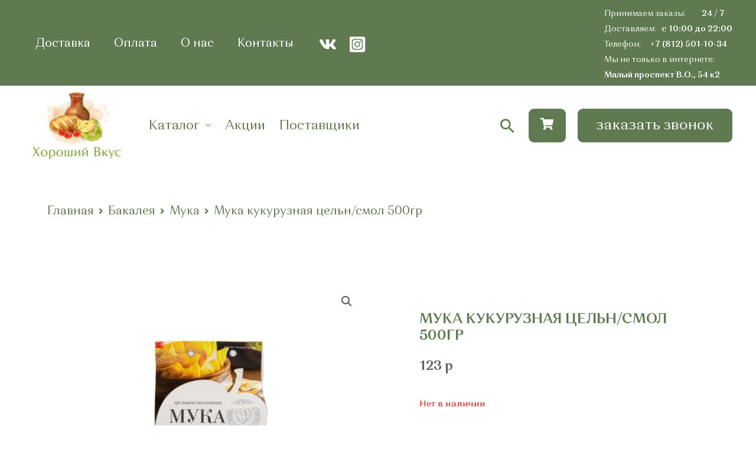

--- FILE ---
content_type: text/html; charset=UTF-8
request_url: https://horoshiivkus.ru/product/muka-kukuruznaja-celn-smol-500-gr/
body_size: 50841
content:
<!DOCTYPE html>
<html lang="ru-RU" prefix="og: http://ogp.me/ns# article: http://ogp.me/ns/article# profile: http://ogp.me/ns/profile# fb: http://ogp.me/ns/fb#">
<head>
<meta charset="UTF-8">
<meta name="viewport" content="width=device-width, initial-scale=1">
<link rel="profile" href="https://gmpg.org/xfn/11">


<!-- SEO от Rank Math - https://s.rankmath.com/home -->
<title>Мука кукурузная цельн/смол 500гр - Хороший Вкус 2026 год</title>
<meta name="description" content="Мука кукурузная цельн/смол 500гр купить в интернет-магазине Хороший вкус по цене 123&nbsp;р. Мука кукурузная цельн/смол 500гр от производителя ★★★ Натуральные"/>
<meta name="robots" content="follow, index, max-snippet:-1, max-video-preview:-1, max-image-preview:large"/>
<link rel="canonical" href="https://horoshiivkus.ru/product/muka-kukuruznaja-celn-smol-500-gr/" />
<meta property="og:locale" content="ru_RU" />
<meta property="og:type" content="product" />
<meta property="og:title" content="Мука кукурузная цельн/смол 500гр - Хороший Вкус 2026 год" />
<meta property="og:description" content="Мука кукурузная цельн/смол 500гр купить в интернет-магазине Хороший вкус по цене 123&nbsp;р. Мука кукурузная цельн/смол 500гр от производителя ★★★ Натуральные" />
<meta property="og:url" content="https://horoshiivkus.ru/product/muka-kukuruznaja-celn-smol-500-gr/" />
<meta property="og:site_name" content="Хороший Вкус" />
<meta property="og:updated_time" content="2025-01-28T13:34:11+03:00" />
<meta property="og:image" content="https://horoshiivkus.ru/wp-content/uploads/2022/01/6705af6a7ea311ecb7f6ff487be4c147_1c9daf68955511ecb7f8b16e886c4ace-1024x1024.png" />
<meta property="og:image:secure_url" content="https://horoshiivkus.ru/wp-content/uploads/2022/01/6705af6a7ea311ecb7f6ff487be4c147_1c9daf68955511ecb7f8b16e886c4ace-1024x1024.png" />
<meta property="og:image:width" content="1024" />
<meta property="og:image:height" content="1024" />
<meta property="og:image:alt" content="Мука кукурузная цельн/смол 500гр" />
<meta property="og:image:type" content="image/png" />
<meta property="product:price:amount" content="123" />
<meta property="product:price:currency" content="RUB" />
<meta name="twitter:card" content="summary_large_image" />
<meta name="twitter:title" content="Мука кукурузная цельн/смол 500гр - Хороший Вкус 2026 год" />
<meta name="twitter:description" content="Мука кукурузная цельн/смол 500гр купить в интернет-магазине Хороший вкус по цене 123&nbsp;р. Мука кукурузная цельн/смол 500гр от производителя ★★★ Натуральные" />
<meta name="twitter:image" content="https://horoshiivkus.ru/wp-content/uploads/2022/01/6705af6a7ea311ecb7f6ff487be4c147_1c9daf68955511ecb7f8b16e886c4ace-1024x1024.png" />
<meta name="twitter:label1" content="Цена" />
<meta name="twitter:data1" content="123&nbsp;р" />
<meta name="twitter:label2" content="Доступность" />
<meta name="twitter:data2" content="Нет в наличии" />
<script type="application/ld+json" class="rank-math-schema">{"@context":"https://schema.org","@graph":[{"@type":"Place","@id":"https://horoshiivkus.ru/#place","address":{"@type":"PostalAddress","streetAddress":"\u041f\u0440\u0438\u043c\u043e\u0440\u0441\u043a\u0438\u0439 \u043f\u0440\u043e\u0441\u043f\u0435\u043a\u0442, \u0434\u043e\u043c 52, \u043a\u043e\u0440\u043f. 1, \u043b\u0438\u0442\u0435\u0440\u0430 \u0410, \u043f\u043e\u043c\u0435\u0449\u0435\u043d\u0438\u0435 12-\u041d, \u043e\u0444\u0438\u0441 1 \u043a\u0430\u0431.1","addressLocality":"\u0421\u0430\u043d\u043a\u0442-\u041f\u0435\u0442\u0435\u0440\u0431\u0443\u0440\u0433","addressRegion":"\u041b\u0435\u043d\u0438\u043d\u0433\u0440\u0430\u0434\u0441\u043a\u0430\u044f \u043e\u0431\u043b\u0430\u0441\u0442\u044c","postalCode":"197374","addressCountry":"\u0420\u043e\u0441\u0441\u0438\u044f"}},{"@type":["GroceryStore","Organization"],"@id":"https://horoshiivkus.ru/#organization","name":"horoshiivkus.ru","url":"https://horoshiivkus.ru","address":{"@type":"PostalAddress","streetAddress":"\u041f\u0440\u0438\u043c\u043e\u0440\u0441\u043a\u0438\u0439 \u043f\u0440\u043e\u0441\u043f\u0435\u043a\u0442, \u0434\u043e\u043c 52, \u043a\u043e\u0440\u043f. 1, \u043b\u0438\u0442\u0435\u0440\u0430 \u0410, \u043f\u043e\u043c\u0435\u0449\u0435\u043d\u0438\u0435 12-\u041d, \u043e\u0444\u0438\u0441 1 \u043a\u0430\u0431.1","addressLocality":"\u0421\u0430\u043d\u043a\u0442-\u041f\u0435\u0442\u0435\u0440\u0431\u0443\u0440\u0433","addressRegion":"\u041b\u0435\u043d\u0438\u043d\u0433\u0440\u0430\u0434\u0441\u043a\u0430\u044f \u043e\u0431\u043b\u0430\u0441\u0442\u044c","postalCode":"197374","addressCountry":"\u0420\u043e\u0441\u0441\u0438\u044f"},"logo":{"@type":"ImageObject","@id":"https://horoshiivkus.ru/#logo","url":"http://horoshiivkus.ru/wp-content/uploads/2022/11/\u041b\u043e\u0433\u043e\u0442\u0438\u043f_\u0438\u0442\u043e\u0433-1-1.png","contentUrl":"http://horoshiivkus.ru/wp-content/uploads/2022/11/\u041b\u043e\u0433\u043e\u0442\u0438\u043f_\u0438\u0442\u043e\u0433-1-1.png","caption":"horoshiivkus.ru","inLanguage":"ru-RU","width":"556","height":"556"},"openingHours":["Monday,Tuesday,Wednesday,Thursday,Friday,Saturday,Sunday 09:00-17:00"],"location":{"@id":"https://horoshiivkus.ru/#place"},"image":{"@id":"https://horoshiivkus.ru/#logo"}},{"@type":"WebSite","@id":"https://horoshiivkus.ru/#website","url":"https://horoshiivkus.ru","name":"horoshiivkus.ru","publisher":{"@id":"https://horoshiivkus.ru/#organization"},"inLanguage":"ru-RU"},{"@type":"ImageObject","@id":"https://horoshiivkus.ru/wp-content/uploads/2022/01/6705af6a7ea311ecb7f6ff487be4c147_1c9daf68955511ecb7f8b16e886c4ace.png","url":"https://horoshiivkus.ru/wp-content/uploads/2022/01/6705af6a7ea311ecb7f6ff487be4c147_1c9daf68955511ecb7f8b16e886c4ace.png","width":"3591","height":"3591","inLanguage":"ru-RU"},{"@type":"BreadcrumbList","@id":"https://horoshiivkus.ru/product/muka-kukuruznaja-celn-smol-500-gr/#breadcrumb","itemListElement":[{"@type":"ListItem","position":"1","item":{"@id":"https://horoshiivkus.ru","name":"Home"}},{"@type":"ListItem","position":"2","item":{"@id":"https://horoshiivkus.ru/product-category/diet-produkty/","name":"\u041c\u0443\u043a\u0430"}},{"@type":"ListItem","position":"3","item":{"@id":"https://horoshiivkus.ru/product/muka-kukuruznaja-celn-smol-500-gr/","name":"\u041c\u0443\u043a\u0430 \u043a\u0443\u043a\u0443\u0440\u0443\u0437\u043d\u0430\u044f \u0446\u0435\u043b\u044c\u043d/\u0441\u043c\u043e\u043b 500\u0433\u0440"}}]},{"@type":"ItemPage","@id":"https://horoshiivkus.ru/product/muka-kukuruznaja-celn-smol-500-gr/#webpage","url":"https://horoshiivkus.ru/product/muka-kukuruznaja-celn-smol-500-gr/","name":"\u041c\u0443\u043a\u0430 \u043a\u0443\u043a\u0443\u0440\u0443\u0437\u043d\u0430\u044f \u0446\u0435\u043b\u044c\u043d/\u0441\u043c\u043e\u043b 500\u0433\u0440 - \u0425\u043e\u0440\u043e\u0448\u0438\u0439 \u0412\u043a\u0443\u0441 2026 \u0433\u043e\u0434","datePublished":"2022-01-27T14:05:49+03:00","dateModified":"2025-01-28T13:34:11+03:00","isPartOf":{"@id":"https://horoshiivkus.ru/#website"},"primaryImageOfPage":{"@id":"https://horoshiivkus.ru/wp-content/uploads/2022/01/6705af6a7ea311ecb7f6ff487be4c147_1c9daf68955511ecb7f8b16e886c4ace.png"},"inLanguage":"ru-RU","breadcrumb":{"@id":"https://horoshiivkus.ru/product/muka-kukuruznaja-celn-smol-500-gr/#breadcrumb"}},{"@type":"Product","name":"\u041c\u0443\u043a\u0430 \u043a\u0443\u043a\u0443\u0440\u0443\u0437\u043d\u0430\u044f \u0446\u0435\u043b\u044c\u043d/\u0441\u043c\u043e\u043b 500\u0433\u0440 - \u0425\u043e\u0440\u043e\u0448\u0438\u0439 \u0412\u043a\u0443\u0441 2026 \u0433\u043e\u0434","description":"\u041c\u0443\u043a\u0430 \u043a\u0443\u043a\u0443\u0440\u0443\u0437\u043d\u0430\u044f \u0446\u0435\u043b\u044c\u043d/\u0441\u043c\u043e\u043b 500\u0433\u0440 \u043a\u0443\u043f\u0438\u0442\u044c \u0432 \u0438\u043d\u0442\u0435\u0440\u043d\u0435\u0442-\u043c\u0430\u0433\u0430\u0437\u0438\u043d\u0435 \u0425\u043e\u0440\u043e\u0448\u0438\u0439 \u0432\u043a\u0443\u0441 \u043f\u043e \u0446\u0435\u043d\u0435 123&nbsp;\u0440. \u041c\u0443\u043a\u0430 \u043a\u0443\u043a\u0443\u0440\u0443\u0437\u043d\u0430\u044f \u0446\u0435\u043b\u044c\u043d/\u0441\u043c\u043e\u043b 500\u0433\u0440 \u043e\u0442 \u043f\u0440\u043e\u0438\u0437\u0432\u043e\u0434\u0438\u0442\u0435\u043b\u044f \u2605\u2605\u2605 \u041d\u0430\u0442\u0443\u0440\u0430\u043b\u044c\u043d\u044b\u0435 \u043f\u0440\u043e\u0434\u0443\u043a\u0442\u044b \u261b \u0412\u044b\u0441\u043e\u043a\u043e\u0435 \u043a\u0430\u0447\u0435\u0441\u0442\u0432\u043e \u261b\u0414\u043e\u0441\u0442\u0430\u0432\u043a\u0430 \u043f\u043e \u0421\u041f\u0431 \u043e\u0442 99 \u0440., \u043f\u0440\u0438 \u043f\u043e\u043a\u0443\u043f\u043a\u0435 \u043e\u0442 2000 \u0431\u0435\u0441\u043f\u043b\u0430\u0442\u043d\u043e \u260e 8 (812) 501-10-34 \u261b \u041f\u043d-\u0412\u0441 10:00-22:00 2026 \u0433\u043e\u0434","category":"\u0411\u0430\u043a\u0430\u043b\u0435\u044f &gt; \u041c\u0443\u043a\u0430","mainEntityOfPage":{"@id":"https://horoshiivkus.ru/product/muka-kukuruznaja-celn-smol-500-gr/#webpage"},"offers":{"@type":"Offer","price":"123","priceCurrency":"RUB","priceValidUntil":"2027-12-31","availability":"https://schema.org/OutOfStock","itemCondition":"NewCondition","url":"https://horoshiivkus.ru/product/muka-kukuruznaja-celn-smol-500-gr/","seller":{"@type":"Organization","@id":"https://horoshiivkus.ru/","name":"horoshiivkus.ru","url":"https://horoshiivkus.ru","logo":"http://horoshiivkus.ru/wp-content/uploads/2022/11/\u041b\u043e\u0433\u043e\u0442\u0438\u043f_\u0438\u0442\u043e\u0433-1-1.png"}},"@id":"https://horoshiivkus.ru/product/muka-kukuruznaja-celn-smol-500-gr/#richSnippet","image":{"@id":"https://horoshiivkus.ru/wp-content/uploads/2022/01/6705af6a7ea311ecb7f6ff487be4c147_1c9daf68955511ecb7f8b16e886c4ace.png"}}]}</script>
<!-- /Rank Math WordPress SEO плагин -->

<link rel='dns-prefetch' href='//s.w.org' />
<link rel='dns-prefetch' href='//api-maps.yandex.ru' />
<link rel='preconnect' href='//api-maps.yandex.ru' />
<link href='https://horoshiivkus.ru/wp-content/plugins/woocommerce/packages/woocommerce-blocks/build/cart-frontend.js?ver=27e851f1ccbcea08fb33247dc82c418b' as='script' rel='prefetch' />
<link href='https://horoshiivkus.ru/wp-includes/js/dist/vendor/lodash.min.js?ver=4.17.19' as='script' rel='prefetch' />
<link href='https://horoshiivkus.ru/wp-includes/js/dist/vendor/react.min.js?ver=17.0.1' as='script' rel='prefetch' />
<link href='https://horoshiivkus.ru/wp-includes/js/dist/vendor/wp-polyfill.min.js?ver=3.15.0' as='script' rel='prefetch' />
<link href='https://horoshiivkus.ru/wp-includes/js/dist/vendor/regenerator-runtime.min.js?ver=0.13.9' as='script' rel='prefetch' />
<link href='https://horoshiivkus.ru/wp-content/plugins/woocommerce/packages/woocommerce-blocks/build/blocks-checkout.js?ver=8615169679a5878d78d97fb72d5c8341' as='script' rel='prefetch' />
<link href='https://horoshiivkus.ru/wp-content/plugins/woocommerce/packages/woocommerce-blocks/build/wc-blocks-registry.js?ver=89b67a14026ab63dee3e8ae630812221' as='script' rel='prefetch' />
<link href='https://horoshiivkus.ru/wp-includes/js/dist/deprecated.min.js?ver=96593d5d272d008fbcb6912fa0b86778' as='script' rel='prefetch' />
<link href='https://horoshiivkus.ru/wp-includes/js/dist/hooks.min.js?ver=c6d64f2cb8f5c6bb49caca37f8828ce3' as='script' rel='prefetch' />
<link href='https://horoshiivkus.ru/wp-includes/js/dist/element.min.js?ver=3dfdc75a0abf30f057df44e9a39abe5b' as='script' rel='prefetch' />
<link href='https://horoshiivkus.ru/wp-includes/js/dist/vendor/react-dom.min.js?ver=17.0.1' as='script' rel='prefetch' />
<link href='https://horoshiivkus.ru/wp-includes/js/dist/escape-html.min.js?ver=00a5735837e9efe13da1d979f16a7105' as='script' rel='prefetch' />
<link href='https://horoshiivkus.ru/wp-content/plugins/woocommerce/packages/woocommerce-blocks/build/wc-settings.js?ver=5e3e35521088fc9bf8d81e64a5370b7a' as='script' rel='prefetch' />
<link href='https://horoshiivkus.ru/wp-includes/js/dist/i18n.min.js?ver=ebee46757c6a411e38fd079a7ac71d94' as='script' rel='prefetch' />
<link href='https://horoshiivkus.ru/wp-includes/js/dist/api-fetch.min.js?ver=63050163caffa6aac54e9ebf21fe0472' as='script' rel='prefetch' />
<link href='https://horoshiivkus.ru/wp-includes/js/dist/url.min.js?ver=16385e4d69da65c7283790971de6b297' as='script' rel='prefetch' />
<link href='https://horoshiivkus.ru/wp-includes/js/dist/compose.min.js?ver=e52c48958a19b766c6a9d28c02d53575' as='script' rel='prefetch' />
<link href='https://horoshiivkus.ru/wp-includes/js/dist/dom.min.js?ver=3c10edc1abf3fbbc79f17fd7d1d332eb' as='script' rel='prefetch' />
<link href='https://horoshiivkus.ru/wp-includes/js/dist/is-shallow-equal.min.js?ver=649feec00389556f8015a6b97efc1cb1' as='script' rel='prefetch' />
<link href='https://horoshiivkus.ru/wp-includes/js/dist/keycodes.min.js?ver=84a0e6bbcf0b9e1ea0184c3f2bf28022' as='script' rel='prefetch' />
<link href='https://horoshiivkus.ru/wp-includes/js/dist/priority-queue.min.js?ver=efad6460ae6b28406d39866cb10731e0' as='script' rel='prefetch' />
<link href='https://horoshiivkus.ru/wp-includes/js/dist/data.min.js?ver=f00f0b446f3f24f5aac2f66ac3d32ce4' as='script' rel='prefetch' />
<link href='https://horoshiivkus.ru/wp-includes/js/dist/redux-routine.min.js?ver=2eb6a5f6aade771228f8b17b70260a17' as='script' rel='prefetch' />
<link href='https://horoshiivkus.ru/wp-includes/js/dist/primitives.min.js?ver=cadf5cfaabdb15c8c8fc440547afe919' as='script' rel='prefetch' />
<link href='https://horoshiivkus.ru/wp-includes/js/dist/warning.min.js?ver=b9190af8fc6a3a48c580473c6f337b88' as='script' rel='prefetch' />
<link href='https://horoshiivkus.ru/wp-content/plugins/woocommerce/packages/woocommerce-blocks/build/wc-blocks-data.js?ver=6cb607484ece35fcd57d880a8c2355b9' as='script' rel='prefetch' />
<link href='https://horoshiivkus.ru/wp-includes/js/dist/data-controls.min.js?ver=6a75067d86cf9ab901a4646595575446' as='script' rel='prefetch' />
<link href='https://horoshiivkus.ru/wp-includes/js/dist/html-entities.min.js?ver=c6385fb7cd9fdada1cf8892a545f8a26' as='script' rel='prefetch' />
<link href='https://horoshiivkus.ru/wp-includes/js/dist/notices.min.js?ver=e44820c667bf205cacdfc48cbeb3c2e6' as='script' rel='prefetch' />
<link href='https://horoshiivkus.ru/wp-content/plugins/woocommerce/packages/woocommerce-blocks/build/wc-blocks-middleware.js?ver=a36096851ce0eea876af8463335633e5' as='script' rel='prefetch' />
<link href='https://horoshiivkus.ru/wp-content/plugins/woocommerce/packages/woocommerce-blocks/build/wc-blocks-shared-hocs.js?ver=3e1bbe92f6d0262f2cd5bb74eb9d26f8' as='script' rel='prefetch' />
<link href='https://horoshiivkus.ru/wp-content/plugins/woocommerce/packages/woocommerce-blocks/build/wc-blocks-shared-context.js?ver=f63cedb74014c3e52775e8ca5d10f94c' as='script' rel='prefetch' />
<link href='https://horoshiivkus.ru/wp-content/plugins/woocommerce/packages/woocommerce-blocks/build/price-format.js?ver=13a0f5eed75229267d2f637c54d08941' as='script' rel='prefetch' />
<link href='https://horoshiivkus.ru/wp-includes/js/dist/a11y.min.js?ver=a38319d7ba46c6e60f7f9d4c371222c5' as='script' rel='prefetch' />
<link href='https://horoshiivkus.ru/wp-includes/js/dist/dom-ready.min.js?ver=d996b53411d1533a84951212ab6ac4ff' as='script' rel='prefetch' />
<link href='https://horoshiivkus.ru/wp-includes/js/dist/autop.min.js?ver=21d1d6c005241b908b592f52ad684a28' as='script' rel='prefetch' />
<link href='https://horoshiivkus.ru/wp-includes/js/dist/plugins.min.js?ver=f885533aefb501e1eedcbd4a9d04ca70' as='script' rel='prefetch' />
<link href='https://horoshiivkus.ru/wp-includes/js/dist/wordcount.min.js?ver=fb8056c75aa0a0569f7ea3ceae97fbc6' as='script' rel='prefetch' />
<link href='https://horoshiivkus.ru/wp-content/plugins/woocommerce/packages/woocommerce-blocks/build/checkout-frontend.js?ver=cbbf026d4326ee8375298e159026b02b' as='script' rel='prefetch' />
<link rel="alternate" type="application/rss+xml" title="Хороший Вкус &raquo; Лента" href="https://horoshiivkus.ru/feed/" />
<link rel="alternate" type="application/rss+xml" title="Хороший Вкус &raquo; Лента комментариев" href="https://horoshiivkus.ru/comments/feed/" />
<link rel="alternate" type="application/rss+xml" title="Хороший Вкус &raquo; Лента комментариев к &laquo;Мука кукурузная цельн/смол 500гр&raquo;" href="https://horoshiivkus.ru/product/muka-kukuruznaja-celn-smol-500-gr/feed/" />
<script>
window._wpemojiSettings = {"baseUrl":"https:\/\/s.w.org\/images\/core\/emoji\/14.0.0\/72x72\/","ext":".png","svgUrl":"https:\/\/s.w.org\/images\/core\/emoji\/14.0.0\/svg\/","svgExt":".svg","source":{"concatemoji":"https:\/\/horoshiivkus.ru\/wp-includes\/js\/wp-emoji-release.min.js?ver=6.0.11"}};
/*! This file is auto-generated */
!function(e,a,t){var n,r,o,i=a.createElement("canvas"),p=i.getContext&&i.getContext("2d");function s(e,t){var a=String.fromCharCode,e=(p.clearRect(0,0,i.width,i.height),p.fillText(a.apply(this,e),0,0),i.toDataURL());return p.clearRect(0,0,i.width,i.height),p.fillText(a.apply(this,t),0,0),e===i.toDataURL()}function c(e){var t=a.createElement("script");t.src=e,t.defer=t.type="text/javascript",a.getElementsByTagName("head")[0].appendChild(t)}for(o=Array("flag","emoji"),t.supports={everything:!0,everythingExceptFlag:!0},r=0;r<o.length;r++)t.supports[o[r]]=function(e){if(!p||!p.fillText)return!1;switch(p.textBaseline="top",p.font="600 32px Arial",e){case"flag":return s([127987,65039,8205,9895,65039],[127987,65039,8203,9895,65039])?!1:!s([55356,56826,55356,56819],[55356,56826,8203,55356,56819])&&!s([55356,57332,56128,56423,56128,56418,56128,56421,56128,56430,56128,56423,56128,56447],[55356,57332,8203,56128,56423,8203,56128,56418,8203,56128,56421,8203,56128,56430,8203,56128,56423,8203,56128,56447]);case"emoji":return!s([129777,127995,8205,129778,127999],[129777,127995,8203,129778,127999])}return!1}(o[r]),t.supports.everything=t.supports.everything&&t.supports[o[r]],"flag"!==o[r]&&(t.supports.everythingExceptFlag=t.supports.everythingExceptFlag&&t.supports[o[r]]);t.supports.everythingExceptFlag=t.supports.everythingExceptFlag&&!t.supports.flag,t.DOMReady=!1,t.readyCallback=function(){t.DOMReady=!0},t.supports.everything||(n=function(){t.readyCallback()},a.addEventListener?(a.addEventListener("DOMContentLoaded",n,!1),e.addEventListener("load",n,!1)):(e.attachEvent("onload",n),a.attachEvent("onreadystatechange",function(){"complete"===a.readyState&&t.readyCallback()})),(e=t.source||{}).concatemoji?c(e.concatemoji):e.wpemoji&&e.twemoji&&(c(e.twemoji),c(e.wpemoji)))}(window,document,window._wpemojiSettings);
</script>
<style>
img.wp-smiley,
img.emoji {
	display: inline !important;
	border: none !important;
	box-shadow: none !important;
	height: 1em !important;
	width: 1em !important;
	margin: 0 0.07em !important;
	vertical-align: -0.1em !important;
	background: none !important;
	padding: 0 !important;
}
</style>
	<link rel='stylesheet' id='e-woocommerce-notices-css'  href='https://horoshiivkus.ru/wp-content/plugins/elementor-pro/assets/css/woocommerce-notices.min.css?ver=3.6.4' media='all' />
<link rel='stylesheet' id='astra-theme-css-css'  href='https://horoshiivkus.ru/wp-content/themes/astra/assets/css/minified/frontend.min.css?ver=3.9.1' media='all' />
<style id='astra-theme-css-inline-css'>
.ast-no-sidebar .entry-content .alignfull {margin-left: calc( -50vw + 50%);margin-right: calc( -50vw + 50%);max-width: 100vw;width: 100vw;}.ast-no-sidebar .entry-content .alignwide {margin-left: calc(-41vw + 50%);margin-right: calc(-41vw + 50%);max-width: unset;width: unset;}.ast-no-sidebar .entry-content .alignfull .alignfull,.ast-no-sidebar .entry-content .alignfull .alignwide,.ast-no-sidebar .entry-content .alignwide .alignfull,.ast-no-sidebar .entry-content .alignwide .alignwide,.ast-no-sidebar .entry-content .wp-block-column .alignfull,.ast-no-sidebar .entry-content .wp-block-column .alignwide{width: 100%;margin-left: auto;margin-right: auto;}.wp-block-gallery,.blocks-gallery-grid {margin: 0;}.wp-block-separator {max-width: 100px;}.wp-block-separator.is-style-wide,.wp-block-separator.is-style-dots {max-width: none;}.entry-content .has-2-columns .wp-block-column:first-child {padding-right: 10px;}.entry-content .has-2-columns .wp-block-column:last-child {padding-left: 10px;}@media (max-width: 782px) {.entry-content .wp-block-columns .wp-block-column {flex-basis: 100%;}.entry-content .has-2-columns .wp-block-column:first-child {padding-right: 0;}.entry-content .has-2-columns .wp-block-column:last-child {padding-left: 0;}}body .entry-content .wp-block-latest-posts {margin-left: 0;}body .entry-content .wp-block-latest-posts li {list-style: none;}.ast-no-sidebar .ast-container .entry-content .wp-block-latest-posts {margin-left: 0;}.ast-header-break-point .entry-content .alignwide {margin-left: auto;margin-right: auto;}.entry-content .blocks-gallery-item img {margin-bottom: auto;}.wp-block-pullquote {border-top: 4px solid #555d66;border-bottom: 4px solid #555d66;color: #40464d;}:root{--ast-container-default-xlg-padding:6.67em;--ast-container-default-lg-padding:5.67em;--ast-container-default-slg-padding:4.34em;--ast-container-default-md-padding:3.34em;--ast-container-default-sm-padding:6.67em;--ast-container-default-xs-padding:2.4em;--ast-container-default-xxs-padding:1.4em;}html{font-size:93.75%;}a,.page-title{color:#343434;}a:hover,a:focus{color:#5f7a50;}body,button,input,select,textarea,.ast-button,.ast-custom-button{font-family:Orchidea Pro,Helvetica,Arial,sans-serif;font-weight:400;font-size:15px;font-size:1rem;}blockquote{color:#12161c;}p,.entry-content p{margin-bottom:1em;}h1,.entry-content h1,h2,.entry-content h2,h3,.entry-content h3,h4,.entry-content h4,h5,.entry-content h5,h6,.entry-content h6,.site-title,.site-title a{font-family:Orchidea Pro,Helvetica,Arial,sans-serif;font-weight:400;}.site-title{font-size:20px;font-size:1.3333333333333rem;display:none;}header .custom-logo-link img{max-width:150px;}.astra-logo-svg{width:150px;}.ast-archive-description .ast-archive-title{font-size:40px;font-size:2.6666666666667rem;}.site-header .site-description{font-size:15px;font-size:1rem;display:none;}.entry-title{font-size:40px;font-size:2.6666666666667rem;}h1,.entry-content h1{font-size:64px;font-size:4.2666666666667rem;font-family:Orchidea Pro,Helvetica,Arial,sans-serif;line-height:1.2;}h2,.entry-content h2{font-size:40px;font-size:2.6666666666667rem;font-family:Orchidea Pro,Helvetica,Arial,sans-serif;line-height:1.2;}h3,.entry-content h3{font-size:24px;font-size:1.6rem;font-family:Orchidea Pro,Helvetica,Arial,sans-serif;line-height:1.2;}h4,.entry-content h4{font-size:20px;font-size:1.3333333333333rem;font-family:Orchidea Pro,Helvetica,Arial,sans-serif;}h5,.entry-content h5{font-size:18px;font-size:1.2rem;font-family:Orchidea Pro,Helvetica,Arial,sans-serif;}h6,.entry-content h6{font-size:14px;font-size:0.93333333333333rem;font-family:Orchidea Pro,Helvetica,Arial,sans-serif;}.ast-single-post .entry-title,.page-title{font-size:30px;font-size:2rem;}::selection{background-color:#75c32c;color:#000000;}body,h1,.entry-title a,.entry-content h1,h2,.entry-content h2,h3,.entry-content h3,h4,.entry-content h4,h5,.entry-content h5,h6,.entry-content h6{color:#5d6167;}.tagcloud a:hover,.tagcloud a:focus,.tagcloud a.current-item{color:#ffffff;border-color:#343434;background-color:#343434;}input:focus,input[type="text"]:focus,input[type="email"]:focus,input[type="url"]:focus,input[type="password"]:focus,input[type="reset"]:focus,input[type="search"]:focus,textarea:focus{border-color:#343434;}input[type="radio"]:checked,input[type=reset],input[type="checkbox"]:checked,input[type="checkbox"]:hover:checked,input[type="checkbox"]:focus:checked,input[type=range]::-webkit-slider-thumb{border-color:#343434;background-color:#343434;box-shadow:none;}.site-footer a:hover + .post-count,.site-footer a:focus + .post-count{background:#343434;border-color:#343434;}.single .nav-links .nav-previous,.single .nav-links .nav-next{color:#343434;}.entry-meta,.entry-meta *{line-height:1.45;color:#343434;}.entry-meta a:hover,.entry-meta a:hover *,.entry-meta a:focus,.entry-meta a:focus *,.page-links > .page-link,.page-links .page-link:hover,.post-navigation a:hover{color:#5f7a50;}#cat option,.secondary .calendar_wrap thead a,.secondary .calendar_wrap thead a:visited{color:#343434;}.secondary .calendar_wrap #today,.ast-progress-val span{background:#343434;}.secondary a:hover + .post-count,.secondary a:focus + .post-count{background:#343434;border-color:#343434;}.calendar_wrap #today > a{color:#ffffff;}.page-links .page-link,.single .post-navigation a{color:#343434;}.widget-title{font-size:21px;font-size:1.4rem;color:#5d6167;}.ast-logo-title-inline .site-logo-img{padding-right:1em;}.site-logo-img img{ transition:all 0.2s linear;}.ast-page-builder-template .hentry {margin: 0;}.ast-page-builder-template .site-content > .ast-container {max-width: 100%;padding: 0;}.ast-page-builder-template .site-content #primary {padding: 0;margin: 0;}.ast-page-builder-template .no-results {text-align: center;margin: 4em auto;}.ast-page-builder-template .ast-pagination {padding: 2em;}.ast-page-builder-template .entry-header.ast-no-title.ast-no-thumbnail {margin-top: 0;}.ast-page-builder-template .entry-header.ast-header-without-markup {margin-top: 0;margin-bottom: 0;}.ast-page-builder-template .entry-header.ast-no-title.ast-no-meta {margin-bottom: 0;}.ast-page-builder-template.single .post-navigation {padding-bottom: 2em;}.ast-page-builder-template.single-post .site-content > .ast-container {max-width: 100%;}.ast-page-builder-template .entry-header {margin-top: 4em;margin-left: auto;margin-right: auto;padding-left: 20px;padding-right: 20px;}.single.ast-page-builder-template .entry-header {padding-left: 20px;padding-right: 20px;}.ast-page-builder-template .ast-archive-description {margin: 4em auto 0;padding-left: 20px;padding-right: 20px;}.ast-page-builder-template.ast-no-sidebar .entry-content .alignwide {margin-left: 0;margin-right: 0;}@media (max-width:921px){#ast-desktop-header{display:none;}}@media (min-width:921px){#ast-mobile-header{display:none;}}.wp-block-buttons.aligncenter{justify-content:center;}@media (max-width:782px){.entry-content .wp-block-columns .wp-block-column{margin-left:0px;}}.wp-block-image.aligncenter{margin-left:auto;margin-right:auto;}.wp-block-table.aligncenter{margin-left:auto;margin-right:auto;}@media (max-width:921px){.ast-separate-container #primary,.ast-separate-container #secondary{padding:1.5em 0;}#primary,#secondary{padding:1.5em 0;margin:0;}.ast-left-sidebar #content > .ast-container{display:flex;flex-direction:column-reverse;width:100%;}.ast-separate-container .ast-article-post,.ast-separate-container .ast-article-single{padding:1.5em 2.14em;}.ast-author-box img.avatar{margin:20px 0 0 0;}}@media (min-width:922px){.ast-separate-container.ast-right-sidebar #primary,.ast-separate-container.ast-left-sidebar #primary{border:0;}.search-no-results.ast-separate-container #primary{margin-bottom:4em;}}.elementor-button-wrapper .elementor-button{border-style:solid;text-decoration:none;border-top-width:0;border-right-width:0;border-left-width:0;border-bottom-width:0;}body .elementor-button.elementor-size-sm,body .elementor-button.elementor-size-xs,body .elementor-button.elementor-size-md,body .elementor-button.elementor-size-lg,body .elementor-button.elementor-size-xl,body .elementor-button{border-radius:9px;padding-top:16px;padding-right:32px;padding-bottom:16px;padding-left:32px;}.elementor-button-wrapper .elementor-button{border-color:#5f7a50;background-color:#5f7a50;}.elementor-button-wrapper .elementor-button:hover,.elementor-button-wrapper .elementor-button:focus{color:#ffffff;background-color:#5f7a50;border-color:#5f7a50;}.wp-block-button .wp-block-button__link ,.elementor-button-wrapper .elementor-button{color:#ffffff;}.elementor-button-wrapper .elementor-button{font-family:Orchidea Pro,Helvetica,Arial,sans-serif;font-weight:400;line-height:1;text-transform:uppercase;letter-spacing:inherit;}body .elementor-button.elementor-size-sm,body .elementor-button.elementor-size-xs,body .elementor-button.elementor-size-md,body .elementor-button.elementor-size-lg,body .elementor-button.elementor-size-xl,body .elementor-button{font-size:12px;font-size:0.8rem;}.wp-block-button .wp-block-button__link:hover,.wp-block-button .wp-block-button__link:focus{color:#ffffff;background-color:#5f7a50;border-color:#5f7a50;}.elementor-widget-heading h1.elementor-heading-title{line-height:1.2;}.elementor-widget-heading h2.elementor-heading-title{line-height:1.2;}.elementor-widget-heading h3.elementor-heading-title{line-height:1.2;}.wp-block-button .wp-block-button__link{border-top-width:0;border-right-width:0;border-left-width:0;border-bottom-width:0;border-color:#5f7a50;background-color:#5f7a50;color:#ffffff;font-family:Orchidea Pro,Helvetica,Arial,sans-serif;font-weight:400;line-height:1;text-transform:uppercase;letter-spacing:inherit;font-size:12px;font-size:0.8rem;border-radius:9px;padding-top:16px;padding-right:32px;padding-bottom:16px;padding-left:32px;}.menu-toggle,button,.ast-button,.ast-custom-button,.button,input#submit,input[type="button"],input[type="submit"],input[type="reset"]{border-style:solid;border-top-width:0;border-right-width:0;border-left-width:0;border-bottom-width:0;color:#ffffff;border-color:#5f7a50;background-color:#5f7a50;border-radius:9px;padding-top:16px;padding-right:32px;padding-bottom:16px;padding-left:32px;font-family:Orchidea Pro,Helvetica,Arial,sans-serif;font-weight:400;font-size:12px;font-size:0.8rem;line-height:1;text-transform:uppercase;letter-spacing:inherit;}button:focus,.menu-toggle:hover,button:hover,.ast-button:hover,.ast-custom-button:hover .button:hover,.ast-custom-button:hover ,input[type=reset]:hover,input[type=reset]:focus,input#submit:hover,input#submit:focus,input[type="button"]:hover,input[type="button"]:focus,input[type="submit"]:hover,input[type="submit"]:focus{color:#ffffff;background-color:#5f7a50;border-color:#5f7a50;}@media (min-width:544px){.ast-container{max-width:100%;}}@media (max-width:544px){.ast-separate-container .ast-article-post,.ast-separate-container .ast-article-single,.ast-separate-container .comments-title,.ast-separate-container .ast-archive-description{padding:1.5em 1em;}.ast-separate-container #content .ast-container{padding-left:0.54em;padding-right:0.54em;}.ast-separate-container .ast-comment-list li.depth-1{padding:1.5em 1em;margin-bottom:1.5em;}.ast-separate-container .ast-comment-list .bypostauthor{padding:.5em;}.ast-search-menu-icon.ast-dropdown-active .search-field{width:170px;}}@media (max-width:921px){.ast-mobile-header-stack .main-header-bar .ast-search-menu-icon{display:inline-block;}.ast-header-break-point.ast-header-custom-item-outside .ast-mobile-header-stack .main-header-bar .ast-search-icon{margin:0;}.ast-comment-avatar-wrap img{max-width:2.5em;}.ast-separate-container .ast-comment-list li.depth-1{padding:1.5em 2.14em;}.ast-separate-container .comment-respond{padding:2em 2.14em;}.ast-comment-meta{padding:0 1.8888em 1.3333em;}}@media (max-width:921px){.ast-header-break-point .ast-search-menu-icon.slide-search .search-form{right:0;}.ast-header-break-point .ast-mobile-header-stack .ast-search-menu-icon.slide-search .search-form{right:-1em;}}.ast-no-sidebar.ast-separate-container .entry-content .alignfull {margin-left: -6.67em;margin-right: -6.67em;width: auto;}@media (max-width: 1200px) {.ast-no-sidebar.ast-separate-container .entry-content .alignfull {margin-left: -2.4em;margin-right: -2.4em;}}@media (max-width: 768px) {.ast-no-sidebar.ast-separate-container .entry-content .alignfull {margin-left: -2.14em;margin-right: -2.14em;}}@media (max-width: 544px) {.ast-no-sidebar.ast-separate-container .entry-content .alignfull {margin-left: -1em;margin-right: -1em;}}.ast-no-sidebar.ast-separate-container .entry-content .alignwide {margin-left: -20px;margin-right: -20px;}.ast-no-sidebar.ast-separate-container .entry-content .wp-block-column .alignfull,.ast-no-sidebar.ast-separate-container .entry-content .wp-block-column .alignwide {margin-left: auto;margin-right: auto;width: 100%;}@media (max-width:921px){.site-title{display:none;}.ast-archive-description .ast-archive-title{font-size:40px;}.site-header .site-description{display:none;}.entry-title{font-size:30px;}h1,.entry-content h1{font-size:40px;}h2,.entry-content h2{font-size:32px;}h3,.entry-content h3{font-size:24px;}.ast-single-post .entry-title,.page-title{font-size:30px;}.astra-logo-svg{width:155px;}header .custom-logo-link img,.ast-header-break-point .site-logo-img .custom-mobile-logo-link img{max-width:155px;}}@media (max-width:544px){.site-title{font-size:20px;font-size:1.3333333333333rem;display:none;}.ast-archive-description .ast-archive-title{font-size:40px;}.site-header .site-description{display:none;}.entry-title{font-size:30px;}h1,.entry-content h1{font-size:28px;}h2,.entry-content h2{font-size:24px;}h3,.entry-content h3{font-size:20px;}.ast-single-post .entry-title,.page-title{font-size:30px;}header .custom-logo-link img,.ast-header-break-point .site-branding img,.ast-header-break-point .custom-logo-link img{max-width:85px;}.astra-logo-svg{width:85px;}.ast-header-break-point .site-logo-img .custom-mobile-logo-link img{max-width:85px;}}@media (max-width:921px){html{font-size:85.5%;}}@media (max-width:544px){html{font-size:85.5%;}}@media (min-width:922px){.ast-container{max-width:1240px;}}@font-face {font-family: "Astra";src: url(https://horoshiivkus.ru/wp-content/themes/astra/assets/fonts/astra.woff) format("woff"),url(https://horoshiivkus.ru/wp-content/themes/astra/assets/fonts/astra.ttf) format("truetype"),url(https://horoshiivkus.ru/wp-content/themes/astra/assets/fonts/astra.svg#astra) format("svg");font-weight: normal;font-style: normal;font-display: fallback;}@media (min-width:922px){.blog .site-content > .ast-container,.archive .site-content > .ast-container,.search .site-content > .ast-container{max-width:1200px;}}@media (min-width:922px){.main-header-menu .sub-menu .menu-item.ast-left-align-sub-menu:hover > .sub-menu,.main-header-menu .sub-menu .menu-item.ast-left-align-sub-menu.focus > .sub-menu{margin-left:-0px;}}.footer-widget-area[data-section^="section-fb-html-"] .ast-builder-html-element{text-align:center;}.astra-icon-down_arrow::after {content: "\e900";font-family: Astra;}.astra-icon-close::after {content: "\e5cd";font-family: Astra;}.astra-icon-drag_handle::after {content: "\e25d";font-family: Astra;}.astra-icon-format_align_justify::after {content: "\e235";font-family: Astra;}.astra-icon-menu::after {content: "\e5d2";font-family: Astra;}.astra-icon-reorder::after {content: "\e8fe";font-family: Astra;}.astra-icon-search::after {content: "\e8b6";font-family: Astra;}.astra-icon-zoom_in::after {content: "\e56b";font-family: Astra;}.astra-icon-check-circle::after {content: "\e901";font-family: Astra;}.astra-icon-shopping-cart::after {content: "\f07a";font-family: Astra;}.astra-icon-shopping-bag::after {content: "\f290";font-family: Astra;}.astra-icon-shopping-basket::after {content: "\f291";font-family: Astra;}.astra-icon-circle-o::after {content: "\e903";font-family: Astra;}.astra-icon-certificate::after {content: "\e902";font-family: Astra;}blockquote {padding: 1.2em;}:root .has-ast-global-color-0-color{color:var(--ast-global-color-0);}:root .has-ast-global-color-0-background-color{background-color:var(--ast-global-color-0);}:root .wp-block-button .has-ast-global-color-0-color{color:var(--ast-global-color-0);}:root .wp-block-button .has-ast-global-color-0-background-color{background-color:var(--ast-global-color-0);}:root .has-ast-global-color-1-color{color:var(--ast-global-color-1);}:root .has-ast-global-color-1-background-color{background-color:var(--ast-global-color-1);}:root .wp-block-button .has-ast-global-color-1-color{color:var(--ast-global-color-1);}:root .wp-block-button .has-ast-global-color-1-background-color{background-color:var(--ast-global-color-1);}:root .has-ast-global-color-2-color{color:var(--ast-global-color-2);}:root .has-ast-global-color-2-background-color{background-color:var(--ast-global-color-2);}:root .wp-block-button .has-ast-global-color-2-color{color:var(--ast-global-color-2);}:root .wp-block-button .has-ast-global-color-2-background-color{background-color:var(--ast-global-color-2);}:root .has-ast-global-color-3-color{color:var(--ast-global-color-3);}:root .has-ast-global-color-3-background-color{background-color:var(--ast-global-color-3);}:root .wp-block-button .has-ast-global-color-3-color{color:var(--ast-global-color-3);}:root .wp-block-button .has-ast-global-color-3-background-color{background-color:var(--ast-global-color-3);}:root .has-ast-global-color-4-color{color:var(--ast-global-color-4);}:root .has-ast-global-color-4-background-color{background-color:var(--ast-global-color-4);}:root .wp-block-button .has-ast-global-color-4-color{color:var(--ast-global-color-4);}:root .wp-block-button .has-ast-global-color-4-background-color{background-color:var(--ast-global-color-4);}:root .has-ast-global-color-5-color{color:var(--ast-global-color-5);}:root .has-ast-global-color-5-background-color{background-color:var(--ast-global-color-5);}:root .wp-block-button .has-ast-global-color-5-color{color:var(--ast-global-color-5);}:root .wp-block-button .has-ast-global-color-5-background-color{background-color:var(--ast-global-color-5);}:root .has-ast-global-color-6-color{color:var(--ast-global-color-6);}:root .has-ast-global-color-6-background-color{background-color:var(--ast-global-color-6);}:root .wp-block-button .has-ast-global-color-6-color{color:var(--ast-global-color-6);}:root .wp-block-button .has-ast-global-color-6-background-color{background-color:var(--ast-global-color-6);}:root .has-ast-global-color-7-color{color:var(--ast-global-color-7);}:root .has-ast-global-color-7-background-color{background-color:var(--ast-global-color-7);}:root .wp-block-button .has-ast-global-color-7-color{color:var(--ast-global-color-7);}:root .wp-block-button .has-ast-global-color-7-background-color{background-color:var(--ast-global-color-7);}:root .has-ast-global-color-8-color{color:var(--ast-global-color-8);}:root .has-ast-global-color-8-background-color{background-color:var(--ast-global-color-8);}:root .wp-block-button .has-ast-global-color-8-color{color:var(--ast-global-color-8);}:root .wp-block-button .has-ast-global-color-8-background-color{background-color:var(--ast-global-color-8);}:root{--ast-global-color-0:#0170B9;--ast-global-color-1:#3a3a3a;--ast-global-color-2:#3a3a3a;--ast-global-color-3:#4B4F58;--ast-global-color-4:#F5F5F5;--ast-global-color-5:#FFFFFF;--ast-global-color-6:#E5E5E5;--ast-global-color-7:#424242;--ast-global-color-8:#000000;}:root {--ast-border-color : #dddddd;}.ast-breadcrumbs .trail-browse,.ast-breadcrumbs .trail-items,.ast-breadcrumbs .trail-items li{display:inline-block;margin:0;padding:0;border:none;background:inherit;text-indent:0;}.ast-breadcrumbs .trail-browse{font-size:inherit;font-style:inherit;font-weight:inherit;color:inherit;}.ast-breadcrumbs .trail-items{list-style:none;}.trail-items li::after{padding:0 0.3em;content:"\00bb";}.trail-items li:last-of-type::after{display:none;}h1,.entry-content h1,h2,.entry-content h2,h3,.entry-content h3,h4,.entry-content h4,h5,.entry-content h5,h6,.entry-content h6{color:#2b2f38;}@media (max-width:921px){.ast-builder-grid-row-container.ast-builder-grid-row-tablet-3-firstrow .ast-builder-grid-row > *:first-child,.ast-builder-grid-row-container.ast-builder-grid-row-tablet-3-lastrow .ast-builder-grid-row > *:last-child{grid-column:1 / -1;}}@media (max-width:544px){.ast-builder-grid-row-container.ast-builder-grid-row-mobile-3-firstrow .ast-builder-grid-row > *:first-child,.ast-builder-grid-row-container.ast-builder-grid-row-mobile-3-lastrow .ast-builder-grid-row > *:last-child{grid-column:1 / -1;}}.ast-builder-layout-element .ast-site-identity{margin-left:15px;}@media (max-width:921px){.ast-builder-layout-element .ast-site-identity{margin-top:0px;margin-bottom:0px;margin-left:5px;margin-right:0px;}}@media (max-width:544px){.ast-builder-layout-element .ast-site-identity{margin-right:0px;}}.ast-builder-layout-element[data-section="title_tagline"]{display:flex;}@media (max-width:921px){.ast-header-break-point .ast-builder-layout-element[data-section="title_tagline"]{display:flex;}}@media (max-width:544px){.ast-header-break-point .ast-builder-layout-element[data-section="title_tagline"]{display:flex;}}.ast-builder-menu-1{font-family:Orchidea Pro,Helvetica,Arial,sans-serif;font-weight:400;}.ast-builder-menu-1 .menu-item > .menu-link{line-height:1.2;font-size:22px;font-size:1.4666666666667rem;color:#343434;padding-top:4px;padding-bottom:4px;padding-left:12px;padding-right:12px;}.ast-builder-menu-1 .menu-item > .ast-menu-toggle{color:#343434;}.ast-builder-menu-1 .menu-item:hover > .menu-link,.ast-builder-menu-1 .inline-on-mobile .menu-item:hover > .ast-menu-toggle{color:#5f7a50;}.ast-builder-menu-1 .menu-item:hover > .ast-menu-toggle{color:#5f7a50;}.ast-builder-menu-1 .menu-item.current-menu-item > .menu-link,.ast-builder-menu-1 .inline-on-mobile .menu-item.current-menu-item > .ast-menu-toggle,.ast-builder-menu-1 .current-menu-ancestor > .menu-link{color:#5f7a50;}.ast-builder-menu-1 .menu-item.current-menu-item > .ast-menu-toggle{color:#5f7a50;}.ast-builder-menu-1 .sub-menu,.ast-builder-menu-1 .inline-on-mobile .sub-menu{border-top-width:0;border-bottom-width:0;border-right-width:0;border-left-width:0;border-color:#ffffff;border-style:solid;border-radius:9px;}.ast-builder-menu-1 .main-header-menu > .menu-item > .sub-menu,.ast-builder-menu-1 .main-header-menu > .menu-item > .astra-full-megamenu-wrapper{margin-top:0;}.ast-desktop .ast-builder-menu-1 .main-header-menu > .menu-item > .sub-menu:before,.ast-desktop .ast-builder-menu-1 .main-header-menu > .menu-item > .astra-full-megamenu-wrapper:before{height:calc( 0px + 5px );}.ast-builder-menu-1 .menu-item.menu-item-has-children > .ast-menu-toggle{top:4px;right:calc( 12px - 0.907em );}.ast-builder-menu-1 .main-header-menu,.ast-header-break-point .ast-builder-menu-1 .main-header-menu{margin-top:0px;margin-bottom:0px;margin-left:0px;margin-right:0px;}.ast-desktop .ast-builder-menu-1 .menu-item .sub-menu .menu-link{border-bottom-width:1px;border-color:#ffffff;border-style:solid;}.ast-desktop .ast-builder-menu-1 .menu-item .sub-menu .menu-item:last-child .menu-link{border-bottom-width:0;}@media (max-width:921px){.ast-header-break-point .ast-builder-menu-1 .main-header-menu .menu-item > .menu-link{padding-bottom:10px;}.ast-builder-menu-1 .main-header-menu .menu-item > .menu-link{color:#4e5768;}.ast-builder-menu-1 .menu-item > .ast-menu-toggle{color:#4e5768;}.ast-builder-menu-1 .menu-item:hover > .menu-link,.ast-builder-menu-1 .inline-on-mobile .menu-item:hover > .ast-menu-toggle{color:#fc7978;}.ast-builder-menu-1 .menu-item:hover > .ast-menu-toggle{color:#fc7978;}.ast-builder-menu-1 .menu-item.current-menu-item > .menu-link,.ast-builder-menu-1 .inline-on-mobile .menu-item.current-menu-item > .ast-menu-toggle,.ast-builder-menu-1 .current-menu-ancestor > .menu-link,.ast-builder-menu-1 .current-menu-ancestor > .ast-menu-toggle{color:#fc7978;}.ast-builder-menu-1 .menu-item.current-menu-item > .ast-menu-toggle{color:#fc7978;}.ast-header-break-point .ast-builder-menu-1 .menu-item.menu-item-has-children > .ast-menu-toggle{top:0;}.ast-builder-menu-1 .menu-item-has-children > .menu-link:after{content:unset;}}@media (max-width:544px){.ast-header-break-point .ast-builder-menu-1 .main-header-menu .menu-item > .menu-link{padding-top:0px;padding-bottom:12px;padding-left:35px;padding-right:20px;}.ast-header-break-point .ast-builder-menu-1 .menu-item.menu-item-has-children > .ast-menu-toggle{top:0px;right:calc( 20px - 0.907em );}.ast-builder-menu-1 .main-header-menu,.ast-header-break-point .ast-builder-menu-1 .main-header-menu{margin-top:10px;margin-bottom:0px;margin-left:0px;margin-right:0px;}}.ast-builder-menu-1{display:flex;}@media (max-width:921px){.ast-header-break-point .ast-builder-menu-1{display:flex;}}@media (max-width:544px){.ast-header-break-point .ast-builder-menu-1{display:flex;}}.ast-builder-menu-2{font-family:inherit;font-weight:400;}.ast-builder-menu-2 .menu-item > .menu-link{font-size:20px;font-size:1.3333333333333rem;color:#ffffff;}.ast-builder-menu-2 .menu-item > .ast-menu-toggle{color:#ffffff;}.ast-builder-menu-2 .menu-item:hover > .menu-link,.ast-builder-menu-2 .inline-on-mobile .menu-item:hover > .ast-menu-toggle{color:#ffffff;}.ast-builder-menu-2 .menu-item:hover > .ast-menu-toggle{color:#ffffff;}.ast-builder-menu-2 .sub-menu,.ast-builder-menu-2 .inline-on-mobile .sub-menu{border-top-width:0;border-bottom-width:0;border-right-width:0;border-left-width:0;border-color:#75c32c;border-style:solid;border-radius:0;}.ast-builder-menu-2 .main-header-menu > .menu-item > .sub-menu,.ast-builder-menu-2 .main-header-menu > .menu-item > .astra-full-megamenu-wrapper{margin-top:0;}.ast-desktop .ast-builder-menu-2 .main-header-menu > .menu-item > .sub-menu:before,.ast-desktop .ast-builder-menu-2 .main-header-menu > .menu-item > .astra-full-megamenu-wrapper:before{height:calc( 0px + 5px );}.ast-desktop .ast-builder-menu-2 .menu-item .sub-menu .menu-link{border-style:none;}@media (max-width:921px){.ast-header-break-point .ast-builder-menu-2 .main-header-menu .menu-item > .menu-link{padding-top:10px;padding-bottom:10px;}.ast-builder-menu-2 .main-header-menu .menu-item > .menu-link{color:#000000;}.ast-builder-menu-2 .menu-item > .ast-menu-toggle{color:#000000;}.ast-builder-menu-2 .menu-item:hover > .menu-link,.ast-builder-menu-2 .inline-on-mobile .menu-item:hover > .ast-menu-toggle{color:#5f7a50;}.ast-builder-menu-2 .menu-item:hover > .ast-menu-toggle{color:#5f7a50;}.ast-builder-menu-2 .menu-item.current-menu-item > .menu-link,.ast-builder-menu-2 .inline-on-mobile .menu-item.current-menu-item > .ast-menu-toggle,.ast-builder-menu-2 .current-menu-ancestor > .menu-link,.ast-builder-menu-2 .current-menu-ancestor > .ast-menu-toggle{color:#5f7a50;}.ast-builder-menu-2 .menu-item.current-menu-item > .ast-menu-toggle{color:#5f7a50;}.ast-header-break-point .ast-builder-menu-2 .menu-item.menu-item-has-children > .ast-menu-toggle{top:10px;}.ast-builder-menu-2 .menu-item-has-children > .menu-link:after{content:unset;}.ast-builder-menu-2 .main-header-menu,.ast-header-break-point .ast-builder-menu-2 .main-header-menu{margin-bottom:10px;}}@media (max-width:544px){.ast-header-break-point .ast-builder-menu-2 .main-header-menu .menu-item > .menu-link{padding-top:0px;padding-bottom:12px;padding-left:35px;padding-right:20px;}.ast-builder-menu-2 .main-header-menu .menu-item > .menu-link{color:#000000;}.ast-builder-menu-2 .menu-item> .ast-menu-toggle{color:#000000;}.ast-builder-menu-2 .menu-item:hover > .menu-link,.ast-builder-menu-2 .inline-on-mobile .menu-item:hover > .ast-menu-toggle{color:#5f7a50;}.ast-builder-menu-2 .menu-item:hover> .ast-menu-toggle{color:#5f7a50;}.ast-builder-menu-2 .menu-item.current-menu-item > .menu-link,.ast-builder-menu-2 .inline-on-mobile .menu-item.current-menu-item > .ast-menu-toggle,.ast-builder-menu-2 .current-menu-ancestor > .menu-link,.ast-builder-menu-2 .current-menu-ancestor > .ast-menu-toggle{color:#5f7a50;}.ast-builder-menu-2 .menu-item.current-menu-item> .ast-menu-toggle{color:#5f7a50;}.ast-header-break-point .ast-builder-menu-2 .menu-item.menu-item-has-children > .ast-menu-toggle{top:0px;right:calc( 20px - 0.907em );}.ast-builder-menu-2 .main-header-menu,.ast-header-break-point .ast-builder-menu-2 .main-header-menu{margin-top:10px;}}.ast-builder-menu-2{display:flex;}@media (max-width:921px){.ast-header-break-point .ast-builder-menu-2{display:flex;}}@media (max-width:544px){.ast-header-break-point .ast-builder-menu-2{display:flex;}}.ast-desktop .ast-menu-hover-style-underline > .menu-item > .menu-link:before,.ast-desktop .ast-menu-hover-style-overline > .menu-item > .menu-link:before {content: "";position: absolute;width: 100%;right: 50%;height: 1px;background-color: transparent;transform: scale(0,0) translate(-50%,0);transition: transform .3s ease-in-out,color .0s ease-in-out;}.ast-desktop .ast-menu-hover-style-underline > .menu-item:hover > .menu-link:before,.ast-desktop .ast-menu-hover-style-overline > .menu-item:hover > .menu-link:before {width: calc(100% - 1.2em);background-color: currentColor;transform: scale(1,1) translate(50%,0);}.ast-desktop .ast-menu-hover-style-underline > .menu-item > .menu-link:before {bottom: 0;}.ast-desktop .ast-menu-hover-style-overline > .menu-item > .menu-link:before {top: 0;}.ast-desktop .ast-menu-hover-style-zoom > .menu-item > .menu-link:hover {transition: all .3s ease;transform: scale(1.2);}.ast-builder-html-element img.alignnone{display:inline-block;}.ast-builder-html-element p:first-child{margin-top:0;}.ast-builder-html-element p:last-child{margin-bottom:0;}.ast-header-break-point .main-header-bar .ast-builder-html-element{line-height:1.85714285714286;}.ast-header-html-1 .ast-builder-html-element{color:#ffffff;font-size:14px;font-size:0.93333333333333rem;}.ast-header-html-1 a{color:#ffffff;}.ast-header-html-1 a:hover{color:#ffffff;}.ast-header-html-1{font-size:14px;font-size:0.93333333333333rem;}.ast-header-html-1{display:flex;}@media (max-width:921px){.ast-header-break-point .ast-header-html-1{display:flex;}}@media (max-width:544px){.ast-header-break-point .ast-header-html-1{display:flex;}}.ast-header-html-2 .ast-builder-html-element{color:#ffffff;font-size:15px;font-size:1rem;}.ast-header-html-2{margin-top:0px;margin-bottom:0px;margin-left:0px;margin-right:0px;}.ast-header-html-2 a{color:#ffffff;}.ast-header-html-2 a:hover{color:#ffffff;}@media (max-width:921px){.ast-header-html-2{margin-left:20px;}}@media (max-width:544px){.ast-header-html-2 .ast-builder-html-element{font-size:1em;}.ast-header-html-2{margin-bottom:10px;}}.ast-header-html-2{font-size:15px;font-size:1rem;}@media (max-width:544px){.ast-header-html-2{font-size:1em;}}.ast-header-html-2{display:flex;}@media (max-width:921px){.ast-header-break-point .ast-header-html-2{display:flex;}}@media (max-width:544px){.ast-header-break-point .ast-header-html-2{display:flex;}}.main-header-bar .main-header-bar-navigation .ast-search-icon {display: block;z-index: 4;position: relative;}.ast-search-icon .ast-icon {z-index: 4;}.ast-search-icon {z-index: 4;position: relative;line-height: normal;}.main-header-bar .ast-search-menu-icon .search-form {background-color: #ffffff;}.ast-search-menu-icon.ast-dropdown-active.slide-search .search-form {visibility: visible;opacity: 1;}.ast-search-menu-icon .search-form {border: 1px solid #e7e7e7;line-height: normal;padding: 0 3em 0 0;border-radius: 2px;display: inline-block;-webkit-backface-visibility: hidden;backface-visibility: hidden;position: relative;color: inherit;background-color: #fff;}.ast-search-menu-icon .astra-search-icon {-js-display: flex;display: flex;line-height: normal;}.ast-search-menu-icon .astra-search-icon:focus {outline: none;}.ast-search-menu-icon .search-field {border: none;background-color: transparent;transition: width .2s;border-radius: inherit;color: inherit;font-size: inherit;width: 0;color: #757575;}.ast-search-menu-icon .search-submit {display: none;background: none;border: none;font-size: 1.3em;color: #757575;}.ast-search-menu-icon.ast-dropdown-active {visibility: visible;opacity: 1;position: relative;}.ast-search-menu-icon.ast-dropdown-active .search-field {width: 235px;}.ast-header-search .ast-search-menu-icon.slide-search .search-form,.ast-header-search .ast-search-menu-icon.ast-inline-search .search-form {-js-display: flex;display: flex;align-items: center;}.ast-search-menu-icon.ast-inline-search .search-field {width : 100%;padding : 0.60em;padding-right : 5.5em;}.site-header-section-left .ast-search-menu-icon.slide-search .search-form {padding-left: 3em;padding-right: unset;left: -1em;right: unset;}.site-header-section-left .ast-search-menu-icon.slide-search .search-form .search-field {margin-right: unset;margin-left: 10px;}.ast-search-menu-icon.slide-search .search-form {-webkit-backface-visibility: visible;backface-visibility: visible;visibility: hidden;opacity: 0;transition: all .2s;position: absolute;z-index: 3;right: -1em;top: 50%;transform: translateY(-50%);}.ast-header-search .ast-search-menu-icon .search-form .search-field:-ms-input-placeholder,.ast-header-search .ast-search-menu-icon .search-form .search-field:-ms-input-placeholder{opacity:0.5;}.ast-header-search .ast-search-menu-icon.slide-search .search-form,.ast-header-search .ast-search-menu-icon.ast-inline-search .search-form{-js-display:flex;display:flex;align-items:center;}.ast-builder-layout-element.ast-header-search{height:auto;}.ast-header-search .astra-search-icon{color:#5f7a50;font-size:32px;}.ast-header-search .search-field::placeholder,.ast-header-search .ast-icon{color:#5f7a50;}.ast-header-search .ast-search-menu-icon.ast-dropdown-active .search-field{margin-right:22px;}.ast-hfb-header .site-header-section > .ast-header-search,.ast-hfb-header .ast-header-search{margin-left:0px;margin-right:0px;}@media (max-width:921px){.ast-header-search .astra-search-icon{font-size:40px;}.ast-header-search .ast-search-menu-icon.ast-dropdown-active .search-field{margin-right:30px;}}@media (max-width:544px){.ast-header-search .astra-search-icon{font-size:50px;}.ast-header-search .ast-search-menu-icon.ast-dropdown-active .search-field{margin-right:40px;}.ast-hfb-header .site-header-section > .ast-header-search,.ast-hfb-header .ast-header-search{margin-top:-15px;margin-bottom:-15px;margin-left:-15px;margin-right:-15px;}}.ast-header-search{display:flex;}@media (max-width:921px){.ast-header-break-point .ast-header-search{display:flex;}}@media (max-width:544px){.ast-header-break-point .ast-header-search{display:flex;}}.ast-builder-social-element:hover {color: #0274be;}.ast-social-stack-desktop .ast-builder-social-element,.ast-social-stack-tablet .ast-builder-social-element,.ast-social-stack-mobile .ast-builder-social-element {margin-top: 6px;margin-bottom: 6px;}.ast-social-color-type-official .ast-builder-social-element,.ast-social-color-type-official .social-item-label {color: var(--color);background-color: var(--background-color);}.header-social-inner-wrap.ast-social-color-type-official .ast-builder-social-element svg,.footer-social-inner-wrap.ast-social-color-type-official .ast-builder-social-element svg {fill: currentColor;}.social-show-label-true .ast-builder-social-element {width: auto;padding: 0 0.4em;}[data-section^="section-fb-social-icons-"] .footer-social-inner-wrap {text-align: center;}.ast-footer-social-wrap {width: 100%;}.ast-footer-social-wrap .ast-builder-social-element:first-child {margin-left: 0;}.ast-footer-social-wrap .ast-builder-social-element:last-child {margin-right: 0;}.ast-header-social-wrap .ast-builder-social-element:first-child {margin-left: 0;}.ast-header-social-wrap .ast-builder-social-element:last-child {margin-right: 0;}.ast-builder-social-element {line-height: 1;color: #3a3a3a;background: transparent;vertical-align: middle;transition: all 0.01s;margin-left: 6px;margin-right: 6px;justify-content: center;align-items: center;}.ast-builder-social-element {line-height: 1;color: #3a3a3a;background: transparent;vertical-align: middle;transition: all 0.01s;margin-left: 6px;margin-right: 6px;justify-content: center;align-items: center;}.ast-builder-social-element .social-item-label {padding-left: 6px;}.ast-header-social-1-wrap .ast-builder-social-element{margin-left:10px;margin-right:10px;padding:0;border-radius:0;}.ast-header-social-1-wrap .ast-builder-social-element svg{width:30px;height:30px;}.ast-header-social-1-wrap .ast-social-icon-image-wrap{margin:0;}.ast-header-social-1-wrap{margin-top:3px;margin-bottom:3px;margin-left:3px;margin-right:3px;}.ast-header-social-1-wrap .ast-social-color-type-custom svg{fill:#ffffff;}.ast-header-social-1-wrap .ast-social-color-type-custom .ast-builder-social-element:hover{color:#f00f0f;}.ast-header-social-1-wrap .ast-social-color-type-custom .ast-builder-social-element:hover svg{fill:#f00f0f;}.ast-header-social-1-wrap .ast-social-color-type-custom .social-item-label{color:#ffffff;}.ast-header-social-1-wrap .ast-builder-social-element:hover .social-item-label{color:#f00f0f;}.ast-builder-layout-element[data-section="section-hb-social-icons-1"]{display:flex;}@media (max-width:921px){.ast-header-break-point .ast-builder-layout-element[data-section="section-hb-social-icons-1"]{display:flex;}}@media (max-width:544px){.ast-header-break-point .ast-builder-layout-element[data-section="section-hb-social-icons-1"]{display:flex;}}@media (max-width:544px){.header-widget-area[data-section="sidebar-widgets-header-widget-1"]{margin-top:0px;margin-bottom:0px;margin-left:-5px;margin-right:-12px;}}.header-widget-area[data-section="sidebar-widgets-header-widget-1"]{display:block;}@media (max-width:921px){.ast-header-break-point .header-widget-area[data-section="sidebar-widgets-header-widget-1"]{display:block;}}@media (max-width:544px){.ast-header-break-point .header-widget-area[data-section="sidebar-widgets-header-widget-1"]{display:block;}}.ast-builder-html-element img.alignnone{display:inline-block;}.ast-builder-html-element p:first-child{margin-top:0;}.ast-builder-html-element p:last-child{margin-bottom:0;}.ast-header-break-point .main-header-bar .ast-builder-html-element{line-height:1.85714285714286;}.footer-widget-area[data-section="section-fb-html-1"]{display:block;}@media (max-width:921px){.ast-header-break-point .footer-widget-area[data-section="section-fb-html-1"]{display:block;}}@media (max-width:544px){.ast-header-break-point .footer-widget-area[data-section="section-fb-html-1"]{display:block;}}.footer-widget-area[data-section="section-fb-html-1"] .ast-builder-html-element{text-align:right;}@media (max-width:921px){.footer-widget-area[data-section="section-fb-html-1"] .ast-builder-html-element{text-align:right;}}@media (max-width:544px){.footer-widget-area[data-section="section-fb-html-1"] .ast-builder-html-element{text-align:center;}}.ast-footer-copyright{text-align:center;}.ast-footer-copyright {color:#ffffff;}@media (max-width:921px){.ast-footer-copyright{text-align:left;}}@media (max-width:544px){.ast-footer-copyright{text-align:center;}}@media (max-width:544px){.ast-footer-copyright {font-size:1em;}}.ast-footer-copyright.ast-builder-layout-element{display:flex;}@media (max-width:921px){.ast-header-break-point .ast-footer-copyright.ast-builder-layout-element{display:flex;}}@media (max-width:544px){.ast-header-break-point .ast-footer-copyright.ast-builder-layout-element{display:flex;}}.ast-builder-social-element:hover {color: #0274be;}.ast-social-stack-desktop .ast-builder-social-element,.ast-social-stack-tablet .ast-builder-social-element,.ast-social-stack-mobile .ast-builder-social-element {margin-top: 6px;margin-bottom: 6px;}.ast-social-color-type-official .ast-builder-social-element,.ast-social-color-type-official .social-item-label {color: var(--color);background-color: var(--background-color);}.header-social-inner-wrap.ast-social-color-type-official .ast-builder-social-element svg,.footer-social-inner-wrap.ast-social-color-type-official .ast-builder-social-element svg {fill: currentColor;}.social-show-label-true .ast-builder-social-element {width: auto;padding: 0 0.4em;}[data-section^="section-fb-social-icons-"] .footer-social-inner-wrap {text-align: center;}.ast-footer-social-wrap {width: 100%;}.ast-footer-social-wrap .ast-builder-social-element:first-child {margin-left: 0;}.ast-footer-social-wrap .ast-builder-social-element:last-child {margin-right: 0;}.ast-header-social-wrap .ast-builder-social-element:first-child {margin-left: 0;}.ast-header-social-wrap .ast-builder-social-element:last-child {margin-right: 0;}.ast-builder-social-element {line-height: 1;color: #3a3a3a;background: transparent;vertical-align: middle;transition: all 0.01s;margin-left: 6px;margin-right: 6px;justify-content: center;align-items: center;}.ast-builder-social-element {line-height: 1;color: #3a3a3a;background: transparent;vertical-align: middle;transition: all 0.01s;margin-left: 6px;margin-right: 6px;justify-content: center;align-items: center;}.ast-builder-social-element .social-item-label {padding-left: 6px;}.ast-footer-social-1-wrap .ast-builder-social-element{margin-left:11px;margin-right:11px;padding:2px;border-radius:50px;background:rgba(76,86,105,0);}.ast-footer-social-1-wrap .ast-builder-social-element svg{width:35px;height:35px;}.ast-footer-social-1-wrap .ast-social-icon-image-wrap{margin:2px;}.ast-footer-social-1-wrap{margin-left:38px;}.ast-footer-social-1-wrap .ast-social-color-type-custom svg{fill:#ffffff;}.ast-footer-social-1-wrap .ast-social-color-type-custom .ast-builder-social-element:hover{color:#eb0f0f;background:rgba(252,121,121,0);}.ast-footer-social-1-wrap .ast-social-color-type-custom .ast-builder-social-element:hover svg{fill:#eb0f0f;}.ast-footer-social-1-wrap .ast-social-color-type-custom .social-item-label{color:#ffffff;}.ast-footer-social-1-wrap .ast-builder-social-element:hover .social-item-label{color:#eb0f0f;}[data-section="section-fb-social-icons-1"] .footer-social-inner-wrap{text-align:left;}@media (max-width:921px){.ast-footer-social-1-wrap{margin-top:0px;margin-bottom:0px;margin-left:0px;margin-right:0px;}[data-section="section-fb-social-icons-1"] .footer-social-inner-wrap{text-align:left;}}@media (max-width:544px){.ast-footer-social-1-wrap{margin-top:0px;margin-bottom:0px;margin-left:0px;margin-right:0px;}[data-section="section-fb-social-icons-1"] .footer-social-inner-wrap{text-align:left;}}.ast-builder-layout-element[data-section="section-fb-social-icons-1"]{display:flex;}@media (max-width:921px){.ast-header-break-point .ast-builder-layout-element[data-section="section-fb-social-icons-1"]{display:flex;}}@media (max-width:544px){.ast-header-break-point .ast-builder-layout-element[data-section="section-fb-social-icons-1"]{display:flex;}}.site-above-footer-wrap{padding-top:20px;padding-bottom:20px;}.site-above-footer-wrap[data-section="section-above-footer-builder"]{background-color:#5f7a50;;background-image:none;;min-height:0;}.site-above-footer-wrap[data-section="section-above-footer-builder"] .ast-builder-grid-row{grid-column-gap:0;max-width:1200px;margin-left:auto;margin-right:auto;}.site-above-footer-wrap[data-section="section-above-footer-builder"] .ast-builder-grid-row,.site-above-footer-wrap[data-section="section-above-footer-builder"] .site-footer-section{align-items:flex-start;}.site-above-footer-wrap[data-section="section-above-footer-builder"].ast-footer-row-inline .site-footer-section{display:flex;margin-bottom:0;}.ast-builder-grid-row-3-lheavy .ast-builder-grid-row{grid-template-columns:2fr 1fr 1fr;}@media (max-width:921px){.site-above-footer-wrap[data-section="section-above-footer-builder"].ast-footer-row-tablet-inline .site-footer-section{display:flex;margin-bottom:0;}.site-above-footer-wrap[data-section="section-above-footer-builder"].ast-footer-row-tablet-stack .site-footer-section{display:block;margin-bottom:10px;}.ast-builder-grid-row-container.ast-builder-grid-row-tablet-3-equal .ast-builder-grid-row{grid-template-columns:repeat( 3,1fr );}}@media (max-width:544px){.site-above-footer-wrap[data-section="section-above-footer-builder"] .ast-builder-grid-row{grid-column-gap:95px;grid-row-gap:95px;}.site-above-footer-wrap[data-section="section-above-footer-builder"].ast-footer-row-mobile-inline .site-footer-section{display:flex;margin-bottom:0;}.site-above-footer-wrap[data-section="section-above-footer-builder"].ast-footer-row-mobile-stack .site-footer-section{display:block;margin-bottom:10px;}.ast-builder-grid-row-container.ast-builder-grid-row-mobile-full .ast-builder-grid-row{grid-template-columns:1fr;}}.site-above-footer-wrap[data-section="section-above-footer-builder"]{padding-top:15px;padding-bottom:0px;padding-left:0px;padding-right:0px;}@media (max-width:921px){.site-above-footer-wrap[data-section="section-above-footer-builder"]{padding-top:10px;padding-bottom:0px;padding-left:10px;padding-right:10px;margin-top:0px;margin-bottom:0px;margin-left:0px;margin-right:0px;}}@media (max-width:544px){.site-above-footer-wrap[data-section="section-above-footer-builder"]{padding-top:30px;padding-left:15px;padding-right:15px;}}.site-above-footer-wrap[data-section="section-above-footer-builder"]{display:grid;}@media (max-width:921px){.ast-header-break-point .site-above-footer-wrap[data-section="section-above-footer-builder"]{display:grid;}}@media (max-width:544px){.ast-header-break-point .site-above-footer-wrap[data-section="section-above-footer-builder"]{display:grid;}}.site-footer{background-color:#f7f7f8;;background-image:none;;}.site-primary-footer-wrap{padding-top:45px;padding-bottom:45px;}.site-primary-footer-wrap[data-section="section-primary-footer-builder"]{background-color:#5f7a50;;background-image:none;;}.site-primary-footer-wrap[data-section="section-primary-footer-builder"] .ast-builder-grid-row{grid-column-gap:0;max-width:1200px;margin-left:auto;margin-right:auto;}.site-primary-footer-wrap[data-section="section-primary-footer-builder"] .ast-builder-grid-row,.site-primary-footer-wrap[data-section="section-primary-footer-builder"] .site-footer-section{align-items:flex-start;}.site-primary-footer-wrap[data-section="section-primary-footer-builder"].ast-footer-row-inline .site-footer-section{display:flex;margin-bottom:0;}.ast-builder-grid-row-full .ast-builder-grid-row{grid-template-columns:1fr;}@media (max-width:921px){.site-primary-footer-wrap[data-section="section-primary-footer-builder"].ast-footer-row-tablet-inline .site-footer-section{display:flex;margin-bottom:0;}.site-primary-footer-wrap[data-section="section-primary-footer-builder"].ast-footer-row-tablet-stack .site-footer-section{display:block;margin-bottom:10px;}.ast-builder-grid-row-container.ast-builder-grid-row-tablet-full .ast-builder-grid-row{grid-template-columns:1fr;}}@media (max-width:544px){.site-primary-footer-wrap[data-section="section-primary-footer-builder"] .ast-builder-grid-row{grid-column-gap:0;grid-row-gap:0;}.site-primary-footer-wrap[data-section="section-primary-footer-builder"].ast-footer-row-mobile-inline .site-footer-section{display:flex;margin-bottom:0;}.site-primary-footer-wrap[data-section="section-primary-footer-builder"].ast-footer-row-mobile-stack .site-footer-section{display:block;margin-bottom:10px;}.ast-builder-grid-row-container.ast-builder-grid-row-mobile-full .ast-builder-grid-row{grid-template-columns:1fr;}}.site-primary-footer-wrap[data-section="section-primary-footer-builder"]{padding-top:0px;padding-bottom:0px;padding-left:0px;padding-right:0px;}@media (max-width:921px){.site-primary-footer-wrap[data-section="section-primary-footer-builder"]{padding-top:0px;padding-bottom:0px;padding-left:0px;padding-right:0px;}}@media (max-width:544px){.site-primary-footer-wrap[data-section="section-primary-footer-builder"]{padding-top:0px;padding-bottom:10px;padding-left:0px;padding-right:0px;}}.site-primary-footer-wrap[data-section="section-primary-footer-builder"]{display:grid;}@media (max-width:921px){.ast-header-break-point .site-primary-footer-wrap[data-section="section-primary-footer-builder"]{display:grid;}}@media (max-width:544px){.ast-header-break-point .site-primary-footer-wrap[data-section="section-primary-footer-builder"]{display:grid;}}.footer-widget-area[data-section="sidebar-widgets-footer-widget-1"] .footer-widget-area-inner{text-align:left;}@media (max-width:921px){.footer-widget-area[data-section="sidebar-widgets-footer-widget-1"] .footer-widget-area-inner{text-align:left;}}@media (max-width:544px){.footer-widget-area[data-section="sidebar-widgets-footer-widget-1"] .footer-widget-area-inner{text-align:left;}}.footer-widget-area[data-section="sidebar-widgets-footer-widget-1"] .footer-widget-area-inner{color:#ffffff;font-size:18px;font-size:1.2rem;}.footer-widget-area[data-section="sidebar-widgets-footer-widget-1"] .footer-widget-area-inner a{color:#ffffff;}.footer-widget-area[data-section="sidebar-widgets-footer-widget-1"] .widget-title{color:#ffffff;}@media (max-width:544px){.footer-widget-area[data-section="sidebar-widgets-footer-widget-1"] .footer-widget-area-inner{font-size:1em;}.footer-widget-area[data-section="sidebar-widgets-footer-widget-1"] .widget-title{font-size:18px;font-size:1.2rem;}}.footer-widget-area[data-section="sidebar-widgets-footer-widget-1"]{display:block;}@media (max-width:921px){.ast-header-break-point .footer-widget-area[data-section="sidebar-widgets-footer-widget-1"]{display:block;}}@media (max-width:544px){.ast-header-break-point .footer-widget-area[data-section="sidebar-widgets-footer-widget-1"]{display:block;}}.footer-widget-area[data-section="sidebar-widgets-footer-widget-2"] .footer-widget-area-inner{color:#ffffff;font-size:18px;font-size:1.2rem;}.footer-widget-area[data-section="sidebar-widgets-footer-widget-2"] .footer-widget-area-inner a{color:#ffffff;}.footer-widget-area[data-section="sidebar-widgets-footer-widget-2"] .footer-widget-area-inner a:hover{color:#ffffff;}@media (max-width:921px){.footer-widget-area[data-section="sidebar-widgets-footer-widget-2"] .widget-title{font-size:12px;font-size:0.8rem;}}@media (max-width:544px){.footer-widget-area[data-section="sidebar-widgets-footer-widget-2"] .footer-widget-area-inner{font-size:1em;}}.footer-widget-area[data-section="sidebar-widgets-footer-widget-2"]{display:block;}@media (max-width:921px){.ast-header-break-point .footer-widget-area[data-section="sidebar-widgets-footer-widget-2"]{display:block;}}@media (max-width:544px){.ast-header-break-point .footer-widget-area[data-section="sidebar-widgets-footer-widget-2"]{display:block;}}.footer-widget-area[data-section="sidebar-widgets-footer-widget-2"] .footer-widget-area-inner{text-align:left;}@media (max-width:921px){.footer-widget-area[data-section="sidebar-widgets-footer-widget-2"] .footer-widget-area-inner{text-align:left;}}@media (max-width:544px){.footer-widget-area[data-section="sidebar-widgets-footer-widget-2"] .footer-widget-area-inner{text-align:left;}}.footer-widget-area[data-section="sidebar-widgets-footer-widget-1"] .footer-widget-area-inner{color:#ffffff;font-size:18px;font-size:1.2rem;}.footer-widget-area[data-section="sidebar-widgets-footer-widget-1"] .footer-widget-area-inner a{color:#ffffff;}.footer-widget-area[data-section="sidebar-widgets-footer-widget-1"] .widget-title{color:#ffffff;}@media (max-width:544px){.footer-widget-area[data-section="sidebar-widgets-footer-widget-1"] .footer-widget-area-inner{font-size:1em;}.footer-widget-area[data-section="sidebar-widgets-footer-widget-1"] .widget-title{font-size:18px;font-size:1.2rem;}}.footer-widget-area[data-section="sidebar-widgets-footer-widget-1"]{display:block;}@media (max-width:921px){.ast-header-break-point .footer-widget-area[data-section="sidebar-widgets-footer-widget-1"]{display:block;}}@media (max-width:544px){.ast-header-break-point .footer-widget-area[data-section="sidebar-widgets-footer-widget-1"]{display:block;}}.footer-widget-area[data-section="sidebar-widgets-footer-widget-2"] .footer-widget-area-inner{color:#ffffff;font-size:18px;font-size:1.2rem;}.footer-widget-area[data-section="sidebar-widgets-footer-widget-2"] .footer-widget-area-inner a{color:#ffffff;}.footer-widget-area[data-section="sidebar-widgets-footer-widget-2"] .footer-widget-area-inner a:hover{color:#ffffff;}@media (max-width:921px){.footer-widget-area[data-section="sidebar-widgets-footer-widget-2"] .widget-title{font-size:12px;font-size:0.8rem;}}@media (max-width:544px){.footer-widget-area[data-section="sidebar-widgets-footer-widget-2"] .footer-widget-area-inner{font-size:1em;}}.footer-widget-area[data-section="sidebar-widgets-footer-widget-2"]{display:block;}@media (max-width:921px){.ast-header-break-point .footer-widget-area[data-section="sidebar-widgets-footer-widget-2"]{display:block;}}@media (max-width:544px){.ast-header-break-point .footer-widget-area[data-section="sidebar-widgets-footer-widget-2"]{display:block;}}.elementor-template-full-width .ast-container{display:block;}@media (max-width:544px){.elementor-element .elementor-wc-products .woocommerce[class*="columns-"] ul.products li.product{width:auto;margin:0;}.elementor-element .woocommerce .woocommerce-result-count{float:none;}}.ast-header-break-point .main-header-bar{border-bottom-width:1px;}@media (min-width:922px){.main-header-bar{border-bottom-width:1px;}}.main-header-menu .menu-item, #astra-footer-menu .menu-item, .main-header-bar .ast-masthead-custom-menu-items{-js-display:flex;display:flex;-webkit-box-pack:center;-webkit-justify-content:center;-moz-box-pack:center;-ms-flex-pack:center;justify-content:center;-webkit-box-orient:vertical;-webkit-box-direction:normal;-webkit-flex-direction:column;-moz-box-orient:vertical;-moz-box-direction:normal;-ms-flex-direction:column;flex-direction:column;}.main-header-menu > .menu-item > .menu-link, #astra-footer-menu > .menu-item > .menu-link{height:100%;-webkit-box-align:center;-webkit-align-items:center;-moz-box-align:center;-ms-flex-align:center;align-items:center;-js-display:flex;display:flex;}.header-main-layout-1 .ast-flex.main-header-container, .header-main-layout-3 .ast-flex.main-header-container{-webkit-align-content:center;-ms-flex-line-pack:center;align-content:center;-webkit-box-align:center;-webkit-align-items:center;-moz-box-align:center;-ms-flex-align:center;align-items:center;}.main-header-menu .sub-menu .menu-item.menu-item-has-children > .menu-link:after{position:absolute;right:1em;top:50%;transform:translate(0,-50%) rotate(270deg);}.ast-header-break-point .main-header-bar .main-header-bar-navigation .page_item_has_children > .ast-menu-toggle::before, .ast-header-break-point .main-header-bar .main-header-bar-navigation .menu-item-has-children > .ast-menu-toggle::before, .ast-mobile-popup-drawer .main-header-bar-navigation .menu-item-has-children>.ast-menu-toggle::before, .ast-header-break-point .ast-mobile-header-wrap .main-header-bar-navigation .menu-item-has-children > .ast-menu-toggle::before{font-weight:bold;content:"\e900";font-family:Astra;text-decoration:inherit;display:inline-block;}.ast-header-break-point .main-navigation ul.sub-menu .menu-item .menu-link:before{content:"\e900";font-family:Astra;font-size:.65em;text-decoration:inherit;display:inline-block;transform:translate(0, -2px) rotateZ(270deg);margin-right:5px;}.widget_search .search-form:after{font-family:Astra;font-size:1.2em;font-weight:normal;content:"\e8b6";position:absolute;top:50%;right:15px;transform:translate(0, -50%);}.astra-search-icon::before{content:"\e8b6";font-family:Astra;font-style:normal;font-weight:normal;text-decoration:inherit;text-align:center;-webkit-font-smoothing:antialiased;-moz-osx-font-smoothing:grayscale;z-index:3;}.main-header-bar .main-header-bar-navigation .page_item_has_children > a:after, .main-header-bar .main-header-bar-navigation .menu-item-has-children > a:after, .site-header-focus-item .main-header-bar-navigation .menu-item-has-children > .menu-link:after{content:"\e900";display:inline-block;font-family:Astra;font-size:.6rem;font-weight:bold;text-rendering:auto;-webkit-font-smoothing:antialiased;-moz-osx-font-smoothing:grayscale;margin-left:10px;line-height:normal;}.ast-mobile-popup-drawer .main-header-bar-navigation .ast-submenu-expanded>.ast-menu-toggle::before{transform:rotateX(180deg);}.ast-header-break-point .main-header-bar-navigation .menu-item-has-children > .menu-link:after{display:none;}.ast-separate-container .blog-layout-1, .ast-separate-container .blog-layout-2, .ast-separate-container .blog-layout-3{background-color:transparent;background-image:none;}.ast-separate-container .ast-article-post{background-color:var(--ast-global-color-5);;}@media (max-width:921px){.ast-separate-container .ast-article-post{background-color:var(--ast-global-color-5);;}}@media (max-width:544px){.ast-separate-container .ast-article-post{background-color:var(--ast-global-color-5);;}}.ast-separate-container .ast-article-single:not(.ast-related-post), .ast-separate-container .comments-area .comment-respond,.ast-separate-container .comments-area .ast-comment-list li, .ast-separate-container .ast-woocommerce-container, .ast-separate-container .error-404, .ast-separate-container .no-results, .single.ast-separate-container  .ast-author-meta, .ast-separate-container .related-posts-title-wrapper, .ast-separate-container.ast-two-container #secondary .widget,.ast-separate-container .comments-count-wrapper, .ast-box-layout.ast-plain-container .site-content,.ast-padded-layout.ast-plain-container .site-content, .ast-separate-container .comments-area .comments-title{background-color:var(--ast-global-color-5);;}@media (max-width:921px){.ast-separate-container .ast-article-single:not(.ast-related-post), .ast-separate-container .comments-area .comment-respond,.ast-separate-container .comments-area .ast-comment-list li, .ast-separate-container .ast-woocommerce-container, .ast-separate-container .error-404, .ast-separate-container .no-results, .single.ast-separate-container  .ast-author-meta, .ast-separate-container .related-posts-title-wrapper, .ast-separate-container.ast-two-container #secondary .widget,.ast-separate-container .comments-count-wrapper, .ast-box-layout.ast-plain-container .site-content,.ast-padded-layout.ast-plain-container .site-content, .ast-separate-container .comments-area .comments-title{background-color:var(--ast-global-color-5);;}}@media (max-width:544px){.ast-separate-container .ast-article-single:not(.ast-related-post), .ast-separate-container .comments-area .comment-respond,.ast-separate-container .comments-area .ast-comment-list li, .ast-separate-container .ast-woocommerce-container, .ast-separate-container .error-404, .ast-separate-container .no-results, .single.ast-separate-container  .ast-author-meta, .ast-separate-container .related-posts-title-wrapper, .ast-separate-container.ast-two-container #secondary .widget,.ast-separate-container .comments-count-wrapper, .ast-box-layout.ast-plain-container .site-content,.ast-padded-layout.ast-plain-container .site-content, .ast-separate-container .comments-area .comments-title{background-color:var(--ast-global-color-5);;}}.ast-mobile-header-content > *,.ast-desktop-header-content > * {padding: 10px 0;height: auto;}.ast-mobile-header-content > *:first-child,.ast-desktop-header-content > *:first-child {padding-top: 10px;}.ast-mobile-header-content > .ast-builder-menu,.ast-desktop-header-content > .ast-builder-menu {padding-top: 0;}.ast-mobile-header-content > *:last-child,.ast-desktop-header-content > *:last-child {padding-bottom: 0;}.ast-mobile-header-content .ast-search-menu-icon.ast-inline-search label,.ast-desktop-header-content .ast-search-menu-icon.ast-inline-search label {width: 100%;}.ast-desktop-header-content .main-header-bar-navigation .ast-submenu-expanded > .ast-menu-toggle::before {transform: rotateX(180deg);}#ast-desktop-header .ast-desktop-header-content,.ast-mobile-header-content .ast-search-icon,.ast-desktop-header-content .ast-search-icon,.ast-mobile-header-wrap .ast-mobile-header-content,.ast-main-header-nav-open.ast-popup-nav-open .ast-mobile-header-wrap .ast-mobile-header-content,.ast-main-header-nav-open.ast-popup-nav-open .ast-desktop-header-content {display: none;}.ast-main-header-nav-open.ast-header-break-point #ast-desktop-header .ast-desktop-header-content,.ast-main-header-nav-open.ast-header-break-point .ast-mobile-header-wrap .ast-mobile-header-content {display: block;}.ast-desktop .ast-desktop-header-content .astra-menu-animation-slide-up > .menu-item > .sub-menu,.ast-desktop .ast-desktop-header-content .astra-menu-animation-slide-up > .menu-item .menu-item > .sub-menu,.ast-desktop .ast-desktop-header-content .astra-menu-animation-slide-down > .menu-item > .sub-menu,.ast-desktop .ast-desktop-header-content .astra-menu-animation-slide-down > .menu-item .menu-item > .sub-menu,.ast-desktop .ast-desktop-header-content .astra-menu-animation-fade > .menu-item > .sub-menu,.ast-desktop .ast-desktop-header-content .astra-menu-animation-fade > .menu-item .menu-item > .sub-menu {opacity: 1;visibility: visible;}.ast-hfb-header.ast-default-menu-enable.ast-header-break-point .ast-mobile-header-wrap .ast-mobile-header-content .main-header-bar-navigation {width: unset;margin: unset;}.ast-mobile-header-content.content-align-flex-end .main-header-bar-navigation .menu-item-has-children > .ast-menu-toggle,.ast-desktop-header-content.content-align-flex-end .main-header-bar-navigation .menu-item-has-children > .ast-menu-toggle {left: calc( 20px - 0.907em);}.ast-mobile-header-content .ast-search-menu-icon,.ast-mobile-header-content .ast-search-menu-icon.slide-search,.ast-desktop-header-content .ast-search-menu-icon,.ast-desktop-header-content .ast-search-menu-icon.slide-search {width: 100%;position: relative;display: block;right: auto;transform: none;}.ast-mobile-header-content .ast-search-menu-icon.slide-search .search-form,.ast-mobile-header-content .ast-search-menu-icon .search-form,.ast-desktop-header-content .ast-search-menu-icon.slide-search .search-form,.ast-desktop-header-content .ast-search-menu-icon .search-form {right: 0;visibility: visible;opacity: 1;position: relative;top: auto;transform: none;padding: 0;display: block;overflow: hidden;}.ast-mobile-header-content .ast-search-menu-icon.ast-inline-search .search-field,.ast-mobile-header-content .ast-search-menu-icon .search-field,.ast-desktop-header-content .ast-search-menu-icon.ast-inline-search .search-field,.ast-desktop-header-content .ast-search-menu-icon .search-field {width: 100%;padding-right: 5.5em;}.ast-mobile-header-content .ast-search-menu-icon .search-submit,.ast-desktop-header-content .ast-search-menu-icon .search-submit {display: block;position: absolute;height: 100%;top: 0;right: 0;padding: 0 1em;border-radius: 0;}.ast-hfb-header.ast-default-menu-enable.ast-header-break-point .ast-mobile-header-wrap .ast-mobile-header-content .main-header-bar-navigation ul .sub-menu .menu-link {padding-left: 30px;}.ast-hfb-header.ast-default-menu-enable.ast-header-break-point .ast-mobile-header-wrap .ast-mobile-header-content .main-header-bar-navigation .sub-menu .menu-item .menu-item .menu-link {padding-left: 40px;}.ast-mobile-popup-drawer.active .ast-mobile-popup-inner{background-color:#f9f9f9;;}.ast-mobile-header-wrap .ast-mobile-header-content, .ast-desktop-header-content{background-color:#f9f9f9;;}.ast-mobile-popup-content > *, .ast-mobile-header-content > *, .ast-desktop-popup-content > *, .ast-desktop-header-content > *{padding-top:0;padding-bottom:0;}.content-align-flex-start .ast-builder-layout-element{justify-content:flex-start;}.content-align-flex-start .main-header-menu{text-align:left;}.ast-mobile-popup-drawer.active .menu-toggle-close{color:#3a3a3a;}.ast-mobile-header-wrap .ast-primary-header-bar,.ast-primary-header-bar .site-primary-header-wrap{min-height:30px;}.ast-desktop .ast-primary-header-bar .main-header-menu > .menu-item{line-height:30px;}#masthead .ast-container,.site-header-focus-item + .ast-breadcrumbs-wrapper{max-width:100%;padding-left:35px;padding-right:35px;}@media (max-width:921px){#masthead .ast-mobile-header-wrap .ast-primary-header-bar,#masthead .ast-mobile-header-wrap .ast-below-header-bar{padding-left:20px;padding-right:20px;}}.ast-header-break-point .ast-primary-header-bar{border-bottom-width:0;border-bottom-style:solid;}@media (min-width:922px){.ast-primary-header-bar{border-bottom-width:0;border-bottom-style:solid;}}.ast-primary-header-bar{background-color:#ffffff;;background-image:none;;}.ast-desktop .ast-primary-header-bar.main-header-bar, .ast-header-break-point #masthead .ast-primary-header-bar.main-header-bar{padding-bottom:10px;}@media (max-width:544px){.ast-desktop .ast-primary-header-bar.main-header-bar, .ast-header-break-point #masthead .ast-primary-header-bar.main-header-bar{padding-top:0px;padding-bottom:0px;padding-left:15px;padding-right:15px;margin-bottom:15px;}}.ast-primary-header-bar{display:block;}@media (max-width:921px){.ast-header-break-point .ast-primary-header-bar{display:grid;}}@media (max-width:544px){.ast-header-break-point .ast-primary-header-bar{display:grid;}}[data-section="section-header-mobile-trigger"] .ast-button-wrap .ast-mobile-menu-trigger-outline{background:transparent;color:#2a2a2a;border-top-width:1.5px;border-bottom-width:1.5px;border-right-width:1.5px;border-left-width:1.5px;border-style:solid;border-color:#2a2a2a;border-radius:9px;}[data-section="section-header-mobile-trigger"] .ast-button-wrap .mobile-menu-toggle-icon .ast-mobile-svg{width:34px;height:34px;fill:#2a2a2a;}[data-section="section-header-mobile-trigger"] .ast-button-wrap .mobile-menu-wrap .mobile-menu{color:#2a2a2a;}@media (max-width:544px){[data-section="section-header-mobile-trigger"] .ast-button-wrap .menu-toggle{margin-top:0px;margin-bottom:0px;margin-left:0px;margin-right:0px;}}.ast-above-header .main-header-bar-navigation{height:100%;}.ast-header-break-point .ast-mobile-header-wrap .ast-above-header-wrap .main-header-bar-navigation .inline-on-mobile .menu-item .menu-link{border:none;}.ast-header-break-point .ast-mobile-header-wrap .ast-above-header-wrap .main-header-bar-navigation .inline-on-mobile .menu-item-has-children > .ast-menu-toggle::before{font-size:.6rem;}.ast-header-break-point .ast-mobile-header-wrap .ast-above-header-wrap .main-header-bar-navigation .ast-submenu-expanded > .ast-menu-toggle::before{transform:rotateX(180deg);}.ast-above-header-bar{border-bottom-style:none;}.ast-above-header.ast-above-header-bar{background-color:#5f7a50;;background-image:none;;}.ast-header-break-point .ast-above-header-bar{background-color:#5f7a50;}@media (max-width:921px){#masthead .ast-mobile-header-wrap .ast-above-header-bar{padding-left:20px;padding-right:20px;}}@media (max-width:544px){.ast-above-header.ast-above-header-bar{background-color:#ffffff;;background-image:none;;}.ast-header-break-point .ast-above-header-bar{background-color:#ffffff;}}.ast-above-header.ast-above-header-bar{padding-top:0px;padding-bottom:5px;padding-left:0px;padding-right:0px;}.ast-above-header-bar{display:block;}@media (max-width:921px){.ast-header-break-point .ast-above-header-bar{display:grid;}}@media (max-width:544px){.ast-header-break-point .ast-above-header-bar{display:grid;}}.footer-nav-wrap .astra-footer-vertical-menu {display: grid;}@media (min-width: 769px) {.footer-nav-wrap .astra-footer-horizontal-menu li {margin: 0;}.footer-nav-wrap .astra-footer-horizontal-menu a {padding: 0 0.5em;}}@media (min-width: 769px) {.footer-nav-wrap .astra-footer-horizontal-menu li:first-child a {padding-left: 0;}.footer-nav-wrap .astra-footer-horizontal-menu li:last-child a {padding-right: 0;}}.footer-widget-area[data-section="section-footer-menu"] .astra-footer-horizontal-menu{justify-content:flex-start;}.footer-widget-area[data-section="section-footer-menu"] .astra-footer-vertical-menu .menu-item{align-items:flex-start;}#astra-footer-menu .menu-item > a{color:#ffffff;font-size:1.2em;}#astra-footer-menu .menu-item:hover > a{color:#ffffff;}#astra-footer-menu .menu-item.current-menu-item > a{color:#ffffff;}#astra-footer-menu{margin-top:0px;margin-left:38px;}@media (max-width:921px){.footer-widget-area[data-section="section-footer-menu"] .astra-footer-tablet-horizontal-menu{justify-content:center;}.footer-widget-area[data-section="section-footer-menu"] .astra-footer-tablet-vertical-menu{display:grid;}.footer-widget-area[data-section="section-footer-menu"] .astra-footer-tablet-vertical-menu .menu-item{align-items:center;}#astra-footer-menu{margin-top:0px;margin-bottom:0px;margin-left:0px;margin-right:0px;}}@media (max-width:544px){#astra-footer-menu{margin-top:0px;margin-bottom:0px;margin-left:0px;margin-right:0px;}.footer-widget-area[data-section="section-footer-menu"] .astra-footer-mobile-horizontal-menu{justify-content:flex-start;}.footer-widget-area[data-section="section-footer-menu"] .astra-footer-mobile-vertical-menu{display:grid;}.footer-widget-area[data-section="section-footer-menu"] .astra-footer-mobile-vertical-menu .menu-item{align-items:flex-start;}#astra-footer-menu .menu-item > a{font-size:1em;}}.footer-widget-area[data-section="section-footer-menu"]{display:block;}@media (max-width:921px){.ast-header-break-point .footer-widget-area[data-section="section-footer-menu"]{display:block;}}@media (max-width:544px){.ast-header-break-point .footer-widget-area[data-section="section-footer-menu"]{display:block;}}:root{--e-global-color-astglobalcolor0:#0170B9;--e-global-color-astglobalcolor1:#3a3a3a;--e-global-color-astglobalcolor2:#3a3a3a;--e-global-color-astglobalcolor3:#4B4F58;--e-global-color-astglobalcolor4:#F5F5F5;--e-global-color-astglobalcolor5:#FFFFFF;--e-global-color-astglobalcolor6:#E5E5E5;--e-global-color-astglobalcolor7:#424242;--e-global-color-astglobalcolor8:#000000;}.comment-reply-title{font-size:24px;font-size:1.6rem;}.ast-comment-meta{line-height:1.666666667;color:#343434;font-size:12px;font-size:0.8rem;}.ast-comment-list #cancel-comment-reply-link{font-size:15px;font-size:1rem;}.comments-count-wrapper {padding: 2em 0;}.comments-count-wrapper .comments-title {font-weight: normal;word-wrap: break-word;}.ast-comment-list {margin: 0;word-wrap: break-word;padding-bottom: 0.5em;list-style: none;}.ast-comment-list li {list-style: none;}.ast-comment-list li.depth-1 .ast-comment,.ast-comment-list li.depth-2 .ast-comment {border-bottom: 1px solid #eeeeee;}.ast-comment-list .comment-respond {padding: 1em 0;border-bottom: 1px solid #eeeeee;}.ast-comment-list .comment-respond .comment-reply-title {margin-top: 0;padding-top: 0;}.ast-comment-list .comment-respond p {margin-bottom: .5em;}.ast-comment-list .ast-comment-edit-reply-wrap {-js-display: flex;display: flex;justify-content: flex-end;}.ast-comment-list .ast-edit-link {flex: 1;}.ast-comment-list .comment-awaiting-moderation {margin-bottom: 0;}.ast-comment {padding: 1em 0 ;}.ast-comment-avatar-wrap img {border-radius: 50%;}.ast-comment-content {clear: both;}.ast-comment-cite-wrap {text-align: left;}.ast-comment-cite-wrap cite {font-style: normal;}.comment-reply-title {padding-top: 1em;font-weight: normal;line-height: 1.65;}.ast-comment-meta {margin-bottom: 0.5em;}.comments-area {border-top: 1px solid #eeeeee;margin-top: 2em;}.comments-area .comment-form-comment {width: 100%;border: none;margin: 0;padding: 0;}.comments-area .comment-notes,.comments-area .comment-textarea,.comments-area .form-allowed-tags {margin-bottom: 1.5em;}.comments-area .form-submit {margin-bottom: 0;}.comments-area textarea#comment,.comments-area .ast-comment-formwrap input[type="text"] {width: 100%;border-radius: 0;vertical-align: middle;margin-bottom: 10px;}.comments-area .no-comments {margin-top: 0.5em;margin-bottom: 0.5em;}.comments-area p.logged-in-as {margin-bottom: 1em;}.ast-separate-container .comments-count-wrapper {background-color: #fff;padding: 2em 6.67em 0;}@media (max-width: 1200px) {.ast-separate-container .comments-count-wrapper {padding: 2em 3.34em;}}.ast-separate-container .comments-area {border-top: 0;}.ast-separate-container .ast-comment-list {padding-bottom: 0;}.ast-separate-container .ast-comment-list li {background-color: #fff;}.ast-separate-container .ast-comment-list li.depth-1 .children li {padding-bottom: 0;padding-top: 0;margin-bottom: 0;}.ast-separate-container .ast-comment-list li.depth-1 .ast-comment,.ast-separate-container .ast-comment-list li.depth-2 .ast-comment {border-bottom: 0;}.ast-separate-container .ast-comment-list .comment-respond {padding-top: 0;padding-bottom: 1em;background-color: transparent;}.ast-separate-container .ast-comment-list .pingback p {margin-bottom: 0;}.ast-separate-container .ast-comment-list .bypostauthor {padding: 2em;margin-bottom: 1em;}.ast-separate-container .ast-comment-list .bypostauthor li {background: transparent;margin-bottom: 0;padding: 0 0 0 2em;}.ast-separate-container .comment-reply-title {padding-top: 0;}.comment-content a {word-wrap: break-word;}.comment-form-legend {margin-bottom: unset;padding: 0 0.5em;}.ast-separate-container .ast-comment-list li.depth-1 {padding: 4em 6.67em;margin-bottom: 2em;}@media (max-width: 1200px) {.ast-separate-container .ast-comment-list li.depth-1 {padding: 3em 3.34em;}}.ast-separate-container .comment-respond {background-color: #fff;padding: 4em 6.67em;border-bottom: 0;}@media (max-width: 1200px) {.ast-separate-container .comment-respond {padding: 3em 2.34em;}}.ast-comment-list .children {margin-left: 2em;}@media (max-width: 992px) {.ast-comment-list .children {margin-left: 1em;}}.ast-comment-list #cancel-comment-reply-link {white-space: nowrap;font-size: 15px;font-size: 1rem;margin-left: 1em;}.ast-comment-avatar-wrap {float: left;clear: right;margin-right: 1.33333em;}.ast-comment-meta-wrap {float: left;clear: right;padding: 0 0 1.33333em;}.ast-comment-time .timendate,.ast-comment-time .reply {margin-right: 0.5em;}.comments-area #wp-comment-cookies-consent {margin-right: 10px;}.ast-page-builder-template .comments-area {padding-left: 20px;padding-right: 20px;margin-top: 0;margin-bottom: 2em;}.ast-separate-container .ast-comment-list .bypostauthor .bypostauthor {background: transparent;margin-bottom: 0;padding-right: 0;padding-bottom: 0;padding-top: 0;}@media (min-width:922px){.ast-separate-container .ast-comment-list li .comment-respond{padding-left:2.66666em;padding-right:2.66666em;}}@media (max-width:544px){.ast-separate-container .comments-count-wrapper{padding:1.5em 1em;}.ast-separate-container .ast-comment-list li.depth-1{padding:1.5em 1em;margin-bottom:1.5em;}.ast-separate-container .ast-comment-list .bypostauthor{padding:.5em;}.ast-separate-container .comment-respond{padding:1.5em 1em;}.ast-separate-container .ast-comment-list .bypostauthor li{padding:0 0 0 .5em;}.ast-comment-list .children{margin-left:0.66666em;}}@media (max-width:921px){.ast-comment-avatar-wrap img{max-width:2.5em;}.comments-area{margin-top:1.5em;}.ast-separate-container .comments-count-wrapper{padding:2em 2.14em;}.ast-separate-container .ast-comment-list li.depth-1{padding:1.5em 2.14em;}.ast-separate-container .comment-respond{padding:2em 2.14em;}}@media (max-width:921px){.ast-comment-avatar-wrap{margin-right:0.5em;}}
</style>
<link rel='stylesheet' id='astra-menu-animation-css'  href='https://horoshiivkus.ru/wp-content/themes/astra/assets/css/minified/menu-animation.min.css?ver=3.9.1' media='all' />
<link rel='stylesheet' id='wp-block-library-css'  href='https://horoshiivkus.ru/wp-includes/css/dist/block-library/style.min.css?ver=6.0.11' media='all' />
<link rel='stylesheet' id='wc-blocks-vendors-style-css'  href='https://horoshiivkus.ru/wp-content/plugins/woocommerce/packages/woocommerce-blocks/build/wc-blocks-vendors-style.css?ver=8.3.3' media='all' />
<link rel='stylesheet' id='wc-blocks-style-css'  href='https://horoshiivkus.ru/wp-content/plugins/woocommerce/packages/woocommerce-blocks/build/wc-blocks-style.css?ver=8.3.3' media='all' />
<link rel='stylesheet' id='woolentor-block-common-css'  href='https://horoshiivkus.ru/wp-content/plugins/woolentor-addons/woolentor-blocks/src/assets/css/common-style.css?ver=2.4.5' media='all' />
<link rel='stylesheet' id='woolentor-block-default-css'  href='https://horoshiivkus.ru/wp-content/plugins/woolentor-addons/woolentor-blocks/src/assets/css/style-index.css?ver=2.4.5' media='all' />
<link rel='stylesheet' id='fibosearchsearch-indexcss-css'  href='https://horoshiivkus.ru/wp-content/plugins/ajax-search-for-woocommerce/build/blocks/search/index.css?ver=6.0.11' media='all' />
<link rel='stylesheet' id='fibosearchsearch-nav-indexcss-css'  href='https://horoshiivkus.ru/wp-content/plugins/ajax-search-for-woocommerce/build/blocks/search-nav/index.css?ver=6.0.11' media='all' />
<style id='global-styles-inline-css'>
body{--wp--preset--color--black: #000000;--wp--preset--color--cyan-bluish-gray: #abb8c3;--wp--preset--color--white: #ffffff;--wp--preset--color--pale-pink: #f78da7;--wp--preset--color--vivid-red: #cf2e2e;--wp--preset--color--luminous-vivid-orange: #ff6900;--wp--preset--color--luminous-vivid-amber: #fcb900;--wp--preset--color--light-green-cyan: #7bdcb5;--wp--preset--color--vivid-green-cyan: #00d084;--wp--preset--color--pale-cyan-blue: #8ed1fc;--wp--preset--color--vivid-cyan-blue: #0693e3;--wp--preset--color--vivid-purple: #9b51e0;--wp--preset--color--ast-global-color-0: var(--ast-global-color-0);--wp--preset--color--ast-global-color-1: var(--ast-global-color-1);--wp--preset--color--ast-global-color-2: var(--ast-global-color-2);--wp--preset--color--ast-global-color-3: var(--ast-global-color-3);--wp--preset--color--ast-global-color-4: var(--ast-global-color-4);--wp--preset--color--ast-global-color-5: var(--ast-global-color-5);--wp--preset--color--ast-global-color-6: var(--ast-global-color-6);--wp--preset--color--ast-global-color-7: var(--ast-global-color-7);--wp--preset--color--ast-global-color-8: var(--ast-global-color-8);--wp--preset--gradient--vivid-cyan-blue-to-vivid-purple: linear-gradient(135deg,rgba(6,147,227,1) 0%,rgb(155,81,224) 100%);--wp--preset--gradient--light-green-cyan-to-vivid-green-cyan: linear-gradient(135deg,rgb(122,220,180) 0%,rgb(0,208,130) 100%);--wp--preset--gradient--luminous-vivid-amber-to-luminous-vivid-orange: linear-gradient(135deg,rgba(252,185,0,1) 0%,rgba(255,105,0,1) 100%);--wp--preset--gradient--luminous-vivid-orange-to-vivid-red: linear-gradient(135deg,rgba(255,105,0,1) 0%,rgb(207,46,46) 100%);--wp--preset--gradient--very-light-gray-to-cyan-bluish-gray: linear-gradient(135deg,rgb(238,238,238) 0%,rgb(169,184,195) 100%);--wp--preset--gradient--cool-to-warm-spectrum: linear-gradient(135deg,rgb(74,234,220) 0%,rgb(151,120,209) 20%,rgb(207,42,186) 40%,rgb(238,44,130) 60%,rgb(251,105,98) 80%,rgb(254,248,76) 100%);--wp--preset--gradient--blush-light-purple: linear-gradient(135deg,rgb(255,206,236) 0%,rgb(152,150,240) 100%);--wp--preset--gradient--blush-bordeaux: linear-gradient(135deg,rgb(254,205,165) 0%,rgb(254,45,45) 50%,rgb(107,0,62) 100%);--wp--preset--gradient--luminous-dusk: linear-gradient(135deg,rgb(255,203,112) 0%,rgb(199,81,192) 50%,rgb(65,88,208) 100%);--wp--preset--gradient--pale-ocean: linear-gradient(135deg,rgb(255,245,203) 0%,rgb(182,227,212) 50%,rgb(51,167,181) 100%);--wp--preset--gradient--electric-grass: linear-gradient(135deg,rgb(202,248,128) 0%,rgb(113,206,126) 100%);--wp--preset--gradient--midnight: linear-gradient(135deg,rgb(2,3,129) 0%,rgb(40,116,252) 100%);--wp--preset--duotone--dark-grayscale: url('#wp-duotone-dark-grayscale');--wp--preset--duotone--grayscale: url('#wp-duotone-grayscale');--wp--preset--duotone--purple-yellow: url('#wp-duotone-purple-yellow');--wp--preset--duotone--blue-red: url('#wp-duotone-blue-red');--wp--preset--duotone--midnight: url('#wp-duotone-midnight');--wp--preset--duotone--magenta-yellow: url('#wp-duotone-magenta-yellow');--wp--preset--duotone--purple-green: url('#wp-duotone-purple-green');--wp--preset--duotone--blue-orange: url('#wp-duotone-blue-orange');--wp--preset--font-size--small: 13px;--wp--preset--font-size--medium: 20px;--wp--preset--font-size--large: 36px;--wp--preset--font-size--x-large: 42px;}body { margin: 0; }body{--wp--style--block-gap: 2em;}.wp-site-blocks > .alignleft { float: left; margin-right: 2em; }.wp-site-blocks > .alignright { float: right; margin-left: 2em; }.wp-site-blocks > .aligncenter { justify-content: center; margin-left: auto; margin-right: auto; }.wp-site-blocks > * { margin-block-start: 0; margin-block-end: 0; }.wp-site-blocks > * + * { margin-block-start: var( --wp--style--block-gap ); }.has-black-color{color: var(--wp--preset--color--black) !important;}.has-cyan-bluish-gray-color{color: var(--wp--preset--color--cyan-bluish-gray) !important;}.has-white-color{color: var(--wp--preset--color--white) !important;}.has-pale-pink-color{color: var(--wp--preset--color--pale-pink) !important;}.has-vivid-red-color{color: var(--wp--preset--color--vivid-red) !important;}.has-luminous-vivid-orange-color{color: var(--wp--preset--color--luminous-vivid-orange) !important;}.has-luminous-vivid-amber-color{color: var(--wp--preset--color--luminous-vivid-amber) !important;}.has-light-green-cyan-color{color: var(--wp--preset--color--light-green-cyan) !important;}.has-vivid-green-cyan-color{color: var(--wp--preset--color--vivid-green-cyan) !important;}.has-pale-cyan-blue-color{color: var(--wp--preset--color--pale-cyan-blue) !important;}.has-vivid-cyan-blue-color{color: var(--wp--preset--color--vivid-cyan-blue) !important;}.has-vivid-purple-color{color: var(--wp--preset--color--vivid-purple) !important;}.has-ast-global-color-0-color{color: var(--wp--preset--color--ast-global-color-0) !important;}.has-ast-global-color-1-color{color: var(--wp--preset--color--ast-global-color-1) !important;}.has-ast-global-color-2-color{color: var(--wp--preset--color--ast-global-color-2) !important;}.has-ast-global-color-3-color{color: var(--wp--preset--color--ast-global-color-3) !important;}.has-ast-global-color-4-color{color: var(--wp--preset--color--ast-global-color-4) !important;}.has-ast-global-color-5-color{color: var(--wp--preset--color--ast-global-color-5) !important;}.has-ast-global-color-6-color{color: var(--wp--preset--color--ast-global-color-6) !important;}.has-ast-global-color-7-color{color: var(--wp--preset--color--ast-global-color-7) !important;}.has-ast-global-color-8-color{color: var(--wp--preset--color--ast-global-color-8) !important;}.has-black-background-color{background-color: var(--wp--preset--color--black) !important;}.has-cyan-bluish-gray-background-color{background-color: var(--wp--preset--color--cyan-bluish-gray) !important;}.has-white-background-color{background-color: var(--wp--preset--color--white) !important;}.has-pale-pink-background-color{background-color: var(--wp--preset--color--pale-pink) !important;}.has-vivid-red-background-color{background-color: var(--wp--preset--color--vivid-red) !important;}.has-luminous-vivid-orange-background-color{background-color: var(--wp--preset--color--luminous-vivid-orange) !important;}.has-luminous-vivid-amber-background-color{background-color: var(--wp--preset--color--luminous-vivid-amber) !important;}.has-light-green-cyan-background-color{background-color: var(--wp--preset--color--light-green-cyan) !important;}.has-vivid-green-cyan-background-color{background-color: var(--wp--preset--color--vivid-green-cyan) !important;}.has-pale-cyan-blue-background-color{background-color: var(--wp--preset--color--pale-cyan-blue) !important;}.has-vivid-cyan-blue-background-color{background-color: var(--wp--preset--color--vivid-cyan-blue) !important;}.has-vivid-purple-background-color{background-color: var(--wp--preset--color--vivid-purple) !important;}.has-ast-global-color-0-background-color{background-color: var(--wp--preset--color--ast-global-color-0) !important;}.has-ast-global-color-1-background-color{background-color: var(--wp--preset--color--ast-global-color-1) !important;}.has-ast-global-color-2-background-color{background-color: var(--wp--preset--color--ast-global-color-2) !important;}.has-ast-global-color-3-background-color{background-color: var(--wp--preset--color--ast-global-color-3) !important;}.has-ast-global-color-4-background-color{background-color: var(--wp--preset--color--ast-global-color-4) !important;}.has-ast-global-color-5-background-color{background-color: var(--wp--preset--color--ast-global-color-5) !important;}.has-ast-global-color-6-background-color{background-color: var(--wp--preset--color--ast-global-color-6) !important;}.has-ast-global-color-7-background-color{background-color: var(--wp--preset--color--ast-global-color-7) !important;}.has-ast-global-color-8-background-color{background-color: var(--wp--preset--color--ast-global-color-8) !important;}.has-black-border-color{border-color: var(--wp--preset--color--black) !important;}.has-cyan-bluish-gray-border-color{border-color: var(--wp--preset--color--cyan-bluish-gray) !important;}.has-white-border-color{border-color: var(--wp--preset--color--white) !important;}.has-pale-pink-border-color{border-color: var(--wp--preset--color--pale-pink) !important;}.has-vivid-red-border-color{border-color: var(--wp--preset--color--vivid-red) !important;}.has-luminous-vivid-orange-border-color{border-color: var(--wp--preset--color--luminous-vivid-orange) !important;}.has-luminous-vivid-amber-border-color{border-color: var(--wp--preset--color--luminous-vivid-amber) !important;}.has-light-green-cyan-border-color{border-color: var(--wp--preset--color--light-green-cyan) !important;}.has-vivid-green-cyan-border-color{border-color: var(--wp--preset--color--vivid-green-cyan) !important;}.has-pale-cyan-blue-border-color{border-color: var(--wp--preset--color--pale-cyan-blue) !important;}.has-vivid-cyan-blue-border-color{border-color: var(--wp--preset--color--vivid-cyan-blue) !important;}.has-vivid-purple-border-color{border-color: var(--wp--preset--color--vivid-purple) !important;}.has-ast-global-color-0-border-color{border-color: var(--wp--preset--color--ast-global-color-0) !important;}.has-ast-global-color-1-border-color{border-color: var(--wp--preset--color--ast-global-color-1) !important;}.has-ast-global-color-2-border-color{border-color: var(--wp--preset--color--ast-global-color-2) !important;}.has-ast-global-color-3-border-color{border-color: var(--wp--preset--color--ast-global-color-3) !important;}.has-ast-global-color-4-border-color{border-color: var(--wp--preset--color--ast-global-color-4) !important;}.has-ast-global-color-5-border-color{border-color: var(--wp--preset--color--ast-global-color-5) !important;}.has-ast-global-color-6-border-color{border-color: var(--wp--preset--color--ast-global-color-6) !important;}.has-ast-global-color-7-border-color{border-color: var(--wp--preset--color--ast-global-color-7) !important;}.has-ast-global-color-8-border-color{border-color: var(--wp--preset--color--ast-global-color-8) !important;}.has-vivid-cyan-blue-to-vivid-purple-gradient-background{background: var(--wp--preset--gradient--vivid-cyan-blue-to-vivid-purple) !important;}.has-light-green-cyan-to-vivid-green-cyan-gradient-background{background: var(--wp--preset--gradient--light-green-cyan-to-vivid-green-cyan) !important;}.has-luminous-vivid-amber-to-luminous-vivid-orange-gradient-background{background: var(--wp--preset--gradient--luminous-vivid-amber-to-luminous-vivid-orange) !important;}.has-luminous-vivid-orange-to-vivid-red-gradient-background{background: var(--wp--preset--gradient--luminous-vivid-orange-to-vivid-red) !important;}.has-very-light-gray-to-cyan-bluish-gray-gradient-background{background: var(--wp--preset--gradient--very-light-gray-to-cyan-bluish-gray) !important;}.has-cool-to-warm-spectrum-gradient-background{background: var(--wp--preset--gradient--cool-to-warm-spectrum) !important;}.has-blush-light-purple-gradient-background{background: var(--wp--preset--gradient--blush-light-purple) !important;}.has-blush-bordeaux-gradient-background{background: var(--wp--preset--gradient--blush-bordeaux) !important;}.has-luminous-dusk-gradient-background{background: var(--wp--preset--gradient--luminous-dusk) !important;}.has-pale-ocean-gradient-background{background: var(--wp--preset--gradient--pale-ocean) !important;}.has-electric-grass-gradient-background{background: var(--wp--preset--gradient--electric-grass) !important;}.has-midnight-gradient-background{background: var(--wp--preset--gradient--midnight) !important;}.has-small-font-size{font-size: var(--wp--preset--font-size--small) !important;}.has-medium-font-size{font-size: var(--wp--preset--font-size--medium) !important;}.has-large-font-size{font-size: var(--wp--preset--font-size--large) !important;}.has-x-large-font-size{font-size: var(--wp--preset--font-size--x-large) !important;}
</style>
<link rel='stylesheet' id='wapf-frontend-css-css'  href='https://horoshiivkus.ru/wp-content/plugins/advanced-product-fields-for-woocommerce/assets/css/frontend.min.css?ver=1.5.3' media='all' />
<link rel='stylesheet' id='wooajaxcart-css'  href='https://horoshiivkus.ru/wp-content/plugins/woocommerce-ajax-cart/assets/wooajaxcart.css?ver=6.0.11' media='all' />
<link rel='stylesheet' id='photoswipe-css'  href='https://horoshiivkus.ru/wp-content/plugins/woocommerce/assets/css/photoswipe/photoswipe.min.css?ver=6.9.4' media='all' />
<link rel='stylesheet' id='photoswipe-default-skin-css'  href='https://horoshiivkus.ru/wp-content/plugins/woocommerce/assets/css/photoswipe/default-skin/default-skin.min.css?ver=6.9.4' media='all' />
<link rel='stylesheet' id='woocommerce-layout-css'  href='https://horoshiivkus.ru/wp-content/themes/astra/assets/css/minified/compatibility/woocommerce/woocommerce-layout.min.css?ver=3.9.1' media='all' />
<link rel='stylesheet' id='woocommerce-smallscreen-css'  href='https://horoshiivkus.ru/wp-content/themes/astra/assets/css/minified/compatibility/woocommerce/woocommerce-smallscreen.min.css?ver=3.9.1' media='only screen and (max-width: 921px)' />
<link rel='stylesheet' id='woocommerce-general-css'  href='https://horoshiivkus.ru/wp-content/themes/astra/assets/css/minified/compatibility/woocommerce/woocommerce.min.css?ver=3.9.1' media='all' />
<style id='woocommerce-general-inline-css'>

					.woocommerce .woocommerce-result-count, .woocommerce-page .woocommerce-result-count {
						float: left;
					}

					.woocommerce .woocommerce-ordering {
						float: right;
						margin-bottom: 2.5em;
					}
				#customer_details h3:not(.elementor-widget-woocommerce-checkout-page h3){font-size:1.2rem;padding:20px 0 14px;margin:0 0 20px;border-bottom:1px solid var(--ast-border-color);font-weight:700;}form #order_review_heading:not(.elementor-widget-woocommerce-checkout-page #order_review_heading){border-width:2px 2px 0 2px;border-style:solid;font-size:1.2rem;margin:0;padding:1.5em 1.5em 1em;border-color:var(--ast-border-color);font-weight:700;}form #order_review:not(.elementor-widget-woocommerce-checkout-page #order_review){padding:0 2em;border-width:0 2px 2px;border-style:solid;border-color:var(--ast-border-color);}ul#shipping_method li:not(.elementor-widget-woocommerce-cart #shipping_method li){margin:0;padding:0.25em 0 0.25em 22px;text-indent:-22px;list-style:none outside;}.woocommerce span.onsale, .wc-block-grid__product .wc-block-grid__product-onsale{background-color:#75c32c;color:#000000;}.woocommerce a.button, .woocommerce button.button, .woocommerce .woocommerce-message a.button, .woocommerce #respond input#submit.alt, .woocommerce a.button.alt, .woocommerce button.button.alt, .woocommerce input.button.alt, .woocommerce input.button,.woocommerce input.button:disabled, .woocommerce input.button:disabled[disabled], .woocommerce input.button:disabled:hover, .woocommerce input.button:disabled[disabled]:hover, .woocommerce #respond input#submit, .woocommerce button.button.alt.disabled, .wc-block-grid__products .wc-block-grid__product .wp-block-button__link, .wc-block-grid__product-onsale{color:#ffffff;border-color:#5f7a50;background-color:#5f7a50;}.woocommerce a.button:hover, .woocommerce button.button:hover, .woocommerce .woocommerce-message a.button:hover,.woocommerce #respond input#submit:hover,.woocommerce #respond input#submit.alt:hover, .woocommerce a.button.alt:hover, .woocommerce button.button.alt:hover, .woocommerce input.button.alt:hover, .woocommerce input.button:hover, .woocommerce button.button.alt.disabled:hover, .wc-block-grid__products .wc-block-grid__product .wp-block-button__link:hover{color:#ffffff;border-color:#5f7a50;background-color:#5f7a50;}.woocommerce-message, .woocommerce-info{border-top-color:#343434;}.woocommerce-message::before,.woocommerce-info::before{color:#343434;}.woocommerce ul.products li.product .price, .woocommerce div.product p.price, .woocommerce div.product span.price, .widget_layered_nav_filters ul li.chosen a, .woocommerce-page ul.products li.product .ast-woo-product-category, .wc-layered-nav-rating a{color:#5d6167;}.woocommerce nav.woocommerce-pagination ul,.woocommerce nav.woocommerce-pagination ul li{border-color:#343434;}.woocommerce nav.woocommerce-pagination ul li a:focus, .woocommerce nav.woocommerce-pagination ul li a:hover, .woocommerce nav.woocommerce-pagination ul li span.current{background:#343434;color:#ffffff;}.woocommerce-MyAccount-navigation-link.is-active a{color:#5f7a50;}.woocommerce .widget_price_filter .ui-slider .ui-slider-range, .woocommerce .widget_price_filter .ui-slider .ui-slider-handle{background-color:#343434;}.woocommerce a.button, .woocommerce button.button, .woocommerce .woocommerce-message a.button, .woocommerce #respond input#submit.alt, .woocommerce a.button.alt, .woocommerce button.button.alt, .woocommerce input.button.alt, .woocommerce input.button,.woocommerce-cart table.cart td.actions .button, .woocommerce form.checkout_coupon .button, .woocommerce #respond input#submit, .wc-block-grid__products .wc-block-grid__product .wp-block-button__link{border-radius:9px;padding-top:16px;padding-right:32px;padding-bottom:16px;padding-left:32px;}.woocommerce .woocommerce-cart-form button[name="update_cart"]:disabled{color:#ffffff;}.woocommerce .star-rating, .woocommerce .comment-form-rating .stars a, .woocommerce .star-rating::before{color:var(--ast-global-color-3);}.woocommerce div.product .woocommerce-tabs ul.tabs li.active:before,  .woocommerce div.ast-product-tabs-layout-vertical .woocommerce-tabs ul.tabs li:hover::before{background:#343434;}.woocommerce ul.product-categories > li ul li:before{content:"\e900";padding:0 5px 0 5px;display:inline-block;font-family:Astra;transform:rotate(-90deg);font-size:0.7rem;}@media (min-width:545px) and (max-width:921px){.woocommerce.tablet-columns-6 ul.products li.product, .woocommerce-page.tablet-columns-6 ul.products li.product{width:calc(16.66% - 16.66px);}.woocommerce.tablet-columns-5 ul.products li.product, .woocommerce-page.tablet-columns-5 ul.products li.product{width:calc(20% - 16px);}.woocommerce.tablet-columns-4 ul.products li.product, .woocommerce-page.tablet-columns-4 ul.products li.product{width:calc(25% - 15px);}.woocommerce.tablet-columns-3 ul.products li.product, .woocommerce-page.tablet-columns-3 ul.products li.product{width:calc(33.33% - 14px);}.woocommerce.tablet-columns-2 ul.products li.product, .woocommerce-page.tablet-columns-2 ul.products li.product{width:calc(50% - 10px);}.woocommerce.tablet-columns-1 ul.products li.product, .woocommerce-page.tablet-columns-1 ul.products li.product{width:100%;}.woocommerce div.product .related.products ul.products li.product{width:calc(33.33% - 14px);}}@media (min-width:545px) and (max-width:921px){.woocommerce[class*="columns-"].columns-3 > ul.products li.product, .woocommerce[class*="columns-"].columns-4 > ul.products li.product, .woocommerce[class*="columns-"].columns-5 > ul.products li.product, .woocommerce[class*="columns-"].columns-6 > ul.products li.product{width:calc(33.33% - 14px);margin-right:20px;}.woocommerce[class*="columns-"].columns-3 > ul.products li.product:nth-child(3n), .woocommerce[class*="columns-"].columns-4 > ul.products li.product:nth-child(3n), .woocommerce[class*="columns-"].columns-5 > ul.products li.product:nth-child(3n), .woocommerce[class*="columns-"].columns-6 > ul.products li.product:nth-child(3n){margin-right:0;clear:right;}.woocommerce[class*="columns-"].columns-3 > ul.products li.product:nth-child(3n+1), .woocommerce[class*="columns-"].columns-4 > ul.products li.product:nth-child(3n+1), .woocommerce[class*="columns-"].columns-5 > ul.products li.product:nth-child(3n+1), .woocommerce[class*="columns-"].columns-6 > ul.products li.product:nth-child(3n+1){clear:left;}.woocommerce[class*="columns-"] ul.products li.product:nth-child(n), .woocommerce-page[class*="columns-"] ul.products li.product:nth-child(n){margin-right:20px;clear:none;}.woocommerce.tablet-columns-2 ul.products li.product:nth-child(2n), .woocommerce-page.tablet-columns-2 ul.products li.product:nth-child(2n), .woocommerce.tablet-columns-3 ul.products li.product:nth-child(3n), .woocommerce-page.tablet-columns-3 ul.products li.product:nth-child(3n), .woocommerce.tablet-columns-4 ul.products li.product:nth-child(4n), .woocommerce-page.tablet-columns-4 ul.products li.product:nth-child(4n), .woocommerce.tablet-columns-5 ul.products li.product:nth-child(5n), .woocommerce-page.tablet-columns-5 ul.products li.product:nth-child(5n), .woocommerce.tablet-columns-6 ul.products li.product:nth-child(6n), .woocommerce-page.tablet-columns-6 ul.products li.product:nth-child(6n){margin-right:0;clear:right;}.woocommerce.tablet-columns-2 ul.products li.product:nth-child(2n+1), .woocommerce-page.tablet-columns-2 ul.products li.product:nth-child(2n+1), .woocommerce.tablet-columns-3 ul.products li.product:nth-child(3n+1), .woocommerce-page.tablet-columns-3 ul.products li.product:nth-child(3n+1), .woocommerce.tablet-columns-4 ul.products li.product:nth-child(4n+1), .woocommerce-page.tablet-columns-4 ul.products li.product:nth-child(4n+1), .woocommerce.tablet-columns-5 ul.products li.product:nth-child(5n+1), .woocommerce-page.tablet-columns-5 ul.products li.product:nth-child(5n+1), .woocommerce.tablet-columns-6 ul.products li.product:nth-child(6n+1), .woocommerce-page.tablet-columns-6 ul.products li.product:nth-child(6n+1){clear:left;}.woocommerce div.product .related.products ul.products li.product:nth-child(3n), .woocommerce-page.tablet-columns-1 .site-main ul.products li.product{margin-right:0;clear:right;}.woocommerce div.product .related.products ul.products li.product:nth-child(3n+1){clear:left;}}@media (min-width:922px){.woocommerce form.checkout_coupon{width:50%;}.woocommerce #reviews #comments{float:left;}.woocommerce #reviews #review_form_wrapper{float:right;}}@media (max-width:921px){.ast-header-break-point.ast-woocommerce-cart-menu .header-main-layout-1.ast-mobile-header-stack.ast-no-menu-items .ast-site-header-cart, .ast-header-break-point.ast-woocommerce-cart-menu .header-main-layout-3.ast-mobile-header-stack.ast-no-menu-items .ast-site-header-cart{padding-right:0;padding-left:0;}.ast-header-break-point.ast-woocommerce-cart-menu .header-main-layout-1.ast-mobile-header-stack .main-header-bar{text-align:center;}.ast-header-break-point.ast-woocommerce-cart-menu .header-main-layout-1.ast-mobile-header-stack .ast-site-header-cart, .ast-header-break-point.ast-woocommerce-cart-menu .header-main-layout-1.ast-mobile-header-stack .ast-mobile-menu-buttons{display:inline-block;}.ast-header-break-point.ast-woocommerce-cart-menu .header-main-layout-2.ast-mobile-header-inline .site-branding{flex:auto;}.ast-header-break-point.ast-woocommerce-cart-menu .header-main-layout-3.ast-mobile-header-stack .site-branding{flex:0 0 100%;}.ast-header-break-point.ast-woocommerce-cart-menu .header-main-layout-3.ast-mobile-header-stack .main-header-container{display:flex;justify-content:center;}.woocommerce-cart .woocommerce-shipping-calculator .button{width:100%;}.woocommerce div.product div.images, .woocommerce div.product div.summary, .woocommerce #content div.product div.images, .woocommerce #content div.product div.summary, .woocommerce-page div.product div.images, .woocommerce-page div.product div.summary, .woocommerce-page #content div.product div.images, .woocommerce-page #content div.product div.summary{float:none;width:100%;}.woocommerce-cart table.cart td.actions .ast-return-to-shop{display:block;text-align:center;margin-top:1em;}}@media (max-width:544px){.ast-separate-container .ast-woocommerce-container{padding:.54em 1em 1.33333em;}.woocommerce-message, .woocommerce-error, .woocommerce-info{display:flex;flex-wrap:wrap;}.woocommerce-message a.button, .woocommerce-error a.button, .woocommerce-info a.button{order:1;margin-top:.5em;}.woocommerce .woocommerce-ordering, .woocommerce-page .woocommerce-ordering{float:none;margin-bottom:2em;}.woocommerce ul.products a.button, .woocommerce-page ul.products a.button{padding:0.5em 0.75em;}.woocommerce table.cart td.actions .button, .woocommerce #content table.cart td.actions .button, .woocommerce-page table.cart td.actions .button, .woocommerce-page #content table.cart td.actions .button{padding-left:1em;padding-right:1em;}.woocommerce #content table.cart .button, .woocommerce-page #content table.cart .button{width:100%;}.woocommerce #content table.cart .product-thumbnail, .woocommerce-page #content table.cart .product-thumbnail{display:block;text-align:center !important;}.woocommerce #content table.cart .product-thumbnail::before, .woocommerce-page #content table.cart .product-thumbnail::before{display:none;}.woocommerce #content table.cart td.actions .coupon, .woocommerce-page #content table.cart td.actions .coupon{float:none;}.woocommerce #content table.cart td.actions .coupon .button, .woocommerce-page #content table.cart td.actions .coupon .button{flex:1;}.woocommerce #content div.product .woocommerce-tabs ul.tabs li a, .woocommerce-page #content div.product .woocommerce-tabs ul.tabs li a{display:block;}.woocommerce div.product .related.products ul.products li.product, .woocommerce.mobile-columns-2 ul.products li.product, .woocommerce-page.mobile-columns-2 ul.products li.product{width:calc(50% - 10px);}.woocommerce.mobile-columns-6 ul.products li.product, .woocommerce-page.mobile-columns-6 ul.products li.product{width:calc(16.66% - 16.66px);}.woocommerce.mobile-columns-5 ul.products li.product, .woocommerce-page.mobile-columns-5 ul.products li.product{width:calc(20% - 16px);}.woocommerce.mobile-columns-4 ul.products li.product, .woocommerce-page.mobile-columns-4 ul.products li.product{width:calc(25% - 15px);}.woocommerce.mobile-columns-3 ul.products li.product, .woocommerce-page.mobile-columns-3 ul.products li.product{width:calc(33.33% - 14px);}.woocommerce.mobile-columns-1 ul.products li.product, .woocommerce-page.mobile-columns-1 ul.products li.product{width:100%;}}@media (max-width:544px){.woocommerce ul.products a.button.loading::after, .woocommerce-page ul.products a.button.loading::after{display:inline-block;margin-left:5px;position:initial;}.woocommerce.mobile-columns-1 .site-main ul.products li.product:nth-child(n), .woocommerce-page.mobile-columns-1 .site-main ul.products li.product:nth-child(n){margin-right:0;}.woocommerce #content div.product .woocommerce-tabs ul.tabs li, .woocommerce-page #content div.product .woocommerce-tabs ul.tabs li{display:block;margin-right:0;}.woocommerce[class*="columns-"].columns-3 > ul.products li.product, .woocommerce[class*="columns-"].columns-4 > ul.products li.product, .woocommerce[class*="columns-"].columns-5 > ul.products li.product, .woocommerce[class*="columns-"].columns-6 > ul.products li.product{width:calc(50% - 10px);margin-right:20px;}.woocommerce[class*="columns-"] ul.products li.product:nth-child(n), .woocommerce-page[class*="columns-"] ul.products li.product:nth-child(n){margin-right:20px;clear:none;}.woocommerce-page[class*=columns-].columns-3>ul.products li.product:nth-child(2n), .woocommerce-page[class*=columns-].columns-4>ul.products li.product:nth-child(2n), .woocommerce-page[class*=columns-].columns-5>ul.products li.product:nth-child(2n), .woocommerce-page[class*=columns-].columns-6>ul.products li.product:nth-child(2n), .woocommerce[class*=columns-].columns-3>ul.products li.product:nth-child(2n), .woocommerce[class*=columns-].columns-4>ul.products li.product:nth-child(2n), .woocommerce[class*=columns-].columns-5>ul.products li.product:nth-child(2n), .woocommerce[class*=columns-].columns-6>ul.products li.product:nth-child(2n){margin-right:0;clear:right;}.woocommerce[class*="columns-"].columns-3 > ul.products li.product:nth-child(2n+1), .woocommerce[class*="columns-"].columns-4 > ul.products li.product:nth-child(2n+1), .woocommerce[class*="columns-"].columns-5 > ul.products li.product:nth-child(2n+1), .woocommerce[class*="columns-"].columns-6 > ul.products li.product:nth-child(2n+1){clear:left;}.woocommerce-page[class*=columns-] ul.products li.product:nth-child(n), .woocommerce[class*=columns-] ul.products li.product:nth-child(n){margin-right:20px;clear:none;}.woocommerce.mobile-columns-6 ul.products li.product:nth-child(6n), .woocommerce-page.mobile-columns-6 ul.products li.product:nth-child(6n), .woocommerce.mobile-columns-5 ul.products li.product:nth-child(5n), .woocommerce-page.mobile-columns-5 ul.products li.product:nth-child(5n), .woocommerce.mobile-columns-4 ul.products li.product:nth-child(4n), .woocommerce-page.mobile-columns-4 ul.products li.product:nth-child(4n), .woocommerce.mobile-columns-3 ul.products li.product:nth-child(3n), .woocommerce-page.mobile-columns-3 ul.products li.product:nth-child(3n), .woocommerce.mobile-columns-2 ul.products li.product:nth-child(2n), .woocommerce-page.mobile-columns-2 ul.products li.product:nth-child(2n), .woocommerce div.product .related.products ul.products li.product:nth-child(2n){margin-right:0;clear:right;}.woocommerce.mobile-columns-6 ul.products li.product:nth-child(6n+1), .woocommerce-page.mobile-columns-6 ul.products li.product:nth-child(6n+1), .woocommerce.mobile-columns-5 ul.products li.product:nth-child(5n+1), .woocommerce-page.mobile-columns-5 ul.products li.product:nth-child(5n+1), .woocommerce.mobile-columns-4 ul.products li.product:nth-child(4n+1), .woocommerce-page.mobile-columns-4 ul.products li.product:nth-child(4n+1), .woocommerce.mobile-columns-3 ul.products li.product:nth-child(3n+1), .woocommerce-page.mobile-columns-3 ul.products li.product:nth-child(3n+1), .woocommerce.mobile-columns-2 ul.products li.product:nth-child(2n+1), .woocommerce-page.mobile-columns-2 ul.products li.product:nth-child(2n+1), .woocommerce div.product .related.products ul.products li.product:nth-child(2n+1){clear:left;}}@media (min-width:922px){.woocommerce #content .ast-woocommerce-container div.product div.images, .woocommerce .ast-woocommerce-container div.product div.images, .woocommerce-page #content .ast-woocommerce-container div.product div.images, .woocommerce-page .ast-woocommerce-container div.product div.images{width:50%;}.woocommerce #content .ast-woocommerce-container div.product div.summary, .woocommerce .ast-woocommerce-container div.product div.summary, .woocommerce-page #content .ast-woocommerce-container div.product div.summary, .woocommerce-page .ast-woocommerce-container div.product div.summary{width:46%;}.woocommerce.woocommerce-checkout form #customer_details.col2-set .col-1, .woocommerce.woocommerce-checkout form #customer_details.col2-set .col-2, .woocommerce-page.woocommerce-checkout form #customer_details.col2-set .col-1, .woocommerce-page.woocommerce-checkout form #customer_details.col2-set .col-2{float:none;width:auto;}}.woocommerce a.button , .woocommerce button.button.alt ,.woocommerce-page table.cart td.actions .button, .woocommerce-page #content table.cart td.actions .button , .woocommerce a.button.alt ,.woocommerce .woocommerce-message a.button , .ast-site-header-cart .widget_shopping_cart .buttons .button.checkout, .woocommerce button.button.alt.disabled , .wc-block-grid__products .wc-block-grid__product .wp-block-button__link {border:solid;border-top-width:0;border-right-width:0;border-left-width:0;border-bottom-width:0;border-color:#5f7a50;}.woocommerce a.button:hover , .woocommerce button.button.alt:hover , .woocommerce-page table.cart td.actions .button:hover, .woocommerce-page #content table.cart td.actions .button:hover, .woocommerce a.button.alt:hover ,.woocommerce .woocommerce-message a.button:hover , .ast-site-header-cart .widget_shopping_cart .buttons .button.checkout:hover , .woocommerce button.button.alt.disabled:hover , .wc-block-grid__products .wc-block-grid__product .wp-block-button__link:hover{border-color:#5f7a50;}@media (min-width:922px){.woocommerce.woocommerce-checkout form #customer_details.col2-set, .woocommerce-page.woocommerce-checkout form #customer_details.col2-set{width:55%;float:left;margin-right:4.347826087%;}.woocommerce.woocommerce-checkout form #order_review, .woocommerce.woocommerce-checkout form #order_review_heading, .woocommerce-page.woocommerce-checkout form #order_review, .woocommerce-page.woocommerce-checkout form #order_review_heading{width:40%;float:right;margin-right:0;clear:right;}}select, .select2-container .select2-selection--single{background-image:url("data:image/svg+xml,%3Csvg class='ast-arrow-svg' xmlns='http://www.w3.org/2000/svg' xmlns:xlink='http://www.w3.org/1999/xlink' version='1.1' x='0px' y='0px' width='26px' height='16.043px' fill='%234B4F58' viewBox='57 35.171 26 16.043' enable-background='new 57 35.171 26 16.043' xml:space='preserve' %3E%3Cpath d='M57.5,38.193l12.5,12.5l12.5-12.5l-2.5-2.5l-10,10l-10-10L57.5,38.193z'%3E%3C/path%3E%3C/svg%3E");background-size:.8em;background-repeat:no-repeat;background-position-x:calc( 100% - 10px );-webkit-appearance:none;-moz-appearance:none;padding-right:2em;}.woocommerce.woocommerce-checkout .elementor-widget-woocommerce-checkout-page #customer_details.col2-set, .woocommerce-page.woocommerce-checkout .elementor-widget-woocommerce-checkout-page #customer_details.col2-set{width:100%;}.woocommerce.woocommerce-checkout .elementor-widget-woocommerce-checkout-page #order_review, .woocommerce.woocommerce-checkout .elementor-widget-woocommerce-checkout-page #order_review_heading, .woocommerce-page.woocommerce-checkout .elementor-widget-woocommerce-checkout-page #order_review, .woocommerce-page.woocommerce-checkout .elementor-widget-woocommerce-checkout-page #order_review_heading{width:100%;float:inherit;}.elementor-widget-woocommerce-checkout-page .select2-container .select2-selection--single, .elementor-widget-woocommerce-cart .select2-container .select2-selection--single{padding:0;}.elementor-widget-woocommerce-checkout-page .woocommerce form .woocommerce-additional-fields, .elementor-widget-woocommerce-checkout-page .woocommerce form .shipping_address, .elementor-widget-woocommerce-my-account .woocommerce-MyAccount-navigation-link, .elementor-widget-woocommerce-cart .woocommerce a.remove{border:none;}.elementor-widget-woocommerce-cart .cart-collaterals .cart_totals > h2{background-color:inherit;border-bottom:0px;margin:0px;}.elementor-widget-woocommerce-cart .cart-collaterals .cart_totals{padding:0;border-color:inherit;border-radius:0;margin-bottom:0px;border-width:0px;}.elementor-widget-woocommerce-cart .woocommerce-cart-form .e-apply-coupon{line-height:initial;}.elementor-widget-woocommerce-my-account .woocommerce-MyAccount-content .woocommerce-Address-title h3{margin-bottom:var(--myaccount-section-title-spacing, 0px);}.elementor-widget-woocommerce-my-account .woocommerce-Addresses .woocommerce-Address-title, .elementor-widget-woocommerce-my-account table.shop_table thead, .elementor-widget-woocommerce-my-account .woocommerce-page table.shop_table thead, .elementor-widget-woocommerce-cart table.shop_table thead{background:inherit;}.elementor-widget-woocommerce-cart .e-apply-coupon, .elementor-widget-woocommerce-cart #coupon_code, .elementor-widget-woocommerce-checkout-page .e-apply-coupon, .elementor-widget-woocommerce-checkout-page #coupon_code{height:100%;}.elementor-widget-woocommerce-cart td.product-name dl.variation dt{font-weight:inherit;}.elementor-element.elementor-widget-woocommerce-checkout-page .e-checkout__container #customer_details .col-1{margin-bottom:0;}
</style>
<style id='woocommerce-inline-inline-css'>
.woocommerce form .form-row .required { visibility: visible; }
</style>
<link rel='stylesheet' id='font-awesome-four-css'  href='https://horoshiivkus.ru/wp-content/plugins/woolentor-addons/assets/css/font-awesome.min.css?ver=2.4.5' media='all' />
<link rel='stylesheet' id='simple-line-icons-wl-css'  href='https://horoshiivkus.ru/wp-content/plugins/woolentor-addons/assets/css/simple-line-icons.css?ver=2.4.5' media='all' />
<link rel='stylesheet' id='htflexboxgrid-css'  href='https://horoshiivkus.ru/wp-content/plugins/woolentor-addons/assets/css/htflexboxgrid.css?ver=2.4.5' media='all' />
<link rel='stylesheet' id='slick-css'  href='https://horoshiivkus.ru/wp-content/plugins/woolentor-addons/assets/css/slick.css?ver=2.4.5' media='all' />
<link rel='stylesheet' id='woolentor-widgets-css'  href='https://horoshiivkus.ru/wp-content/plugins/woolentor-addons/assets/css/woolentor-widgets.css?ver=2.4.5' media='all' />
<link rel='stylesheet' id='dgwt-wcas-style-css'  href='https://horoshiivkus.ru/wp-content/plugins/ajax-search-for-woocommerce/assets/css/style.min.css?ver=1.20.0' media='all' />
<link rel='stylesheet' id='my_theme_style-css'  href='https://horoshiivkus.ru/wp-content/themes/astra/assets/css/my-style.css?ver=0.1' media='all' />
<link rel='stylesheet' id='elementor-icons-css'  href='https://horoshiivkus.ru/wp-content/plugins/elementor/assets/lib/eicons/css/elementor-icons.min.css?ver=5.16.0' media='all' />
<link rel='stylesheet' id='elementor-frontend-css'  href='https://horoshiivkus.ru/wp-content/plugins/elementor/assets/css/frontend.min.css?ver=3.7.7' media='all' />
<link rel='stylesheet' id='elementor-post-1318-css'  href='https://horoshiivkus.ru/wp-content/uploads/elementor/css/post-1318.css?ver=1664549008' media='all' />
<link rel='stylesheet' id='mihdan-elementor-yandex-maps-css'  href='https://horoshiivkus.ru/wp-content/plugins/mihdan-elementor-yandex-maps/frontend/css/mihdan-elementor-yandex-maps.css?ver=1.4.4' media='all' />
<link rel='stylesheet' id='elementor-pro-css'  href='https://horoshiivkus.ru/wp-content/plugins/elementor-pro/assets/css/frontend.min.css?ver=3.6.4' media='all' />
<link rel='stylesheet' id='font-awesome-5-all-css'  href='https://horoshiivkus.ru/wp-content/plugins/elementor/assets/lib/font-awesome/css/all.min.css?ver=3.7.7' media='all' />
<link rel='stylesheet' id='font-awesome-4-shim-css'  href='https://horoshiivkus.ru/wp-content/plugins/elementor/assets/lib/font-awesome/css/v4-shims.min.css?ver=3.7.7' media='all' />
<link rel='stylesheet' id='elementor-global-css'  href='https://horoshiivkus.ru/wp-content/uploads/elementor/css/global.css?ver=1664549009' media='all' />
<link rel='stylesheet' id='elementor-post-1580-css'  href='https://horoshiivkus.ru/wp-content/uploads/elementor/css/post-1580.css?ver=1672067084' media='all' />
<link rel='stylesheet' id='jquery-lazyloadxt-spinner-css-css'  href='//horoshiivkus.ru/wp-content/plugins/a3-lazy-load/assets/css/jquery.lazyloadxt.spinner.css?ver=6.0.11' media='all' />
<link rel='stylesheet' id='a3a3_lazy_load-css'  href='//horoshiivkus.ru/wp-content/uploads/sass/a3_lazy_load.min.css?ver=1671793497' media='all' />
<link rel='stylesheet' id='anti-func-style-css'  href='https://horoshiivkus.ru/wp-content/plugins/anti-func/assets/css/anti-func.css?ver=6.0.11' media='all' />
<link rel='stylesheet' id='elementor-icons-shared-0-css'  href='https://horoshiivkus.ru/wp-content/plugins/elementor/assets/lib/font-awesome/css/fontawesome.min.css?ver=5.15.3' media='all' />
<link rel='stylesheet' id='elementor-icons-fa-solid-css'  href='https://horoshiivkus.ru/wp-content/plugins/elementor/assets/lib/font-awesome/css/solid.min.css?ver=5.15.3' media='all' />
<!--[if IE]>
<script src='https://horoshiivkus.ru/wp-content/themes/astra/assets/js/minified/flexibility.min.js?ver=3.9.1' id='astra-flexibility-js'></script>
<script id='astra-flexibility-js-after'>
flexibility(document.documentElement);
</script>
<![endif]-->
<script src='https://horoshiivkus.ru/wp-includes/js/jquery/jquery.min.js?ver=3.6.0' id='jquery-core-js'></script>
<script src='https://horoshiivkus.ru/wp-includes/js/jquery/jquery-migrate.min.js?ver=3.3.2' id='jquery-migrate-js'></script>
<script id='wooajaxcart-js-extra'>
var wooajaxcart = {"updating_text":"\u041e\u0431\u043d\u043e\u0432\u043b\u0435\u043d\u0438\u0435...","warn_remove_text":"Are you sure you want to remove this item from cart?","ajax_timeout":"800","confirm_zero_qty":"no"};
</script>
<script src='https://horoshiivkus.ru/wp-content/plugins/woocommerce-ajax-cart/assets/wooajaxcart.js?ver=6.0.11' id='wooajaxcart-js'></script>
<script src='https://horoshiivkus.ru/wp-content/plugins/elementor/assets/lib/font-awesome/js/v4-shims.min.js?ver=3.7.7' id='font-awesome-4-shim-js'></script>
<link rel="https://api.w.org/" href="https://horoshiivkus.ru/wp-json/" /><link rel="alternate" type="application/json" href="https://horoshiivkus.ru/wp-json/wp/v2/product/6567146" /><link rel="EditURI" type="application/rsd+xml" title="RSD" href="https://horoshiivkus.ru/xmlrpc.php?rsd" />
<link rel="wlwmanifest" type="application/wlwmanifest+xml" href="https://horoshiivkus.ru/wp-includes/wlwmanifest.xml" /> 
<meta name="generator" content="WordPress 6.0.11" />
<link rel='shortlink' href='https://horoshiivkus.ru/?p=6567146' />
<link rel="alternate" type="application/json+oembed" href="https://horoshiivkus.ru/wp-json/oembed/1.0/embed?url=https%3A%2F%2Fhoroshiivkus.ru%2Fproduct%2Fmuka-kukuruznaja-celn-smol-500-gr%2F" />
<link rel="alternate" type="text/xml+oembed" href="https://horoshiivkus.ru/wp-json/oembed/1.0/embed?url=https%3A%2F%2Fhoroshiivkus.ru%2Fproduct%2Fmuka-kukuruznaja-celn-smol-500-gr%2F&#038;format=xml" />
				<style type="text/css" id="cst_font_data">
					@font-face {font-family: "Orchidea Pro";font-display: auto;font-fallback: ;font-weight: 400;src: url(https://horoshiivkus.ru/wp-content/uploads/2021/05/OrchideaPro-Regular.ttf) format('TrueType');} @font-face {font-family: "Orchidea Pro";font-display: auto;font-fallback: ;font-weight: 600;src: url(https://horoshiivkus.ru/wp-content/uploads/2021/05/OrchideaPro-SemiBold.ttf) format('TrueType');} @font-face {font-family: "Orchidea Pro";font-display: auto;font-fallback: ;font-weight: 300;src: url(https://horoshiivkus.ru/wp-content/uploads/2021/05/OrchideaPro-Light.ttf) format('TrueType');}				</style>
				<!-- Yandex.Metrika counter -->
<script type="text/javascript" >
   (function(m,e,t,r,i,k,a){m[i]=m[i]||function(){(m[i].a=m[i].a||[]).push(arguments)};
   m[i].l=1*new Date();
   for (var j = 0; j < document.scripts.length; j++) {if (document.scripts[j].src === r) { return; }}
   k=e.createElement(t),a=e.getElementsByTagName(t)[0],k.async=1,k.src=r,a.parentNode.insertBefore(k,a)})
   (window, document, "script", "https://mc.yandex.ru/metrika/tag.js", "ym");

   ym(89215297, "init", {
        clickmap:true,
        trackLinks:true,
        accurateTrackBounce:true,
        webvisor:true
   });
</script>
<noscript><div><img src="https://mc.yandex.ru/watch/89215297" style="position:absolute; left:-9999px;" alt="" /></div></noscript>
<!-- /Yandex.Metrika counter --><script type="text/javascript">!function(){var t=document.createElement("script");t.type="text/javascript",t.async=!0,t.src='https://vk.com/js/api/openapi.js?169',t.onload=function(){VK.Retargeting.Init("VK-RTRG-1301948-dFVtX"),VK.Retargeting.Hit()},document.head.appendChild(t)}();</script><noscript><img src="https://vk.com/rtrg?p=VK-RTRG-1301948-dFVtX" style="position:fixed; left:-999px;" alt=""/></noscript><meta name="yandex-verification" content="15ea64fcce14e81c" /><meta name="framework" content="Redux 4.3.9" />		<style>
			.dgwt-wcas-ico-magnifier,.dgwt-wcas-ico-magnifier-handler{max-width:20px}.dgwt-wcas-search-wrapp{max-width:600px}		</style>
			<style>
		/* Slide Search */
		.ast-dropdown-active .search-form {
			padding-left: 0 !important;
		}

		.ast-dropdown-active .ast-search-icon {
			visibility: hidden;
		}

		.ast-search-menu-icon .search-form {
			padding: 0;
		}

		.ast-search-menu-icon .search-field {
			display: none;
		}

		.ast-search-menu-icon .search-form {
			background-color: transparent !important;
			border: 0;
		}

		/* Search Box */
		.site-header .ast-inline-search.ast-search-menu-icon .search-form {
			padding-right: 0;
		}

		/* Full Screen Search */
		.ast-search-box.full-screen .ast-search-wrapper {
			top: 25%;
			transform: translate(-50%, -25%);
		}

		/* Header Cover */
		.ast-search-box.header-cover .search-text-wrap {
			width: 50%;
			vertical-align: middle;
			margin-left: calc(25% - 10px);
		}

		.ast-search-box.header-cover .close {
			margin-top: -5px;
		}
	</style>
		<noscript><style>.woocommerce-product-gallery{ opacity: 1 !important; }</style></noscript>
	<style>.recentcomments a{display:inline !important;padding:0 !important;margin:0 !important;}</style><link rel="icon" href="https://horoshiivkus.ru/wp-content/uploads/2022/12/Логотип_итог-2.png.svg" sizes="32x32" />
<link rel="icon" href="https://horoshiivkus.ru/wp-content/uploads/2022/12/Логотип_итог-2.png.svg" sizes="192x192" />
<link rel="apple-touch-icon" href="https://horoshiivkus.ru/wp-content/uploads/2022/12/Логотип_итог-2.png.svg" />
<meta name="msapplication-TileImage" content="https://horoshiivkus.ru/wp-content/uploads/2022/12/Логотип_итог-2.png.svg" />
		<style id="wp-custom-css">
			/*
 *header style 
 */
.ast-builder-grid-row {
	grid-column-gap: 5px;
}
.ast-logo-title-inline .ast-site-identity {
	padding: 0;
}

.ast-header-search .ast-search-menu-icon.ast-dropdown-active .search-field {
	width: 0;
	margin-right: 0;
}
.ast-site-header-cart, .woocommerce .ast-site-header-cart {
	min-height: auto;
}
.ast-desktop .ast-primary-header-bar .ast-header-woo-cart {
	line-height: 57px;
}
.ast-cart-menu-wrap .count {
	border: none !important;
	line-height: 57px;
	min-width: 50px;
	background-color: transparent !important;
	font-size: 20px;
	min-height: auto;
}

.ast-cart-menu-wrap .count:after {
	display: none;
}
.ast-header-break-point.ast-woocommerce-cart-menu.ast-hfb-header .ast-cart-menu-wrap, .ast-header-break-point.ast-hfb-header .ast-cart-menu-wrap, .ast-header-break-point .ast-edd-site-header-cart-wrap .ast-edd-cart-menu-wrap {
	font-size: 1em;
	background-color: transparent;
	height: auto;
	line-height: 41px;
	width: auto;
}
.ast-header-woo-cart {
	
	padding-left: 10px !important;
}
.ast-header-woo-cart img{
	width: 25px;
}
.ast-mobile-header-content {
	padding-bottom: 15px;
}
.ast-builder-menu-1 ul.main-header-menu > li.menu-item > a.menu-link {
	color: #5f7a50;
}
.ast-builder-menu-1 ul.main-header-menu > li.menu-item > a.menu-link:hover {
		transition: all .3s ease;
    transform: scale(1.2);
}
.hv-cart-button {
	background-color: #5f7a50;
  border-radius: 9px;
	color: #fff;
	padding: 0 10px;
	
}
.hv-cart-button a {
	color: #fff;
	font-size: 20px;
	font-family: "Orchidea Pro", Sans-serif;
  font-weight: normal;
  line-height: 57px;
  letter-spacing: 0px;
	padding: 0 10px;	
}
.hv-cart-button span {
	margin-left: 5px;
}
.header-widget-area-inner p {
	margin-bottom: 0;
}

/*Caldera-form style start*/
button.caldera-forms-modal, .caldera-grid input[type="submit"] {
	text-transform: lowercase;
	font-size: 25px;
	border-radius: 9px;
	padding: 16px 32px;
}
.caldera-grid input[type=submit] {
	text-transform: none;
}
.caldera-forms-consent-field a {
	font-size: 1rem;
	line-height: 1em;
}
.caldera-forms-consent-field  {
	line-height: 1.2em;
}
.caldera-grid .row {
	margin: 0 !important;
}
.caldera-grid .col-sm-12 {
	padding: 0 !important;
}
/*
 * Caldera-form style end
 */

.woocommerce ul.products li.product .astra-shop-thumbnail-wrap a img{margin: 0;}

#masthead .ast-container, .site-header-focus-item + .ast-breadcrumbs-wrapper{
	max-width: 1200px;
	padding: 0;
}

.headProd{
    max-width: 1200px;
    margin-left: auto;
    margin-right: auto;
}
.remodal-close {
	padding: 0 !important;
	border-radius: 0 !important;
}
.remodal {
	padding: 30px !important;
}
.astra-search-icon:hover {
	color: #5f7a50 !important;
}
/* Footer style */
.footer-widget-area {
	line-height: 2rem;
}
.footer-widget-area-inner .widget ul.product-categories {
	column-count: 2;
	column-gap: 40px;
}
.footer-widget-area-inner .widget ul.product-categories>li {
	padding: 0;
	line-height: 2rem;
}
.footer-widget-area-inner .widget ul.product-categories li > a {
	font-size: 1.2rem;
	line-height: 2rem;
}
#astra-footer-menu .menu-item > a {
	color: #ffffff !important;
	line-height: 2rem
}
.footer-widget-area .widget {
		margin-bottom: 18px;
	}
.woocommerce-page .ast-woocommerce-container {
	max-width: 1200px;
	margin-left: auto;
	margin-right: auto;
}
.woocommerce-page .woocommerce-products-header .woocommerce-products-header__title {
	color: #5F7A50;
	font-size: 40px;
	text-transform: uppercase;
	margin-bottom: 20px;
	
}
.woocommerce ul.products li.product .woocommerce-loop-product__title, .woocommerce-page ul.products li.product .woocommerce-loop-product__title {
	font-size: 20px;
	font-weight: 600;
}
.woocommerce-page .woocommerce-result-count {
	display: none;
}
.added_to_cart.wc-forward{
    display: none !important;
}
.woof_container_product_cat {
	width: 100% !important;
}
.woof_sid_auto_shortcode {
	border: none;
}

.woocommerce ul.products li.product .woocommerce-loop-category__title {
    position: static;
    background: none;
    padding: 0;
}
.woocommerce ul.products li.product .woocommerce-loop-category__title .count, .woocommerce-page ul.products li.product .woocommerce-loop-category__title .count {
    display: none;
}
.woocommerce ul.products li.product .woocommerce-loop-category__title {
    font-size: 1rem;
}
.astra-shop-summary-wrap {
	text-align: center;
}
.woocommerce div.product form.cart div.quantity {
	margin-bottom: 10px;
}
.woocommerce .woocommerce-breadcrumb {
	font-size: 20px;
}
.woocommerce .woocommerce-breadcrumb a {
	display: inline-block;
}
.woocommerce .woocommerce-breadcrumb a:hover {
	transition: all 0.3s ease;
  transform: scale(1.1);
	margin-left: 5px;
	margin-right: 5px;
}
.woocommerce nav.woocommerce-pagination ul li a:focus, .woocommerce nav.woocommerce-pagination ul li a:hover, .woocommerce nav.woocommerce-pagination ul li span.current {
	background: #5f7a50;
}
.woocommerce nav.woocommerce-pagination ul, .woocommerce nav.woocommerce-pagination ul li {
    border-color: #5f7a50;
}
.elementor-button, button, a.button, .button, .product-category a img {
	transition: all .3s ease;
}
.elementor-button:hover, button:hover, a.button:hover, .button:hover, .product-category a img:hover {
		transition: all .3s ease;
    transform: scale(1.1) !important;
}
.elementor-menu-cart__footer-buttons a.elementor-button {
	padding: 10px;
}
.woocommerce ul.products li.product {
	display: flex !important;
	flex-direction: column;
}
.astra-shop-summary-wrap{
	flex-grow: 1;
  justify-content: space-between;
  display: flex;
  flex-direction: column;
}
.woocommerce ul.products li.product .price {
	margin-bottom: 0;
}
.products_group_buttons {
	display: flex;
	justify-content: center;
}
.products .product .add_to_cart_button {
	transform: translate(0, 0) !important;
}
a.view_button {
	margin-right: 10px !important;
}
.woocommerce ul.products li.product .button {
	line-height: 1;
	padding: 15px 20px;
}
.woocommerce ul.products li.product .button img {
	width: 1.2em;
	margin-bottom: 0;
}
.term-description p {
	font-size: 20px;
	line-height: 1.3em;
}
@media (max-width: 921px) {
	input[type=search].wc-block-product-search__field {
	height: 42px;
}
	.ast-header-break-point.ast-woocommerce-cart-menu .ast-site-header-cart {
		line-height: 41px;
	}
	.ast-cart-menu-wrap .count {
		line-height: 41px;
	}
	.ast-header-break-point .main-navigation ul .menu-item .menu-link{
		border-bottom-width: 0px !important;
	}
}
@media (max-width: 544px) {
	
	.ast-header-break-point .ast-builder-menu-2 .main-header-menu .menu-item > .menu-link {
    padding-bottom: 10px;
    line-height: 1.2em;
}
	
	button.caldera-forms-modal, .caldera-grid input[type="submit"] {
		text-transform: lowercase;
		font-size: 18px;
		border-radius: 5px;
		padding: 10px 20px;
}
	.woocommerce ul.products li.product .woocommerce-loop-product__title, .woocommerce-page ul.products li.product .woocommerce-loop-product__title {
	font-size: 16px;
	}
	
	
.ast-builder-grid-row-container.ast-builder-grid-row-mobile-full .site-above-footer-inner-wrap {
    grid-template-columns: 1fr 1fr;
		grid-column-gap: 10px;
    grid-row-gap: 20px;
}
.ast-builder-grid-row-container.ast-builder-grid-row-mobile-full .ast-builder-grid-row .site-footer-above-section-1 {
		grid-column-start: 1;
		grid-column-end: 3;
	}
	#astra-footer-menu .menu-item > a {
		padding: 0;
	}
	.footer-widget-area-inner .widget {
		margin: 0
	}
	.footer-widget-area-inner .widget ul.product-categories li > a {
	font-size: 1rem;
}
	.woocommerce-page .ast-woocommerce-container {
    margin-left: 15px;
    margin-right: 15px;
}
	.woocommerce ul.products li.product .button, .woocommerce-page ul.products li.product .button {
		margin: 0;
		padding: 0.7em 0.8em;
		font-size: 10px;	
	}
a.view_button {
	margin-right: 5px !important;
}
.woocommerce ul.products li.product .button img {
	width: 10px;
}
._orientationRight_fa84 .button_ea4c {
    margin-right: 10px !important;
    margin-bottom: 10px !important;
}
	.woocommerce .woocommerce-breadcrumb {
		font-size: 14px;
	}
	.term-description p {
		font-size: 14px;
}
	
}
@media(max-width: 500px){

	.ast-header-break-point .ast-builder-menu-1 .menu-item.menu-item-has-children > .ast-menu-toggle{
		color: #5F7A50 !important;
		background: none !important;
	}
	
}

.ast-button-wrap .mobile-menu-toggle-icon .ast-mobile-svg{
	fill: #5F7A50 !important;
}

.ast-button-wrap .ast-mobile-menu-trigger-outline{
	border-color: #5F7A50 !important;
}


.ast-header-break-point .ast-mobile-header-wrap .ast-flex.stack-on-mobile{
	padding-top: 10px;
}

.menu-item-1861{
	margin-top: 10px !important;
}

.adress{
	font-size: 1em;
	text-transform: none;
}

.widget_shopping_cart{
	padding: 20px;
}

.ast-header-woo-cart{
	background-color: #5f7a50;
	border-radius: 9px;
}

.elementor-product-loop-item--align-center ul.products li.product .star-rating{
        margin-left: 0;
        }

@media(max-width: 500px){
        .elementor-product-loop-item--align-center ul.products li.product .star-rating{
        margin-left: auto;
        }
    }

.price {
    font-size: 1.5em !important;
}

.ast-builder-grid-row-no-center{
	padding-top: 10px;
}

.ast-header-search{
	margin-right: 20px;
}

.wpfFilterContent:focus-visible{
	outline: none;
}

select:focus-visible{
	outline: none;
}

.wpfFilterContent:focus{
	outline: none;
}

select:focus{
	outline: none;
}

.woocommerce .woocommerce-ordering{
	float: left;
	margin: 0 0 1em;
}

.ast-shop-product-out-of-stock{
	color: #5f7a50;
}

.woocommerce div.product p.price{
	font-size: 28px !important;
}


.cloud-cat{
	width: 100%;
	height: auto;
}
.cat{
	display: inline-block;
	color: #3B3B3B !important;
	font-size: 20px;
	text-decoration: none;
	margin-right: 20px;
	line-height: 20px;
	text-transform: lowercase;
	border: 1px solid #000;
	padding: 5px;
	border-radius: 8px;
	transition: font-size 0.5s;
	margin-bottom: 10px;
}
.cat:hover{
	color: #5f7a50 !important;
	border-color: #5f7a50 !important;
}

.breadcrumb{
	font-size: 30px !important;
	color: #5F7A50 !important;
	text-transform: lowercase;
	font-weight: 700;
}

.sub-menu{
	width: 350px !important;
}


@media(min-width: 500px){

	.product-head{
	font-size: 25px !important;
	text-transform: lowercase;
}
}

.product-head{
	font-size: 30px !important;
	text-transform: lowercase;
}

.catName{
	margin-left: 40px;
}

.material-icons{
	position: absolute;
   top: 36px;
}

.star-rating{
	margin-left: auto !important;
}
.elementor-posts-container.elementor-has-item-ratio .elementor-post__thumbnail.elementor-fit-height img {
	width: 100%;
	height: auto;
}
		</style>
		<style id="yellow-pencil">
/*
	The following CSS codes are created by the YellowPencil plugin.
	https://yellowpencil.waspthemes.com/
*/
.products .product .add_to_cart_button{-webkit-transform:translatex(0px) translatey(11px);-ms-transform:translatex(0px) translatey(11px);transform:translatex(0px) translatey(11px);}.elementor-element-0086dbf .elementor-widget-wrap{-webkit-transform:translatex(0px) translatey(0px);-ms-transform:translatex(0px) translatey(0px);transform:translatex(0px) translatey(0px);}.elementor-widget-spacer .elementor-spacer .elementor-spacer-inner{min-height:70px;}.elementor .elementor-element-cb6af63{padding-bottom:35px;}.elementor .elementor-element-a05d32d{padding-bottom:50px;}.products .product .lazy-loaded{border-top-left-radius:9px;border-top-right-radius:9px;border-bottom-left-radius:9px;border-bottom-right-radius:9px;}.products .price bdi{font-size:16px;}.products .price small{font-size:16px;}.products .product .view_button{overflow:visible;min-width:0px;min-height:0px;}.subcategory-list .category a{border-top-left-radius:9px;border-top-right-radius:9px;border-bottom-left-radius:9px;border-bottom-right-radius:9px;font-size:16px;font-weight:500;-webkit-transform:translatex(0px) translatey(0px);-ms-transform:translatex(0px) translatey(0px);transform:translatex(0px) translatey(0px);}#main .woocommerce-products-header h1{-webkit-transform:translatex(0px) translatey(0px);-ms-transform:translatex(0px) translatey(0px);transform:translatex(0px) translatey(0px);font-weight:500;}.woocommerce-pagination li span{border-top-left-radius:9px;border-top-right-radius:9px;border-bottom-left-radius:9px;border-bottom-right-radius:9px;}.woocommerce-pagination li a.page-numbers{border-top-left-radius:9px;border-top-right-radius:9px;border-bottom-left-radius:9px;border-bottom-right-radius:9px;}.woocommerce-pagination .page-numbers li{border-top-left-radius:9px;border-top-right-radius:9px;border-bottom-left-radius:9px;border-bottom-right-radius:9px;}@media (max-width:544px){#primary #main .ast-woocommerce-container .products .product .astra-shop-summary-wrap .ast-loop-product__link h2{font-size:18px !important;}#main .woocommerce-products-header h1{font-size:28px;}}@media (min-width:922px){#main .woocommerce-products-header h1{font-size:28px;}}
</style></head>

<body  class="product-template-default single single-product postid-6567146 wp-custom-logo theme-astra woocommerce woocommerce-page woocommerce-no-js non-logged-in woolentor_current_theme_astra ast-blog-single-style-1 ast-custom-post-type ast-single-post ast-woocommerce-cart-menu ast-inherit-site-logo-transparent ast-hfb-header ast-desktop ast-page-builder-template ast-no-sidebar astra-3.9.1 ast-full-width-primary-header e-wc-message-notice  woolentor-empty-cart elementor-page-1580 ast-normal-title-enabled elementor-default elementor-template-full-width elementor-kit-1318">
<svg xmlns="http://www.w3.org/2000/svg" viewBox="0 0 0 0" width="0" height="0" focusable="false" role="none" style="visibility: hidden; position: absolute; left: -9999px; overflow: hidden;" ><defs><filter id="wp-duotone-dark-grayscale"><feColorMatrix color-interpolation-filters="sRGB" type="matrix" values=" .299 .587 .114 0 0 .299 .587 .114 0 0 .299 .587 .114 0 0 .299 .587 .114 0 0 " /><feComponentTransfer color-interpolation-filters="sRGB" ><feFuncR type="table" tableValues="0 0.49803921568627" /><feFuncG type="table" tableValues="0 0.49803921568627" /><feFuncB type="table" tableValues="0 0.49803921568627" /><feFuncA type="table" tableValues="1 1" /></feComponentTransfer><feComposite in2="SourceGraphic" operator="in" /></filter></defs></svg><svg xmlns="http://www.w3.org/2000/svg" viewBox="0 0 0 0" width="0" height="0" focusable="false" role="none" style="visibility: hidden; position: absolute; left: -9999px; overflow: hidden;" ><defs><filter id="wp-duotone-grayscale"><feColorMatrix color-interpolation-filters="sRGB" type="matrix" values=" .299 .587 .114 0 0 .299 .587 .114 0 0 .299 .587 .114 0 0 .299 .587 .114 0 0 " /><feComponentTransfer color-interpolation-filters="sRGB" ><feFuncR type="table" tableValues="0 1" /><feFuncG type="table" tableValues="0 1" /><feFuncB type="table" tableValues="0 1" /><feFuncA type="table" tableValues="1 1" /></feComponentTransfer><feComposite in2="SourceGraphic" operator="in" /></filter></defs></svg><svg xmlns="http://www.w3.org/2000/svg" viewBox="0 0 0 0" width="0" height="0" focusable="false" role="none" style="visibility: hidden; position: absolute; left: -9999px; overflow: hidden;" ><defs><filter id="wp-duotone-purple-yellow"><feColorMatrix color-interpolation-filters="sRGB" type="matrix" values=" .299 .587 .114 0 0 .299 .587 .114 0 0 .299 .587 .114 0 0 .299 .587 .114 0 0 " /><feComponentTransfer color-interpolation-filters="sRGB" ><feFuncR type="table" tableValues="0.54901960784314 0.98823529411765" /><feFuncG type="table" tableValues="0 1" /><feFuncB type="table" tableValues="0.71764705882353 0.25490196078431" /><feFuncA type="table" tableValues="1 1" /></feComponentTransfer><feComposite in2="SourceGraphic" operator="in" /></filter></defs></svg><svg xmlns="http://www.w3.org/2000/svg" viewBox="0 0 0 0" width="0" height="0" focusable="false" role="none" style="visibility: hidden; position: absolute; left: -9999px; overflow: hidden;" ><defs><filter id="wp-duotone-blue-red"><feColorMatrix color-interpolation-filters="sRGB" type="matrix" values=" .299 .587 .114 0 0 .299 .587 .114 0 0 .299 .587 .114 0 0 .299 .587 .114 0 0 " /><feComponentTransfer color-interpolation-filters="sRGB" ><feFuncR type="table" tableValues="0 1" /><feFuncG type="table" tableValues="0 0.27843137254902" /><feFuncB type="table" tableValues="0.5921568627451 0.27843137254902" /><feFuncA type="table" tableValues="1 1" /></feComponentTransfer><feComposite in2="SourceGraphic" operator="in" /></filter></defs></svg><svg xmlns="http://www.w3.org/2000/svg" viewBox="0 0 0 0" width="0" height="0" focusable="false" role="none" style="visibility: hidden; position: absolute; left: -9999px; overflow: hidden;" ><defs><filter id="wp-duotone-midnight"><feColorMatrix color-interpolation-filters="sRGB" type="matrix" values=" .299 .587 .114 0 0 .299 .587 .114 0 0 .299 .587 .114 0 0 .299 .587 .114 0 0 " /><feComponentTransfer color-interpolation-filters="sRGB" ><feFuncR type="table" tableValues="0 0" /><feFuncG type="table" tableValues="0 0.64705882352941" /><feFuncB type="table" tableValues="0 1" /><feFuncA type="table" tableValues="1 1" /></feComponentTransfer><feComposite in2="SourceGraphic" operator="in" /></filter></defs></svg><svg xmlns="http://www.w3.org/2000/svg" viewBox="0 0 0 0" width="0" height="0" focusable="false" role="none" style="visibility: hidden; position: absolute; left: -9999px; overflow: hidden;" ><defs><filter id="wp-duotone-magenta-yellow"><feColorMatrix color-interpolation-filters="sRGB" type="matrix" values=" .299 .587 .114 0 0 .299 .587 .114 0 0 .299 .587 .114 0 0 .299 .587 .114 0 0 " /><feComponentTransfer color-interpolation-filters="sRGB" ><feFuncR type="table" tableValues="0.78039215686275 1" /><feFuncG type="table" tableValues="0 0.94901960784314" /><feFuncB type="table" tableValues="0.35294117647059 0.47058823529412" /><feFuncA type="table" tableValues="1 1" /></feComponentTransfer><feComposite in2="SourceGraphic" operator="in" /></filter></defs></svg><svg xmlns="http://www.w3.org/2000/svg" viewBox="0 0 0 0" width="0" height="0" focusable="false" role="none" style="visibility: hidden; position: absolute; left: -9999px; overflow: hidden;" ><defs><filter id="wp-duotone-purple-green"><feColorMatrix color-interpolation-filters="sRGB" type="matrix" values=" .299 .587 .114 0 0 .299 .587 .114 0 0 .299 .587 .114 0 0 .299 .587 .114 0 0 " /><feComponentTransfer color-interpolation-filters="sRGB" ><feFuncR type="table" tableValues="0.65098039215686 0.40392156862745" /><feFuncG type="table" tableValues="0 1" /><feFuncB type="table" tableValues="0.44705882352941 0.4" /><feFuncA type="table" tableValues="1 1" /></feComponentTransfer><feComposite in2="SourceGraphic" operator="in" /></filter></defs></svg><svg xmlns="http://www.w3.org/2000/svg" viewBox="0 0 0 0" width="0" height="0" focusable="false" role="none" style="visibility: hidden; position: absolute; left: -9999px; overflow: hidden;" ><defs><filter id="wp-duotone-blue-orange"><feColorMatrix color-interpolation-filters="sRGB" type="matrix" values=" .299 .587 .114 0 0 .299 .587 .114 0 0 .299 .587 .114 0 0 .299 .587 .114 0 0 " /><feComponentTransfer color-interpolation-filters="sRGB" ><feFuncR type="table" tableValues="0.098039215686275 1" /><feFuncG type="table" tableValues="0 0.66274509803922" /><feFuncB type="table" tableValues="0.84705882352941 0.41960784313725" /><feFuncA type="table" tableValues="1 1" /></feComponentTransfer><feComposite in2="SourceGraphic" operator="in" /></filter></defs></svg>
<a
	class="skip-link screen-reader-text"
	href="#content"
	role="link"
	title="Перейти к содержимому">
		Перейти к содержимому</a>

<div
class="hfeed site" id="page">
			<header
		class="site-header ast-primary-submenu-animation-fade header-main-layout-1 ast-primary-menu-enabled ast-logo-title-inline ast-builder-menu-toggle-icon ast-mobile-header-inline" id="masthead" itemtype="https://schema.org/WPHeader" itemscope="itemscope" itemid="#masthead"		>
			<div id="ast-desktop-header" data-toggle-type="dropdown">
		<div class="ast-above-header-wrap  ">
		<div class="ast-above-header-bar ast-above-header  site-header-focus-item" data-section="section-above-header-builder">
						<div class="site-above-header-wrap ast-builder-grid-row-container site-header-focus-item ast-container" data-section="section-above-header-builder">
				<div class="ast-builder-grid-row ast-builder-grid-row-has-sides ast-builder-grid-row-no-center">
											<div class="site-header-above-section-left site-header-section ast-flex site-header-section-left">
									<div class="ast-builder-menu-2 ast-builder-menu ast-flex ast-builder-menu-2-focus-item ast-builder-layout-element site-header-focus-item" data-section="section-hb-menu-2">
			<div class="ast-main-header-bar-alignment"><div class="main-header-bar-navigation"><nav class="site-navigation ast-flex-grow-1 navigation-accessibility site-header-focus-item" id="secondary_menu-site-navigation" aria-label="Навигация по сайту" itemtype="https://schema.org/SiteNavigationElement" itemscope="itemscope"><div class="main-navigation ast-inline-flex"><ul id="ast-hf-menu-2" class="main-header-menu ast-menu-shadow ast-nav-menu ast-flex  submenu-with-border astra-menu-animation-fade  ast-menu-hover-style-zoom  stack-on-mobile"><li id="menu-item-6568479" class="menu-item menu-item-type-post_type menu-item-object-page menu-item-6568479"><a href="https://horoshiivkus.ru/dostavka/" class="menu-link">Доставка</a></li>
<li id="menu-item-6568480" class="menu-item menu-item-type-post_type menu-item-object-page menu-item-6568480"><a href="https://horoshiivkus.ru/payinfo/" class="menu-link">Оплата</a></li>
<li id="menu-item-6568481" class="menu-item menu-item-type-post_type menu-item-object-page menu-item-6568481"><a href="https://horoshiivkus.ru/about-us/" class="menu-link">О нас</a></li>
<li id="menu-item-6568482" class="menu-item menu-item-type-post_type menu-item-object-page menu-item-6568482"><a href="https://horoshiivkus.ru/contact-us/" class="menu-link">Контакты</a></li>
</ul></div></nav></div></div>		</div>
				<div class="ast-builder-layout-element ast-flex site-header-focus-item" data-section="section-hb-social-icons-1">
			<div class="ast-header-social-1-wrap ast-header-social-wrap"><div class="header-social-inner-wrap element-social-inner-wrap social-show-label-false ast-social-color-type-custom ast-social-stack-none ast-social-element-style-filled"><a href="https://vk.com/horoshii.vkus" aria-label=VK target="_blank" rel="noopener noreferrer" style="--color: #557dbc; --background-color: transparent;" class="ast-builder-social-element ast-inline-flex ast-facebook header-social-item"><span class="ahfb-svg-iconset ast-inline-flex svg-baseline"><svg xmlns='http://www.w3.org/2000/svg' viewBox='0 0 576 512'><path d='M545 117.7c3.7-12.5 0-21.7-17.8-21.7h-58.9c-15 0-21.9 7.9-25.6 16.7 0 0-30 73.1-72.4 120.5-13.7 13.7-20 18.1-27.5 18.1-3.7 0-9.4-4.4-9.4-16.9V117.7c0-15-4.2-21.7-16.6-21.7h-92.6c-9.4 0-15 7-15 13.5 0 14.2 21.2 17.5 23.4 57.5v86.8c0 19-3.4 22.5-10.9 22.5-20 0-68.6-73.4-97.4-157.4-5.8-16.3-11.5-22.9-26.6-22.9H38.8c-16.8 0-20.2 7.9-20.2 16.7 0 15.6 20 93.1 93.1 195.5C160.4 378.1 229 416 291.4 416c37.5 0 42.1-8.4 42.1-22.9 0-66.8-3.4-73.1 15.4-73.1 8.7 0 23.7 4.4 58.7 38.1 40 40 46.6 57.9 69 57.9h58.9c16.8 0 25.3-8.4 20.4-25-11.2-34.9-86.9-106.7-90.3-111.5-8.7-11.2-6.2-16.2 0-26.2.1-.1 72-101.3 79.4-135.6z'></path></svg></span></a><a href="https://instagram.com/horoshii.vkus" aria-label=Instagram target="_blank" rel="noopener noreferrer" style="--color: #8a3ab9; --background-color: transparent;" class="ast-builder-social-element ast-inline-flex ast-instagram header-social-item"><span class="ahfb-svg-iconset ast-inline-flex svg-baseline"><svg xmlns='http://www.w3.org/2000/svg' viewBox='0 0 448 512'><path d='M224,202.66A53.34,53.34,0,1,0,277.36,256,53.38,53.38,0,0,0,224,202.66Zm124.71-41a54,54,0,0,0-30.41-30.41c-21-8.29-71-6.43-94.3-6.43s-73.25-1.93-94.31,6.43a54,54,0,0,0-30.41,30.41c-8.28,21-6.43,71.05-6.43,94.33S91,329.26,99.32,350.33a54,54,0,0,0,30.41,30.41c21,8.29,71,6.43,94.31,6.43s73.24,1.93,94.3-6.43a54,54,0,0,0,30.41-30.41c8.35-21,6.43-71.05,6.43-94.33S357.1,182.74,348.75,161.67ZM224,338a82,82,0,1,1,82-82A81.9,81.9,0,0,1,224,338Zm85.38-148.3a19.14,19.14,0,1,1,19.13-19.14A19.1,19.1,0,0,1,309.42,189.74ZM400,32H48A48,48,0,0,0,0,80V432a48,48,0,0,0,48,48H400a48,48,0,0,0,48-48V80A48,48,0,0,0,400,32ZM382.88,322c-1.29,25.63-7.14,48.34-25.85,67s-41.4,24.63-67,25.85c-26.41,1.49-105.59,1.49-132,0-25.63-1.29-48.26-7.15-67-25.85s-24.63-41.42-25.85-67c-1.49-26.42-1.49-105.61,0-132,1.29-25.63,7.07-48.34,25.85-67s41.47-24.56,67-25.78c26.41-1.49,105.59-1.49,132,0,25.63,1.29,48.33,7.15,67,25.85s24.63,41.42,25.85,67.05C384.37,216.44,384.37,295.56,382.88,322Z'></path></svg></span></a></div></div>		</div>
								</div>
																									<div class="site-header-above-section-right site-header-section ast-flex ast-grid-right-section">
										<div class="ast-builder-layout-element ast-flex site-header-focus-item ast-header-html-1" data-section="section-hb-html-1">
			<div class="ast-header-html inner-link-style-"><div class="ast-builder-html-element"><p>Принимаем заказы:         <strong>24 / 7</strong><br />
Доставляем:   <strong>с 10:00 до 22:00</strong><br />
Телефон:    <span style="color: #ffffff;"><a style="font-size: 1em; color: #ffffff;" href="tel://88125011034"><strong> +7 (812) 501-10-34</strong></a><br />
Мы не только в интернете:<strong><br />
</strong><strong>Малый проспект В.О., 54 к2</strong></span></p>
</div></div>		</div>
									</div>
												</div>
					</div>
								</div>
			</div>
		<div class="ast-main-header-wrap main-header-bar-wrap ">
		<div class="ast-primary-header-bar ast-primary-header main-header-bar site-header-focus-item" data-section="section-primary-header-builder">
						<div class="site-primary-header-wrap ast-builder-grid-row-container site-header-focus-item ast-container" data-section="section-primary-header-builder">
				<div class="ast-builder-grid-row ast-builder-grid-row-has-sides ast-builder-grid-row-no-center">
											<div class="site-header-primary-section-left site-header-section ast-flex site-header-section-left">
									<div class="ast-builder-layout-element ast-flex site-header-focus-item" data-section="title_tagline">
											<div
				class="site-branding ast-site-identity" itemtype="https://schema.org/Organization" itemscope="itemscope"				>
					<span class="site-logo-img"><a href="https://horoshiivkus.ru/" class="custom-logo-link" rel="home"><img width="155" height="119" src="https://horoshiivkus.ru/wp-content/uploads/2022/12/23-155x119.png" class="custom-logo" alt="Хороший Вкус" srcset="https://horoshiivkus.ru/wp-content/uploads/2022/12/23-155x119.png 155w, https://horoshiivkus.ru/wp-content/uploads/2022/12/23-300x230.png 300w, https://horoshiivkus.ru/wp-content/uploads/2022/12/23-64x49.png 64w, https://horoshiivkus.ru/wp-content/uploads/2022/12/23.png 542w" sizes="(max-width: 155px) 100vw, 155px" /></a></span>				</div>
			<!-- .site-branding -->
					</div>
				<div class="ast-builder-menu-1 ast-builder-menu ast-flex ast-builder-menu-1-focus-item ast-builder-layout-element site-header-focus-item" data-section="section-hb-menu-1">
			<div class="ast-main-header-bar-alignment"><div class="main-header-bar-navigation"><nav class="site-navigation ast-flex-grow-1 navigation-accessibility site-header-focus-item" id="primary-site-navigation" aria-label="Навигация по сайту" itemtype="https://schema.org/SiteNavigationElement" itemscope="itemscope"><div class="main-navigation ast-inline-flex"><ul id="ast-hf-menu-1" class="main-header-menu ast-menu-shadow ast-nav-menu ast-flex  submenu-with-border astra-menu-animation-slide-up  stack-on-mobile"><li id="menu-item-6569302" class="menu-item menu-item-type-post_type menu-item-object-page menu-item-has-children current_page_parent menu-item-6569302"><a href="https://horoshiivkus.ru/shop/" class="menu-link">Каталог</a><button class="ast-menu-toggle" aria-expanded="false"><span class="screen-reader-text">Переключатель меню</span><span class="ast-icon icon-arrow"></span></button>
<ul class="sub-menu">
	<li id="menu-item-6569303" class="menu-item menu-item-type-taxonomy menu-item-object-product_cat menu-item-has-children menu-item-6569303"><a href="https://horoshiivkus.ru/product-category/mjaso/" class="menu-link">Мясо, стейки</a><button class="ast-menu-toggle" aria-expanded="false"><span class="screen-reader-text">Переключатель меню</span><span class="ast-icon icon-arrow"></span></button>
	<ul class="sub-menu">
		<li id="menu-item-6569304" class="menu-item menu-item-type-taxonomy menu-item-object-product_cat menu-item-6569304"><a href="https://horoshiivkus.ru/product-category/baranina/" class="menu-link">Баранина</a></li>
		<li id="menu-item-6569305" class="menu-item menu-item-type-taxonomy menu-item-object-product_cat menu-item-6569305"><a href="https://horoshiivkus.ru/product-category/govjadina-teljatina-stejki/" class="menu-link">Говядина, телятина, стейки</a></li>
		<li id="menu-item-6570615" class="menu-item menu-item-type-taxonomy menu-item-object-product_cat menu-item-6570615"><a href="https://horoshiivkus.ru/product-category/svinina/" class="menu-link">Свинина</a></li>
		<li id="menu-item-6569306" class="menu-item menu-item-type-taxonomy menu-item-object-product_cat menu-item-6569306"><a href="https://horoshiivkus.ru/product-category/krolik/" class="menu-link">Кролик</a></li>
	</ul>
</li>
	<li id="menu-item-6569307" class="menu-item menu-item-type-taxonomy menu-item-object-product_cat menu-item-6569307"><a href="https://horoshiivkus.ru/product-category/mjasnye-delikatesy/" class="menu-link">Мясные деликатесы</a></li>
	<li id="menu-item-6569314" class="menu-item menu-item-type-taxonomy menu-item-object-product_cat menu-item-has-children menu-item-6569314"><a href="https://horoshiivkus.ru/product-category/ovoshhi-frukty-zelen/" class="menu-link">Овощи, фрукты, зелень</a><button class="ast-menu-toggle" aria-expanded="false"><span class="screen-reader-text">Переключатель меню</span><span class="ast-icon icon-arrow"></span></button>
	<ul class="sub-menu">
		<li id="menu-item-6569316" class="menu-item menu-item-type-taxonomy menu-item-object-product_cat menu-item-6569316"><a href="https://horoshiivkus.ru/product-category/ovoshhi/" class="menu-link">Овощи</a></li>
		<li id="menu-item-6569318" class="menu-item menu-item-type-taxonomy menu-item-object-product_cat menu-item-6569318"><a href="https://horoshiivkus.ru/product-category/frukty/" class="menu-link">Фрукты</a></li>
		<li id="menu-item-6569315" class="menu-item menu-item-type-taxonomy menu-item-object-product_cat menu-item-6569315"><a href="https://horoshiivkus.ru/product-category/zelen/" class="menu-link">Зелень</a></li>
	</ul>
</li>
	<li id="menu-item-6569321" class="menu-item menu-item-type-taxonomy menu-item-object-product_cat menu-item-has-children menu-item-6569321"><a href="https://horoshiivkus.ru/product-category/ptica-jajco/" class="menu-link">Птица, яйцо</a><button class="ast-menu-toggle" aria-expanded="false"><span class="screen-reader-text">Переключатель меню</span><span class="ast-icon icon-arrow"></span></button>
	<ul class="sub-menu">
		<li id="menu-item-6569322" class="menu-item menu-item-type-taxonomy menu-item-object-product_cat menu-item-6569322"><a href="https://horoshiivkus.ru/product-category/kuracesarkaperepel/" class="menu-link">Кура,цесарка,перепел</a></li>
		<li id="menu-item-6569323" class="menu-item menu-item-type-taxonomy menu-item-object-product_cat menu-item-6569323"><a href="https://horoshiivkus.ru/product-category/gus-utka/" class="menu-link">Гусь, утка, индейка</a></li>
		<li id="menu-item-6569324" class="menu-item menu-item-type-taxonomy menu-item-object-product_cat menu-item-6569324"><a href="https://horoshiivkus.ru/product-category/jajco/" class="menu-link">Яйцо</a></li>
	</ul>
</li>
	<li id="menu-item-6570605" class="menu-item menu-item-type-taxonomy menu-item-object-product_cat menu-item-6570605"><a href="https://horoshiivkus.ru/product-category/griby/" class="menu-link">Грибы</a></li>
	<li id="menu-item-6570880" class="menu-item menu-item-type-taxonomy menu-item-object-product_cat menu-item-6570880"><a href="https://horoshiivkus.ru/product-category/piknik/" class="menu-link">Пикник</a></li>
	<li id="menu-item-6569325" class="menu-item menu-item-type-taxonomy menu-item-object-product_cat menu-item-has-children menu-item-6569325"><a href="https://horoshiivkus.ru/product-category/ryba/" class="menu-link">Рыба, икра, морепродукты</a><button class="ast-menu-toggle" aria-expanded="false"><span class="screen-reader-text">Переключатель меню</span><span class="ast-icon icon-arrow"></span></button>
	<ul class="sub-menu">
		<li id="menu-item-6570942" class="menu-item menu-item-type-taxonomy menu-item-object-product_cat menu-item-6570942"><a href="https://horoshiivkus.ru/product-category/rybnye-konservy/" class="menu-link">Рыбные консервы</a></li>
		<li id="menu-item-6569326" class="menu-item menu-item-type-taxonomy menu-item-object-product_cat menu-item-6569326"><a href="https://horoshiivkus.ru/product-category/ohlazhdennaja-ryba/" class="menu-link">Охлажденная рыба</a></li>
		<li id="menu-item-6569327" class="menu-item menu-item-type-taxonomy menu-item-object-product_cat menu-item-6569327"><a href="https://horoshiivkus.ru/product-category/moreprodukty/" class="menu-link">Морепродукты</a></li>
		<li id="menu-item-6569328" class="menu-item menu-item-type-taxonomy menu-item-object-product_cat menu-item-6569328"><a href="https://horoshiivkus.ru/product-category/ikra/" class="menu-link">Икра</a></li>
	</ul>
</li>
	<li id="menu-item-6569329" class="menu-item menu-item-type-taxonomy menu-item-object-product_cat menu-item-has-children menu-item-6569329"><a href="https://horoshiivkus.ru/product-category/hleb-kulinarija/" class="menu-link">Хлеб, хлебцы</a><button class="ast-menu-toggle" aria-expanded="false"><span class="screen-reader-text">Переключатель меню</span><span class="ast-icon icon-arrow"></span></button>
	<ul class="sub-menu">
		<li id="menu-item-6570940" class="menu-item menu-item-type-taxonomy menu-item-object-product_cat menu-item-6570940"><a href="https://horoshiivkus.ru/product-category/vypechka/" class="menu-link">Выпечка</a></li>
		<li id="menu-item-6570941" class="menu-item menu-item-type-taxonomy menu-item-object-product_cat menu-item-6570941"><a href="https://horoshiivkus.ru/product-category/deserty/" class="menu-link">Десерты</a></li>
		<li id="menu-item-6571032" class="menu-item menu-item-type-taxonomy menu-item-object-product_cat menu-item-6571032"><a href="https://horoshiivkus.ru/product-category/hleb/" class="menu-link">Хлеб</a></li>
	</ul>
</li>
	<li id="menu-item-6569331" class="menu-item menu-item-type-taxonomy menu-item-object-product_cat current-product-ancestor menu-item-has-children menu-item-6569331"><a href="https://horoshiivkus.ru/product-category/bakaleja/" class="menu-link">Бакалея</a><button class="ast-menu-toggle" aria-expanded="false"><span class="screen-reader-text">Переключатель меню</span><span class="ast-icon icon-arrow"></span></button>
	<ul class="sub-menu">
		<li id="menu-item-6570960" class="menu-item menu-item-type-taxonomy menu-item-object-product_cat menu-item-6570960"><a href="https://horoshiivkus.ru/product-category/ingredienty-dlja-vypechki/" class="menu-link">Ингредиенты для выпечки</a></li>
		<li id="menu-item-6569332" class="menu-item menu-item-type-taxonomy menu-item-object-product_cat menu-item-6569332"><a href="https://horoshiivkus.ru/product-category/krupa-zerno-semja/" class="menu-link">Крупа, зерно, семя</a></li>
		<li id="menu-item-6569333" class="menu-item menu-item-type-taxonomy menu-item-object-product_cat menu-item-6569333"><a href="https://horoshiivkus.ru/product-category/zavtraki-hlopja/" class="menu-link">Завтраки, хлопья</a></li>
		<li id="menu-item-6569334" class="menu-item menu-item-type-taxonomy menu-item-object-product_cat menu-item-6569334"><a href="https://horoshiivkus.ru/product-category/makaronnye-izdelija-muka/" class="menu-link">Макаронные изделия</a></li>
		<li id="menu-item-6569335" class="menu-item menu-item-type-taxonomy menu-item-object-product_cat menu-item-6569335"><a href="https://horoshiivkus.ru/product-category/konservacija/" class="menu-link">Консервация</a></li>
		<li id="menu-item-6569336" class="menu-item menu-item-type-taxonomy menu-item-object-product_cat menu-item-6569336"><a href="https://horoshiivkus.ru/product-category/maslouksussous/" class="menu-link">Масло,уксус,соус</a></li>
		<li id="menu-item-6569337" class="menu-item menu-item-type-taxonomy menu-item-object-product_cat menu-item-6569337"><a href="https://horoshiivkus.ru/product-category/priprava-specija/" class="menu-link">Приправа, специя</a></li>
		<li id="menu-item-6569338" class="menu-item menu-item-type-taxonomy menu-item-object-product_cat menu-item-6569338"><a href="https://horoshiivkus.ru/product-category/sahar-sol/" class="menu-link">Сахар, соль</a></li>
		<li id="menu-item-6569401" class="menu-item menu-item-type-taxonomy menu-item-object-product_cat current-product-ancestor current-menu-parent current-product-parent menu-item-6569401"><a href="https://horoshiivkus.ru/product-category/diet-produkty/" class="menu-link">Мука</a></li>
		<li id="menu-item-6569407" class="menu-item menu-item-type-taxonomy menu-item-object-product_cat menu-item-6569407"><a href="https://horoshiivkus.ru/product-category/chaj/" class="menu-link">Чай</a></li>
		<li id="menu-item-6569406" class="menu-item menu-item-type-taxonomy menu-item-object-product_cat menu-item-6569406"><a href="https://horoshiivkus.ru/product-category/kofe/" class="menu-link">Кофе</a></li>
		<li id="menu-item-6569405" class="menu-item menu-item-type-taxonomy menu-item-object-product_cat menu-item-6569405"><a href="https://horoshiivkus.ru/product-category/kakao-gorjachij-shokolad/" class="menu-link">Какао, горячий шоколад</a></li>
		<li id="menu-item-6569427" class="menu-item menu-item-type-taxonomy menu-item-object-product_cat menu-item-6569427"><a href="https://horoshiivkus.ru/product-category/bez-gljutena/" class="menu-link">Продукты быстрого приготовления</a></li>
	</ul>
</li>
	<li id="menu-item-6569395" class="menu-item menu-item-type-taxonomy menu-item-object-product_cat menu-item-has-children menu-item-6569395"><a href="https://horoshiivkus.ru/product-category/molochnaja-produkcija/" class="menu-link">Молочная продукция</a><button class="ast-menu-toggle" aria-expanded="false"><span class="screen-reader-text">Переключатель меню</span><span class="ast-icon icon-arrow"></span></button>
	<ul class="sub-menu">
		<li id="menu-item-6569398" class="menu-item menu-item-type-taxonomy menu-item-object-product_cat menu-item-6569398"><a href="https://horoshiivkus.ru/product-category/moloko-jogurt-slivki/" class="menu-link">Молоко, сливки</a></li>
		<li id="menu-item-6569397" class="menu-item menu-item-type-taxonomy menu-item-object-product_cat menu-item-6569397"><a href="https://horoshiivkus.ru/product-category/tvorog-maslo-slivochnoe/" class="menu-link">Сливочное масло</a></li>
		<li id="menu-item-6569396" class="menu-item menu-item-type-taxonomy menu-item-object-product_cat menu-item-6569396"><a href="https://horoshiivkus.ru/product-category/kislomolochnye-produkty/" class="menu-link">Кисломолочные продукты</a></li>
	</ul>
</li>
	<li id="menu-item-6569400" class="menu-item menu-item-type-taxonomy menu-item-object-product_cat menu-item-6569400"><a href="https://horoshiivkus.ru/product-category/syr/" class="menu-link">Сыр</a></li>
	<li id="menu-item-6569403" class="menu-item menu-item-type-taxonomy menu-item-object-product_cat menu-item-has-children menu-item-6569403"><a href="https://horoshiivkus.ru/product-category/napitki/" class="menu-link">Напитки</a><button class="ast-menu-toggle" aria-expanded="false"><span class="screen-reader-text">Переключатель меню</span><span class="ast-icon icon-arrow"></span></button>
	<ul class="sub-menu">
		<li id="menu-item-6570961" class="menu-item menu-item-type-taxonomy menu-item-object-product_cat menu-item-6570961"><a href="https://horoshiivkus.ru/product-category/rastitelnye-napitki/" class="menu-link">Растительные напитки</a></li>
		<li id="menu-item-6569408" class="menu-item menu-item-type-taxonomy menu-item-object-product_cat menu-item-6569408"><a href="https://horoshiivkus.ru/product-category/sok-mors/" class="menu-link">Сок и нектар</a></li>
		<li id="menu-item-6569404" class="menu-item menu-item-type-taxonomy menu-item-object-product_cat menu-item-6569404"><a href="https://horoshiivkus.ru/product-category/voda/" class="menu-link">Вода</a></li>
	</ul>
</li>
	<li id="menu-item-6569409" class="menu-item menu-item-type-taxonomy menu-item-object-product_cat menu-item-has-children menu-item-6569409"><a href="https://horoshiivkus.ru/product-category/sladosti/" class="menu-link">Сладости</a><button class="ast-menu-toggle" aria-expanded="false"><span class="screen-reader-text">Переключатель меню</span><span class="ast-icon icon-arrow"></span></button>
	<ul class="sub-menu">
		<li id="menu-item-6569410" class="menu-item menu-item-type-taxonomy menu-item-object-product_cat menu-item-6569410"><a href="https://horoshiivkus.ru/product-category/shokolad/" class="menu-link">Шоколад</a></li>
		<li id="menu-item-6569411" class="menu-item menu-item-type-taxonomy menu-item-object-product_cat menu-item-6569411"><a href="https://horoshiivkus.ru/product-category/pechene/" class="menu-link">Печенье</a></li>
		<li id="menu-item-6569412" class="menu-item menu-item-type-taxonomy menu-item-object-product_cat menu-item-6569412"><a href="https://horoshiivkus.ru/product-category/sneki/" class="menu-link">Снеки</a></li>
		<li id="menu-item-6569413" class="menu-item menu-item-type-taxonomy menu-item-object-product_cat menu-item-6569413"><a href="https://horoshiivkus.ru/product-category/varene-dzhem-med/" class="menu-link">Варенье, джем, мед</a></li>
		<li id="menu-item-6569414" class="menu-item menu-item-type-taxonomy menu-item-object-product_cat menu-item-6569414"><a href="https://horoshiivkus.ru/product-category/pasta-konditerskaja/" class="menu-link">Паста кондитерская</a></li>
		<li id="menu-item-6569415" class="menu-item menu-item-type-taxonomy menu-item-object-product_cat menu-item-6569415"><a href="https://horoshiivkus.ru/product-category/morozhenoe/" class="menu-link">Мороженое</a></li>
		<li id="menu-item-6569416" class="menu-item menu-item-type-taxonomy menu-item-object-product_cat menu-item-6569416"><a href="https://horoshiivkus.ru/product-category/orehi/" class="menu-link">Орехи</a></li>
		<li id="menu-item-6569417" class="menu-item menu-item-type-taxonomy menu-item-object-product_cat menu-item-6569417"><a href="https://horoshiivkus.ru/product-category/ledency/" class="menu-link">Леденцы</a></li>
	</ul>
</li>
	<li id="menu-item-6569418" class="menu-item menu-item-type-taxonomy menu-item-object-product_cat menu-item-has-children menu-item-6569418"><a href="https://horoshiivkus.ru/product-category/zamorozhennaja-produkcija/" class="menu-link">Замороженная продукция</a><button class="ast-menu-toggle" aria-expanded="false"><span class="screen-reader-text">Переключатель меню</span><span class="ast-icon icon-arrow"></span></button>
	<ul class="sub-menu">
		<li id="menu-item-6569419" class="menu-item menu-item-type-taxonomy menu-item-object-product_cat menu-item-6569419"><a href="https://horoshiivkus.ru/product-category/vareniki-blinchiki-syrniki/" class="menu-link">Вареники, блинчики, сырники</a></li>
		<li id="menu-item-6569420" class="menu-item menu-item-type-taxonomy menu-item-object-product_cat menu-item-6569420"><a href="https://horoshiivkus.ru/product-category/zamorozhennaja-jagoda-ovoshhi/" class="menu-link">Замороженная ягода, овощи</a></li>
		<li id="menu-item-6569421" class="menu-item menu-item-type-taxonomy menu-item-object-product_cat menu-item-6569421"><a href="https://horoshiivkus.ru/product-category/zamorozhennye-polufabrikaty-iz-mjasa/" class="menu-link">Замороженные полуфабрикаты из мяса</a></li>
	</ul>
</li>
	<li id="menu-item-6569423" class="menu-item menu-item-type-taxonomy menu-item-object-product_cat menu-item-has-children menu-item-6569423"><a href="https://horoshiivkus.ru/product-category/bytovaja-himija/" class="menu-link">Бытовая химия</a><button class="ast-menu-toggle" aria-expanded="false"><span class="screen-reader-text">Переключатель меню</span><span class="ast-icon icon-arrow"></span></button>
	<ul class="sub-menu">
		<li id="menu-item-6569424" class="menu-item menu-item-type-taxonomy menu-item-object-product_cat menu-item-6569424"><a href="https://horoshiivkus.ru/product-category/sredstvo-dlja-uborki/" class="menu-link">Средство для уборки</a></li>
		<li id="menu-item-6569425" class="menu-item menu-item-type-taxonomy menu-item-object-product_cat menu-item-6569425"><a href="https://horoshiivkus.ru/product-category/sredstvo-dlja-stirki/" class="menu-link">Средство для стирки</a></li>
		<li id="menu-item-6569426" class="menu-item menu-item-type-taxonomy menu-item-object-product_cat menu-item-6569426"><a href="https://horoshiivkus.ru/product-category/gigiena-lichnaja-gigiena/" class="menu-link">Гигиена, личная гигиена</a></li>
	</ul>
</li>
	<li id="menu-item-6570235" class="menu-item menu-item-type-taxonomy menu-item-object-product_cat menu-item-6570235"><a href="https://horoshiivkus.ru/product-category/kuhonnaja-utvar/" class="menu-link">Кухонная утварь</a></li>
	<li id="menu-item-6569428" class="menu-item menu-item-type-taxonomy menu-item-object-product_cat menu-item-has-children menu-item-6569428"><a href="https://horoshiivkus.ru/product-category/tekstil-dlja-doma/" class="menu-link">Товары для дома</a><button class="ast-menu-toggle" aria-expanded="false"><span class="screen-reader-text">Переключатель меню</span><span class="ast-icon icon-arrow"></span></button>
	<ul class="sub-menu">
		<li id="menu-item-6569429" class="menu-item menu-item-type-taxonomy menu-item-object-product_cat menu-item-6569429"><a href="https://horoshiivkus.ru/product-category/postelnoe-bele/" class="menu-link">Постельное белье</a></li>
		<li id="menu-item-6569430" class="menu-item menu-item-type-taxonomy menu-item-object-product_cat menu-item-6569430"><a href="https://horoshiivkus.ru/product-category/podushki/" class="menu-link">Подушки</a></li>
		<li id="menu-item-6569431" class="menu-item menu-item-type-taxonomy menu-item-object-product_cat menu-item-6569431"><a href="https://horoshiivkus.ru/product-category/polotenca/" class="menu-link">Полотенца</a></li>
		<li id="menu-item-6569432" class="menu-item menu-item-type-taxonomy menu-item-object-product_cat menu-item-6569432"><a href="https://horoshiivkus.ru/product-category/odejala/" class="menu-link">Одеяла</a></li>
		<li id="menu-item-6569433" class="menu-item menu-item-type-taxonomy menu-item-object-product_cat menu-item-6569433"><a href="https://horoshiivkus.ru/product-category/pledy/" class="menu-link">Пледы</a></li>
		<li id="menu-item-6569434" class="menu-item menu-item-type-taxonomy menu-item-object-product_cat menu-item-6569434"><a href="https://horoshiivkus.ru/product-category/nabory-podarochnye/" class="menu-link">Наборы подарочные</a></li>
		<li id="menu-item-6569435" class="menu-item menu-item-type-taxonomy menu-item-object-product_cat menu-item-6569435"><a href="https://horoshiivkus.ru/product-category/igrushki/" class="menu-link">Игрушки</a></li>
	</ul>
</li>
	<li id="menu-item-6569436" class="menu-item menu-item-type-taxonomy menu-item-object-product_cat menu-item-has-children menu-item-6569436"><a href="https://horoshiivkus.ru/product-category/aksessuary-dlja-doma/" class="menu-link">Аксессуары для дома</a><button class="ast-menu-toggle" aria-expanded="false"><span class="screen-reader-text">Переключатель меню</span><span class="ast-icon icon-arrow"></span></button>
	<ul class="sub-menu">
		<li id="menu-item-6569437" class="menu-item menu-item-type-taxonomy menu-item-object-product_cat menu-item-6569437"><a href="https://horoshiivkus.ru/product-category/svechi/" class="menu-link">Свечи</a></li>
		<li id="menu-item-6569438" class="menu-item menu-item-type-taxonomy menu-item-object-product_cat menu-item-6569438"><a href="https://horoshiivkus.ru/product-category/diffuzory/" class="menu-link">Диффузоры</a></li>
		<li id="menu-item-6569439" class="menu-item menu-item-type-taxonomy menu-item-object-product_cat menu-item-6569439"><a href="https://horoshiivkus.ru/product-category/tapochki/" class="menu-link">Тапочки</a></li>
	</ul>
</li>
</ul>
</li>
<li id="menu-item-6569588" class="menu-item menu-item-type-post_type menu-item-object-page menu-item-6569588"><a href="https://horoshiivkus.ru/akcii/" class="menu-link">Акции</a></li>
<li id="menu-item-6573358" class="menu-item menu-item-type-post_type menu-item-object-page menu-item-6573358"><a href="https://horoshiivkus.ru/postavshhiki-magazina-naturalnyh-produktov/" class="menu-link">Поставщики</a></li>
</ul></div></nav></div></div>		</div>
								</div>
																									<div class="site-header-primary-section-right site-header-section ast-flex ast-grid-right-section">
										<div class="ast-builder-layout-element ast-flex site-header-focus-item ast-header-search" data-section="section-header-search">
					<div class="ast-search-menu-icon slide-search" >
		<div class="search-form"><span class="search-field"></span><div  class="dgwt-wcas-search-wrapp dgwt-wcas-is-detail-box dgwt-wcas-no-submit woocommerce dgwt-wcas-style-solaris js-dgwt-wcas-layout-classic dgwt-wcas-layout-classic js-dgwt-wcas-mobile-overlay-enabled">
		<form class="dgwt-wcas-search-form" role="search" action="https://horoshiivkus.ru/" method="get">
		<div class="dgwt-wcas-sf-wrapp">
							<svg class="dgwt-wcas-ico-magnifier" xmlns="http://www.w3.org/2000/svg"
					 xmlns:xlink="http://www.w3.org/1999/xlink" x="0px" y="0px"
					 viewBox="0 0 51.539 51.361" xml:space="preserve">
		             <path 						   d="M51.539,49.356L37.247,35.065c3.273-3.74,5.272-8.623,5.272-13.983c0-11.742-9.518-21.26-21.26-21.26 S0,9.339,0,21.082s9.518,21.26,21.26,21.26c5.361,0,10.244-1.999,13.983-5.272l14.292,14.292L51.539,49.356z M2.835,21.082 c0-10.176,8.249-18.425,18.425-18.425s18.425,8.249,18.425,18.425S31.436,39.507,21.26,39.507S2.835,31.258,2.835,21.082z"/>
				</svg>
							<label class="screen-reader-text"
			       for="dgwt-wcas-search-input-1">Поиск товаров</label>

			<input id="dgwt-wcas-search-input-1"
			       type="search"
			       class="dgwt-wcas-search-input"
			       name="s"
			       value=""
			       placeholder="Поиск товаров..."
			       autocomplete="off"
				   			/>
			<div class="dgwt-wcas-preloader"></div>

			<div class="dgwt-wcas-voice-search"></div>

			
			<input type="hidden" name="post_type" value="product"/>
			<input type="hidden" name="dgwt_wcas" value="1"/>

			
					</div>
	</form>
</div>
</div>			<div class="ast-search-icon">
				<a class="slide-search astra-search-icon" aria-label="Ссылка на значок поиска" href="#">
					<span class="screen-reader-text">Поиск</span>
					<span class="ast-icon icon-search"></span>				</a>
			</div>
		</div>
				</div>
				<aside
		class="header-widget-area widget-area site-header-focus-item" data-section="sidebar-widgets-header-widget-1" aria-label="Header Widget 1"		>
						<div class="header-widget-area-inner site-info-inner"><section id="block-21" class="widget widget_block">			<div class="hv-cart-button">
									<a href="https://horoshiivkus.ru/shop/">
						<i class="fa fa-shopping-cart"></i>
					</a>
								</div> 
			<p></p>
</section></div>		</aside>
						<div class="ast-builder-layout-element ast-flex site-header-focus-item ast-header-html-2" data-section="section-hb-html-2">
				<div class="ast-header-html inner-link-style-"><div class="ast-builder-html-element"><p><button class="caldera-forms-modal" data-form="CF622b22a95996d"data-remodal-target="cf-modal-CF622b22a95996d69730d147562e" title="Кликните чтобы открыть форму Обратный звонок в модальном окне.">ЗАКАЗАТЬ ЗВОНОК</button></p>
</div></div>			</div>
										</div>
												</div>
					</div>
								</div>
			</div>
		<div class="ast-desktop-header-content content-align-flex-start ">
			</div>
</div> <!-- Main Header Bar Wrap -->
<div id="ast-mobile-header" class="ast-mobile-header-wrap " data-type="dropdown">
		<div class="ast-main-header-wrap main-header-bar-wrap" >
		<div class="ast-primary-header-bar ast-primary-header main-header-bar site-primary-header-wrap site-header-focus-item ast-builder-grid-row-layout-default ast-builder-grid-row-tablet-layout-default ast-builder-grid-row-mobile-layout-default" data-section="section-primary-header-builder">
									<div class="ast-builder-grid-row ast-builder-grid-row-has-sides ast-builder-grid-row-no-center">
													<div class="site-header-primary-section-left site-header-section ast-flex site-header-section-left">
										<div class="ast-builder-layout-element ast-flex site-header-focus-item" data-section="title_tagline">
											<div
				class="site-branding ast-site-identity" itemtype="https://schema.org/Organization" itemscope="itemscope"				>
					<span class="site-logo-img"><a href="https://horoshiivkus.ru/" class="custom-logo-link" rel="home"><img width="155" height="119" src="https://horoshiivkus.ru/wp-content/uploads/2022/12/23-155x119.png" class="custom-logo" alt="Хороший Вкус" srcset="https://horoshiivkus.ru/wp-content/uploads/2022/12/23-155x119.png 155w, https://horoshiivkus.ru/wp-content/uploads/2022/12/23-300x230.png 300w, https://horoshiivkus.ru/wp-content/uploads/2022/12/23-64x49.png 64w, https://horoshiivkus.ru/wp-content/uploads/2022/12/23.png 542w" sizes="(max-width: 155px) 100vw, 155px" /></a></span>				</div>
			<!-- .site-branding -->
					</div>
									</div>
																									<div class="site-header-primary-section-right site-header-section ast-flex ast-grid-right-section">
										<div class="ast-builder-layout-element ast-flex site-header-focus-item ast-header-search" data-section="section-header-search">
					<div class="ast-search-menu-icon slide-search" >
		<div class="search-form"><span class="search-field"></span><div  class="dgwt-wcas-search-wrapp dgwt-wcas-is-detail-box dgwt-wcas-no-submit woocommerce dgwt-wcas-style-solaris js-dgwt-wcas-layout-classic dgwt-wcas-layout-classic js-dgwt-wcas-mobile-overlay-enabled">
		<form class="dgwt-wcas-search-form" role="search" action="https://horoshiivkus.ru/" method="get">
		<div class="dgwt-wcas-sf-wrapp">
							<svg class="dgwt-wcas-ico-magnifier" xmlns="http://www.w3.org/2000/svg"
					 xmlns:xlink="http://www.w3.org/1999/xlink" x="0px" y="0px"
					 viewBox="0 0 51.539 51.361" xml:space="preserve">
		             <path 						   d="M51.539,49.356L37.247,35.065c3.273-3.74,5.272-8.623,5.272-13.983c0-11.742-9.518-21.26-21.26-21.26 S0,9.339,0,21.082s9.518,21.26,21.26,21.26c5.361,0,10.244-1.999,13.983-5.272l14.292,14.292L51.539,49.356z M2.835,21.082 c0-10.176,8.249-18.425,18.425-18.425s18.425,8.249,18.425,18.425S31.436,39.507,21.26,39.507S2.835,31.258,2.835,21.082z"/>
				</svg>
							<label class="screen-reader-text"
			       for="dgwt-wcas-search-input-2">Поиск товаров</label>

			<input id="dgwt-wcas-search-input-2"
			       type="search"
			       class="dgwt-wcas-search-input"
			       name="s"
			       value=""
			       placeholder="Поиск товаров..."
			       autocomplete="off"
				   			/>
			<div class="dgwt-wcas-preloader"></div>

			<div class="dgwt-wcas-voice-search"></div>

			
			<input type="hidden" name="post_type" value="product"/>
			<input type="hidden" name="dgwt_wcas" value="1"/>

			
					</div>
	</form>
</div>
</div>			<div class="ast-search-icon">
				<a class="slide-search astra-search-icon" aria-label="Ссылка на значок поиска" href="#">
					<span class="screen-reader-text">Поиск</span>
					<span class="ast-icon icon-search"></span>				</a>
			</div>
		</div>
				</div>
				<aside
		class="header-widget-area widget-area site-header-focus-item" data-section="sidebar-widgets-header-widget-1" aria-label="Header Widget 1"		>
						<div class="header-widget-area-inner site-info-inner"><section id="block-21" class="widget widget_block">			<div class="hv-cart-button">
									<a href="https://horoshiivkus.ru/shop/">
						<i class="fa fa-shopping-cart"></i>
					</a>
								</div> 
			<p></p>
</section></div>		</aside>
					<div class="ast-builder-layout-element ast-flex site-header-focus-item" data-section="section-header-mobile-trigger">
						<div class="ast-button-wrap">
				<button type="button" class="menu-toggle main-header-menu-toggle ast-mobile-menu-trigger-outline"   aria-expanded="false">
					<span class="screen-reader-text">Main Menu</span>
					<span class="mobile-menu-toggle-icon">
						<span class="ahfb-svg-iconset ast-inline-flex svg-baseline"><svg class='ast-mobile-svg ast-menu-svg' fill='currentColor' version='1.1' xmlns='http://www.w3.org/2000/svg' width='24' height='24' viewBox='0 0 24 24'><path d='M3 13h18c0.552 0 1-0.448 1-1s-0.448-1-1-1h-18c-0.552 0-1 0.448-1 1s0.448 1 1 1zM3 7h18c0.552 0 1-0.448 1-1s-0.448-1-1-1h-18c-0.552 0-1 0.448-1 1s0.448 1 1 1zM3 19h18c0.552 0 1-0.448 1-1s-0.448-1-1-1h-18c-0.552 0-1 0.448-1 1s0.448 1 1 1z'></path></svg></span><span class="ahfb-svg-iconset ast-inline-flex svg-baseline"><svg class='ast-mobile-svg ast-close-svg' fill='currentColor' version='1.1' xmlns='http://www.w3.org/2000/svg' width='24' height='24' viewBox='0 0 24 24'><path d='M5.293 6.707l5.293 5.293-5.293 5.293c-0.391 0.391-0.391 1.024 0 1.414s1.024 0.391 1.414 0l5.293-5.293 5.293 5.293c0.391 0.391 1.024 0.391 1.414 0s0.391-1.024 0-1.414l-5.293-5.293 5.293-5.293c0.391-0.391 0.391-1.024 0-1.414s-1.024-0.391-1.414 0l-5.293 5.293-5.293-5.293c-0.391-0.391-1.024-0.391-1.414 0s-0.391 1.024 0 1.414z'></path></svg></span>					</span>
									</button>
			</div>
					</div>
									</div>
											</div>
						</div>
	</div>
		<div class="ast-mobile-header-content content-align-flex-start ">
				<div class="ast-builder-menu-1 ast-builder-menu ast-flex ast-builder-menu-1-focus-item ast-builder-layout-element site-header-focus-item" data-section="section-hb-menu-1">
			<div class="ast-main-header-bar-alignment"><div class="main-header-bar-navigation"><nav class="site-navigation ast-flex-grow-1 navigation-accessibility site-header-focus-item" id="primary-site-navigation" aria-label="Навигация по сайту" itemtype="https://schema.org/SiteNavigationElement" itemscope="itemscope"><div class="main-navigation ast-inline-flex"><ul id="ast-hf-menu-1" class="main-header-menu ast-menu-shadow ast-nav-menu ast-flex  submenu-with-border astra-menu-animation-slide-up  stack-on-mobile"><li class="menu-item menu-item-type-post_type menu-item-object-page menu-item-has-children current_page_parent menu-item-6569302"><a href="https://horoshiivkus.ru/shop/" class="menu-link">Каталог</a><button class="ast-menu-toggle" aria-expanded="false"><span class="screen-reader-text">Переключатель меню</span><span class="ast-icon icon-arrow"></span></button>
<ul class="sub-menu">
	<li class="menu-item menu-item-type-taxonomy menu-item-object-product_cat menu-item-has-children menu-item-6569303"><a href="https://horoshiivkus.ru/product-category/mjaso/" class="menu-link">Мясо, стейки</a><button class="ast-menu-toggle" aria-expanded="false"><span class="screen-reader-text">Переключатель меню</span><span class="ast-icon icon-arrow"></span></button>
	<ul class="sub-menu">
		<li class="menu-item menu-item-type-taxonomy menu-item-object-product_cat menu-item-6569304"><a href="https://horoshiivkus.ru/product-category/baranina/" class="menu-link">Баранина</a></li>
		<li class="menu-item menu-item-type-taxonomy menu-item-object-product_cat menu-item-6569305"><a href="https://horoshiivkus.ru/product-category/govjadina-teljatina-stejki/" class="menu-link">Говядина, телятина, стейки</a></li>
		<li class="menu-item menu-item-type-taxonomy menu-item-object-product_cat menu-item-6570615"><a href="https://horoshiivkus.ru/product-category/svinina/" class="menu-link">Свинина</a></li>
		<li class="menu-item menu-item-type-taxonomy menu-item-object-product_cat menu-item-6569306"><a href="https://horoshiivkus.ru/product-category/krolik/" class="menu-link">Кролик</a></li>
	</ul>
</li>
	<li class="menu-item menu-item-type-taxonomy menu-item-object-product_cat menu-item-6569307"><a href="https://horoshiivkus.ru/product-category/mjasnye-delikatesy/" class="menu-link">Мясные деликатесы</a></li>
	<li class="menu-item menu-item-type-taxonomy menu-item-object-product_cat menu-item-has-children menu-item-6569314"><a href="https://horoshiivkus.ru/product-category/ovoshhi-frukty-zelen/" class="menu-link">Овощи, фрукты, зелень</a><button class="ast-menu-toggle" aria-expanded="false"><span class="screen-reader-text">Переключатель меню</span><span class="ast-icon icon-arrow"></span></button>
	<ul class="sub-menu">
		<li class="menu-item menu-item-type-taxonomy menu-item-object-product_cat menu-item-6569316"><a href="https://horoshiivkus.ru/product-category/ovoshhi/" class="menu-link">Овощи</a></li>
		<li class="menu-item menu-item-type-taxonomy menu-item-object-product_cat menu-item-6569318"><a href="https://horoshiivkus.ru/product-category/frukty/" class="menu-link">Фрукты</a></li>
		<li class="menu-item menu-item-type-taxonomy menu-item-object-product_cat menu-item-6569315"><a href="https://horoshiivkus.ru/product-category/zelen/" class="menu-link">Зелень</a></li>
	</ul>
</li>
	<li class="menu-item menu-item-type-taxonomy menu-item-object-product_cat menu-item-has-children menu-item-6569321"><a href="https://horoshiivkus.ru/product-category/ptica-jajco/" class="menu-link">Птица, яйцо</a><button class="ast-menu-toggle" aria-expanded="false"><span class="screen-reader-text">Переключатель меню</span><span class="ast-icon icon-arrow"></span></button>
	<ul class="sub-menu">
		<li class="menu-item menu-item-type-taxonomy menu-item-object-product_cat menu-item-6569322"><a href="https://horoshiivkus.ru/product-category/kuracesarkaperepel/" class="menu-link">Кура,цесарка,перепел</a></li>
		<li class="menu-item menu-item-type-taxonomy menu-item-object-product_cat menu-item-6569323"><a href="https://horoshiivkus.ru/product-category/gus-utka/" class="menu-link">Гусь, утка, индейка</a></li>
		<li class="menu-item menu-item-type-taxonomy menu-item-object-product_cat menu-item-6569324"><a href="https://horoshiivkus.ru/product-category/jajco/" class="menu-link">Яйцо</a></li>
	</ul>
</li>
	<li class="menu-item menu-item-type-taxonomy menu-item-object-product_cat menu-item-6570605"><a href="https://horoshiivkus.ru/product-category/griby/" class="menu-link">Грибы</a></li>
	<li class="menu-item menu-item-type-taxonomy menu-item-object-product_cat menu-item-6570880"><a href="https://horoshiivkus.ru/product-category/piknik/" class="menu-link">Пикник</a></li>
	<li class="menu-item menu-item-type-taxonomy menu-item-object-product_cat menu-item-has-children menu-item-6569325"><a href="https://horoshiivkus.ru/product-category/ryba/" class="menu-link">Рыба, икра, морепродукты</a><button class="ast-menu-toggle" aria-expanded="false"><span class="screen-reader-text">Переключатель меню</span><span class="ast-icon icon-arrow"></span></button>
	<ul class="sub-menu">
		<li class="menu-item menu-item-type-taxonomy menu-item-object-product_cat menu-item-6570942"><a href="https://horoshiivkus.ru/product-category/rybnye-konservy/" class="menu-link">Рыбные консервы</a></li>
		<li class="menu-item menu-item-type-taxonomy menu-item-object-product_cat menu-item-6569326"><a href="https://horoshiivkus.ru/product-category/ohlazhdennaja-ryba/" class="menu-link">Охлажденная рыба</a></li>
		<li class="menu-item menu-item-type-taxonomy menu-item-object-product_cat menu-item-6569327"><a href="https://horoshiivkus.ru/product-category/moreprodukty/" class="menu-link">Морепродукты</a></li>
		<li class="menu-item menu-item-type-taxonomy menu-item-object-product_cat menu-item-6569328"><a href="https://horoshiivkus.ru/product-category/ikra/" class="menu-link">Икра</a></li>
	</ul>
</li>
	<li class="menu-item menu-item-type-taxonomy menu-item-object-product_cat menu-item-has-children menu-item-6569329"><a href="https://horoshiivkus.ru/product-category/hleb-kulinarija/" class="menu-link">Хлеб, хлебцы</a><button class="ast-menu-toggle" aria-expanded="false"><span class="screen-reader-text">Переключатель меню</span><span class="ast-icon icon-arrow"></span></button>
	<ul class="sub-menu">
		<li class="menu-item menu-item-type-taxonomy menu-item-object-product_cat menu-item-6570940"><a href="https://horoshiivkus.ru/product-category/vypechka/" class="menu-link">Выпечка</a></li>
		<li class="menu-item menu-item-type-taxonomy menu-item-object-product_cat menu-item-6570941"><a href="https://horoshiivkus.ru/product-category/deserty/" class="menu-link">Десерты</a></li>
		<li class="menu-item menu-item-type-taxonomy menu-item-object-product_cat menu-item-6571032"><a href="https://horoshiivkus.ru/product-category/hleb/" class="menu-link">Хлеб</a></li>
	</ul>
</li>
	<li class="menu-item menu-item-type-taxonomy menu-item-object-product_cat current-product-ancestor menu-item-has-children menu-item-6569331"><a href="https://horoshiivkus.ru/product-category/bakaleja/" class="menu-link">Бакалея</a><button class="ast-menu-toggle" aria-expanded="false"><span class="screen-reader-text">Переключатель меню</span><span class="ast-icon icon-arrow"></span></button>
	<ul class="sub-menu">
		<li class="menu-item menu-item-type-taxonomy menu-item-object-product_cat menu-item-6570960"><a href="https://horoshiivkus.ru/product-category/ingredienty-dlja-vypechki/" class="menu-link">Ингредиенты для выпечки</a></li>
		<li class="menu-item menu-item-type-taxonomy menu-item-object-product_cat menu-item-6569332"><a href="https://horoshiivkus.ru/product-category/krupa-zerno-semja/" class="menu-link">Крупа, зерно, семя</a></li>
		<li class="menu-item menu-item-type-taxonomy menu-item-object-product_cat menu-item-6569333"><a href="https://horoshiivkus.ru/product-category/zavtraki-hlopja/" class="menu-link">Завтраки, хлопья</a></li>
		<li class="menu-item menu-item-type-taxonomy menu-item-object-product_cat menu-item-6569334"><a href="https://horoshiivkus.ru/product-category/makaronnye-izdelija-muka/" class="menu-link">Макаронные изделия</a></li>
		<li class="menu-item menu-item-type-taxonomy menu-item-object-product_cat menu-item-6569335"><a href="https://horoshiivkus.ru/product-category/konservacija/" class="menu-link">Консервация</a></li>
		<li class="menu-item menu-item-type-taxonomy menu-item-object-product_cat menu-item-6569336"><a href="https://horoshiivkus.ru/product-category/maslouksussous/" class="menu-link">Масло,уксус,соус</a></li>
		<li class="menu-item menu-item-type-taxonomy menu-item-object-product_cat menu-item-6569337"><a href="https://horoshiivkus.ru/product-category/priprava-specija/" class="menu-link">Приправа, специя</a></li>
		<li class="menu-item menu-item-type-taxonomy menu-item-object-product_cat menu-item-6569338"><a href="https://horoshiivkus.ru/product-category/sahar-sol/" class="menu-link">Сахар, соль</a></li>
		<li class="menu-item menu-item-type-taxonomy menu-item-object-product_cat current-product-ancestor current-menu-parent current-product-parent menu-item-6569401"><a href="https://horoshiivkus.ru/product-category/diet-produkty/" class="menu-link">Мука</a></li>
		<li class="menu-item menu-item-type-taxonomy menu-item-object-product_cat menu-item-6569407"><a href="https://horoshiivkus.ru/product-category/chaj/" class="menu-link">Чай</a></li>
		<li class="menu-item menu-item-type-taxonomy menu-item-object-product_cat menu-item-6569406"><a href="https://horoshiivkus.ru/product-category/kofe/" class="menu-link">Кофе</a></li>
		<li class="menu-item menu-item-type-taxonomy menu-item-object-product_cat menu-item-6569405"><a href="https://horoshiivkus.ru/product-category/kakao-gorjachij-shokolad/" class="menu-link">Какао, горячий шоколад</a></li>
		<li class="menu-item menu-item-type-taxonomy menu-item-object-product_cat menu-item-6569427"><a href="https://horoshiivkus.ru/product-category/bez-gljutena/" class="menu-link">Продукты быстрого приготовления</a></li>
	</ul>
</li>
	<li class="menu-item menu-item-type-taxonomy menu-item-object-product_cat menu-item-has-children menu-item-6569395"><a href="https://horoshiivkus.ru/product-category/molochnaja-produkcija/" class="menu-link">Молочная продукция</a><button class="ast-menu-toggle" aria-expanded="false"><span class="screen-reader-text">Переключатель меню</span><span class="ast-icon icon-arrow"></span></button>
	<ul class="sub-menu">
		<li class="menu-item menu-item-type-taxonomy menu-item-object-product_cat menu-item-6569398"><a href="https://horoshiivkus.ru/product-category/moloko-jogurt-slivki/" class="menu-link">Молоко, сливки</a></li>
		<li class="menu-item menu-item-type-taxonomy menu-item-object-product_cat menu-item-6569397"><a href="https://horoshiivkus.ru/product-category/tvorog-maslo-slivochnoe/" class="menu-link">Сливочное масло</a></li>
		<li class="menu-item menu-item-type-taxonomy menu-item-object-product_cat menu-item-6569396"><a href="https://horoshiivkus.ru/product-category/kislomolochnye-produkty/" class="menu-link">Кисломолочные продукты</a></li>
	</ul>
</li>
	<li class="menu-item menu-item-type-taxonomy menu-item-object-product_cat menu-item-6569400"><a href="https://horoshiivkus.ru/product-category/syr/" class="menu-link">Сыр</a></li>
	<li class="menu-item menu-item-type-taxonomy menu-item-object-product_cat menu-item-has-children menu-item-6569403"><a href="https://horoshiivkus.ru/product-category/napitki/" class="menu-link">Напитки</a><button class="ast-menu-toggle" aria-expanded="false"><span class="screen-reader-text">Переключатель меню</span><span class="ast-icon icon-arrow"></span></button>
	<ul class="sub-menu">
		<li class="menu-item menu-item-type-taxonomy menu-item-object-product_cat menu-item-6570961"><a href="https://horoshiivkus.ru/product-category/rastitelnye-napitki/" class="menu-link">Растительные напитки</a></li>
		<li class="menu-item menu-item-type-taxonomy menu-item-object-product_cat menu-item-6569408"><a href="https://horoshiivkus.ru/product-category/sok-mors/" class="menu-link">Сок и нектар</a></li>
		<li class="menu-item menu-item-type-taxonomy menu-item-object-product_cat menu-item-6569404"><a href="https://horoshiivkus.ru/product-category/voda/" class="menu-link">Вода</a></li>
	</ul>
</li>
	<li class="menu-item menu-item-type-taxonomy menu-item-object-product_cat menu-item-has-children menu-item-6569409"><a href="https://horoshiivkus.ru/product-category/sladosti/" class="menu-link">Сладости</a><button class="ast-menu-toggle" aria-expanded="false"><span class="screen-reader-text">Переключатель меню</span><span class="ast-icon icon-arrow"></span></button>
	<ul class="sub-menu">
		<li class="menu-item menu-item-type-taxonomy menu-item-object-product_cat menu-item-6569410"><a href="https://horoshiivkus.ru/product-category/shokolad/" class="menu-link">Шоколад</a></li>
		<li class="menu-item menu-item-type-taxonomy menu-item-object-product_cat menu-item-6569411"><a href="https://horoshiivkus.ru/product-category/pechene/" class="menu-link">Печенье</a></li>
		<li class="menu-item menu-item-type-taxonomy menu-item-object-product_cat menu-item-6569412"><a href="https://horoshiivkus.ru/product-category/sneki/" class="menu-link">Снеки</a></li>
		<li class="menu-item menu-item-type-taxonomy menu-item-object-product_cat menu-item-6569413"><a href="https://horoshiivkus.ru/product-category/varene-dzhem-med/" class="menu-link">Варенье, джем, мед</a></li>
		<li class="menu-item menu-item-type-taxonomy menu-item-object-product_cat menu-item-6569414"><a href="https://horoshiivkus.ru/product-category/pasta-konditerskaja/" class="menu-link">Паста кондитерская</a></li>
		<li class="menu-item menu-item-type-taxonomy menu-item-object-product_cat menu-item-6569415"><a href="https://horoshiivkus.ru/product-category/morozhenoe/" class="menu-link">Мороженое</a></li>
		<li class="menu-item menu-item-type-taxonomy menu-item-object-product_cat menu-item-6569416"><a href="https://horoshiivkus.ru/product-category/orehi/" class="menu-link">Орехи</a></li>
		<li class="menu-item menu-item-type-taxonomy menu-item-object-product_cat menu-item-6569417"><a href="https://horoshiivkus.ru/product-category/ledency/" class="menu-link">Леденцы</a></li>
	</ul>
</li>
	<li class="menu-item menu-item-type-taxonomy menu-item-object-product_cat menu-item-has-children menu-item-6569418"><a href="https://horoshiivkus.ru/product-category/zamorozhennaja-produkcija/" class="menu-link">Замороженная продукция</a><button class="ast-menu-toggle" aria-expanded="false"><span class="screen-reader-text">Переключатель меню</span><span class="ast-icon icon-arrow"></span></button>
	<ul class="sub-menu">
		<li class="menu-item menu-item-type-taxonomy menu-item-object-product_cat menu-item-6569419"><a href="https://horoshiivkus.ru/product-category/vareniki-blinchiki-syrniki/" class="menu-link">Вареники, блинчики, сырники</a></li>
		<li class="menu-item menu-item-type-taxonomy menu-item-object-product_cat menu-item-6569420"><a href="https://horoshiivkus.ru/product-category/zamorozhennaja-jagoda-ovoshhi/" class="menu-link">Замороженная ягода, овощи</a></li>
		<li class="menu-item menu-item-type-taxonomy menu-item-object-product_cat menu-item-6569421"><a href="https://horoshiivkus.ru/product-category/zamorozhennye-polufabrikaty-iz-mjasa/" class="menu-link">Замороженные полуфабрикаты из мяса</a></li>
	</ul>
</li>
	<li class="menu-item menu-item-type-taxonomy menu-item-object-product_cat menu-item-has-children menu-item-6569423"><a href="https://horoshiivkus.ru/product-category/bytovaja-himija/" class="menu-link">Бытовая химия</a><button class="ast-menu-toggle" aria-expanded="false"><span class="screen-reader-text">Переключатель меню</span><span class="ast-icon icon-arrow"></span></button>
	<ul class="sub-menu">
		<li class="menu-item menu-item-type-taxonomy menu-item-object-product_cat menu-item-6569424"><a href="https://horoshiivkus.ru/product-category/sredstvo-dlja-uborki/" class="menu-link">Средство для уборки</a></li>
		<li class="menu-item menu-item-type-taxonomy menu-item-object-product_cat menu-item-6569425"><a href="https://horoshiivkus.ru/product-category/sredstvo-dlja-stirki/" class="menu-link">Средство для стирки</a></li>
		<li class="menu-item menu-item-type-taxonomy menu-item-object-product_cat menu-item-6569426"><a href="https://horoshiivkus.ru/product-category/gigiena-lichnaja-gigiena/" class="menu-link">Гигиена, личная гигиена</a></li>
	</ul>
</li>
	<li class="menu-item menu-item-type-taxonomy menu-item-object-product_cat menu-item-6570235"><a href="https://horoshiivkus.ru/product-category/kuhonnaja-utvar/" class="menu-link">Кухонная утварь</a></li>
	<li class="menu-item menu-item-type-taxonomy menu-item-object-product_cat menu-item-has-children menu-item-6569428"><a href="https://horoshiivkus.ru/product-category/tekstil-dlja-doma/" class="menu-link">Товары для дома</a><button class="ast-menu-toggle" aria-expanded="false"><span class="screen-reader-text">Переключатель меню</span><span class="ast-icon icon-arrow"></span></button>
	<ul class="sub-menu">
		<li class="menu-item menu-item-type-taxonomy menu-item-object-product_cat menu-item-6569429"><a href="https://horoshiivkus.ru/product-category/postelnoe-bele/" class="menu-link">Постельное белье</a></li>
		<li class="menu-item menu-item-type-taxonomy menu-item-object-product_cat menu-item-6569430"><a href="https://horoshiivkus.ru/product-category/podushki/" class="menu-link">Подушки</a></li>
		<li class="menu-item menu-item-type-taxonomy menu-item-object-product_cat menu-item-6569431"><a href="https://horoshiivkus.ru/product-category/polotenca/" class="menu-link">Полотенца</a></li>
		<li class="menu-item menu-item-type-taxonomy menu-item-object-product_cat menu-item-6569432"><a href="https://horoshiivkus.ru/product-category/odejala/" class="menu-link">Одеяла</a></li>
		<li class="menu-item menu-item-type-taxonomy menu-item-object-product_cat menu-item-6569433"><a href="https://horoshiivkus.ru/product-category/pledy/" class="menu-link">Пледы</a></li>
		<li class="menu-item menu-item-type-taxonomy menu-item-object-product_cat menu-item-6569434"><a href="https://horoshiivkus.ru/product-category/nabory-podarochnye/" class="menu-link">Наборы подарочные</a></li>
		<li class="menu-item menu-item-type-taxonomy menu-item-object-product_cat menu-item-6569435"><a href="https://horoshiivkus.ru/product-category/igrushki/" class="menu-link">Игрушки</a></li>
	</ul>
</li>
	<li class="menu-item menu-item-type-taxonomy menu-item-object-product_cat menu-item-has-children menu-item-6569436"><a href="https://horoshiivkus.ru/product-category/aksessuary-dlja-doma/" class="menu-link">Аксессуары для дома</a><button class="ast-menu-toggle" aria-expanded="false"><span class="screen-reader-text">Переключатель меню</span><span class="ast-icon icon-arrow"></span></button>
	<ul class="sub-menu">
		<li class="menu-item menu-item-type-taxonomy menu-item-object-product_cat menu-item-6569437"><a href="https://horoshiivkus.ru/product-category/svechi/" class="menu-link">Свечи</a></li>
		<li class="menu-item menu-item-type-taxonomy menu-item-object-product_cat menu-item-6569438"><a href="https://horoshiivkus.ru/product-category/diffuzory/" class="menu-link">Диффузоры</a></li>
		<li class="menu-item menu-item-type-taxonomy menu-item-object-product_cat menu-item-6569439"><a href="https://horoshiivkus.ru/product-category/tapochki/" class="menu-link">Тапочки</a></li>
	</ul>
</li>
</ul>
</li>
<li class="menu-item menu-item-type-post_type menu-item-object-page menu-item-6569588"><a href="https://horoshiivkus.ru/akcii/" class="menu-link">Акции</a></li>
<li class="menu-item menu-item-type-post_type menu-item-object-page menu-item-6573358"><a href="https://horoshiivkus.ru/postavshhiki-magazina-naturalnyh-produktov/" class="menu-link">Поставщики</a></li>
</ul></div></nav></div></div>		</div>
				<div class="ast-builder-menu-2 ast-builder-menu ast-flex ast-builder-menu-2-focus-item ast-builder-layout-element site-header-focus-item" data-section="section-hb-menu-2">
			<div class="ast-main-header-bar-alignment"><div class="main-header-bar-navigation"><nav class="site-navigation ast-flex-grow-1 navigation-accessibility site-header-focus-item" id="secondary_menu-site-navigation" aria-label="Навигация по сайту" itemtype="https://schema.org/SiteNavigationElement" itemscope="itemscope"><div class="main-navigation ast-inline-flex"><ul id="ast-hf-menu-2" class="main-header-menu ast-menu-shadow ast-nav-menu ast-flex  submenu-with-border astra-menu-animation-fade  ast-menu-hover-style-zoom  stack-on-mobile"><li class="menu-item menu-item-type-post_type menu-item-object-page menu-item-6568479"><a href="https://horoshiivkus.ru/dostavka/" class="menu-link">Доставка</a></li>
<li class="menu-item menu-item-type-post_type menu-item-object-page menu-item-6568480"><a href="https://horoshiivkus.ru/payinfo/" class="menu-link">Оплата</a></li>
<li class="menu-item menu-item-type-post_type menu-item-object-page menu-item-6568481"><a href="https://horoshiivkus.ru/about-us/" class="menu-link">О нас</a></li>
<li class="menu-item menu-item-type-post_type menu-item-object-page menu-item-6568482"><a href="https://horoshiivkus.ru/contact-us/" class="menu-link">Контакты</a></li>
</ul></div></nav></div></div>		</div>
					<div class="ast-builder-layout-element ast-flex site-header-focus-item ast-header-html-2" data-section="section-hb-html-2">
				<div class="ast-header-html inner-link-style-"><div class="ast-builder-html-element"><p><button class="caldera-forms-modal" data-form="CF622b22a95996d"data-remodal-target="cf-modal-CF622b22a95996d69730d1480a4d" title="Кликните чтобы открыть форму Обратный звонок в модальном окне.">ЗАКАЗАТЬ ЗВОНОК</button></p>
</div></div>			</div>
				</div>
</div>
		</header><!-- #masthead -->
			<div id="content" class="site-content">
		<div class="ast-container">
		<div class="woocommerce-notices-wrapper"></div>		<div data-elementor-type="product" data-elementor-id="1580" class="elementor elementor-1580 elementor-location-single post-6567146 product type-product status-publish has-post-thumbnail product_cat-diet-produkty ast-article-single ast-woo-product-no-review first outofstock shipping-taxable purchasable product-type-simple product">
								<section class="elementor-section elementor-top-section elementor-element elementor-element-d93c600 elementor-section-boxed elementor-section-height-default elementor-section-height-default" data-id="d93c600" data-element_type="section">
						<div class="elementor-container elementor-column-gap-default">
					<div class="elementor-column elementor-col-100 elementor-top-column elementor-element elementor-element-56a7612" data-id="56a7612" data-element_type="column">
			<div class="elementor-widget-wrap elementor-element-populated">
								<div class="elementor-element elementor-element-52e9512 elementor-align--mobileleft elementor-align-left elementor-widget elementor-widget-woolentor-breadcrumbs-addons" data-id="52e9512" data-element_type="widget" data-widget_type="woolentor-breadcrumbs-addons.default">
				<div class="elementor-widget-container">
			<div class="woolentor-breadcrumb"><nav class="woocommerce-breadcrumb"><a href="https://horoshiivkus.ru">Главная</a><span class="breadcrumb-separator"><i aria-hidden="true" class="fas fa-angle-right"></i></span><a href="https://horoshiivkus.ru/product-category/bakaleja/">Бакалея</a><span class="breadcrumb-separator"><i aria-hidden="true" class="fas fa-angle-right"></i></span><a href="https://horoshiivkus.ru/product-category/diet-produkty/">Мука</a><span class="breadcrumb-separator"><i aria-hidden="true" class="fas fa-angle-right"></i></span>Мука кукурузная цельн/смол 500гр</nav></div>		</div>
				</div>
				<div class="elementor-element elementor-element-3ba76d6 elementor-hidden-desktop elementor-hidden-tablet elementor-hidden-mobile elementor-widget elementor-widget-heading" data-id="3ba76d6" data-element_type="widget" data-widget_type="heading.default">
				<div class="elementor-widget-container">
			<h2 class="elementor-heading-title elementor-size-default"><a href="https://horoshiivkus.ru/product/muka-kukuruznaja-celn-smol-500-gr/">Categories: <a href="https://horoshiivkus.ru/product-category/diet-produkty/" rel="tag">Мука</a></a></h2>		</div>
				</div>
					</div>
		</div>
							</div>
		</section>
				<section class="elementor-section elementor-top-section elementor-element elementor-element-4759efe elementor-section-boxed elementor-section-height-default elementor-section-height-default" data-id="4759efe" data-element_type="section">
						<div class="elementor-container elementor-column-gap-default">
					<div class="elementor-column elementor-col-100 elementor-top-column elementor-element elementor-element-e613827" data-id="e613827" data-element_type="column">
			<div class="elementor-widget-wrap elementor-element-populated">
								<div class="elementor-element elementor-element-d232378 elementor-hidden-desktop elementor-hidden-tablet elementor-hidden-mobile elementor-widget elementor-widget-html" data-id="d232378" data-element_type="widget" data-widget_type="html.default">
				<div class="elementor-widget-container">
			// <script>
//     $(document).ready(function(){
//         $('.elementor-heading-title > a:eq(0)').remove();
//         $('a[rel=tag]').addClass('product-head');
        
//         cat = {
//         	"Баранина": '/baranina',
//         	"Говядина, телятина, стейки": '/govyadina',
//         	"Свинина": '/svinina',
//         	"Кролик": '/krolik',
//         	"Мясные деликатесы": '/myasnye-delikatesy',
//         	"Кура, цесарка, перепел": '/kura',
//         	"Гусь, утка": '/gus',
//         	"Яйцо": '/yatso',
//         	"Охлажденная рыба": '/ohlazdenya-ryba',
//         	"Морепродукты": '/moreprodukty',
//         	"Вареники, блинчики, сырники": '/vareniky-blinchiki-syrniki',
//         	"Замороженная ягода, овощи": '/zamorozhenaya-yagoda',
//         	"Замороженные полуфабрикаты из мяса": '/zamorozheniye-polyfabrikaty',
//         	"Молоко, йогурт, сливки": '/moloko-yogurt-slivki',
//         	"Творог, масло сливочное": '/tvorog-maslo',
//         	"Кисломолочные продукты": '/kislomolochnye',
//         	"Сыры": '/syr',
//         	"Овощи": '/ovoschi',
//         	"Фрукты": '/frukty',
//         	"Зелень": '/zelen',
//         	"Крупа, зерно, семя": '/krupa',
//         	"Завтраки, хлопья": '/zavtraki-hlopya',
//         	"Макаронные изделия, мука": '/makarony-muka',
//         	"Консервация": '/conservatsiya',
//         	"Масло, уксус, соусы": '/maslo-uksus-sous',
//         	"Приправа, специи": '/priprava-speciya',
//         	"Сахар, соль": '/sakhar-sol',
//         	"Шоколад, печенье, снеки": '/shokolad',
//         	"Варенье, джем, мед": '/varenye-djem-med',
//         	"Мороженое": '/morozhenoye',
//         	"Чай": '/chay',
//         	"Кофе": '/kofe',
//         	"Какао, горячий шоколад": '/kakao',
//         	"Сок, морс": '/sok-mors',
//         	"Вода": '/voda',
//         	"Средство для уборки": '/yborka',
//         	"Средство для стирки": '/stirka',
//         	"Гигиена, личная гигиена": '/gigiena'
//         }
        
//         catName = $('a[rel=tag]').text();
        
//         $('a[rel=tag]').attr('href', cat[catName]);
//         $('a[rel=tag]').removeAttr('href');
//         $('a[rel=tag]').text('');
//         $('a[rel=tag]').append('<span class="catName">'+catName+'</span>');
//         $('a[rel=tag]').prepend('<span class="material-icons">arrow_back </span>');
//         $('a[rel=tag]').click(() => {history.back()});
//     });
// </script>		</div>
				</div>
					</div>
		</div>
							</div>
		</section>
				<section class="elementor-section elementor-top-section elementor-element elementor-element-24e5a21c elementor-section-boxed elementor-section-height-default elementor-section-height-default" data-id="24e5a21c" data-element_type="section">
						<div class="elementor-container elementor-column-gap-wide">
					<div class="elementor-column elementor-col-50 elementor-top-column elementor-element elementor-element-3210e451" data-id="3210e451" data-element_type="column" data-settings="{&quot;background_background&quot;:&quot;classic&quot;}">
			<div class="elementor-widget-wrap elementor-element-populated">
								<div class="elementor-element elementor-element-78f9aae8 yes elementor-widget elementor-widget-woocommerce-product-images" data-id="78f9aae8" data-element_type="widget" data-widget_type="woocommerce-product-images.default">
				<div class="elementor-widget-container">
			<div class="woocommerce-product-gallery woocommerce-product-gallery--with-images woocommerce-product-gallery--columns-4 images" data-columns="4" style="opacity: 0; transition: opacity .25s ease-in-out;">
	<figure class="woocommerce-product-gallery__wrapper">
		<div data-thumb="https://horoshiivkus.ru/wp-content/uploads/2022/01/6705af6a7ea311ecb7f6ff487be4c147_1c9daf68955511ecb7f8b16e886c4ace-100x100.png" data-thumb-alt="" class="woocommerce-product-gallery__image"><a href="https://horoshiivkus.ru/wp-content/uploads/2022/01/6705af6a7ea311ecb7f6ff487be4c147_1c9daf68955511ecb7f8b16e886c4ace.png"><img width="600" height="600" src="https://horoshiivkus.ru/wp-content/uploads/2022/01/6705af6a7ea311ecb7f6ff487be4c147_1c9daf68955511ecb7f8b16e886c4ace-600x600.png" class="wp-post-image" alt="" loading="lazy" title="6705af6a7ea311ecb7f6ff487be4c147_1c9daf68955511ecb7f8b16e886c4ace" data-caption="" data-src="https://horoshiivkus.ru/wp-content/uploads/2022/01/6705af6a7ea311ecb7f6ff487be4c147_1c9daf68955511ecb7f8b16e886c4ace.png" data-large_image="https://horoshiivkus.ru/wp-content/uploads/2022/01/6705af6a7ea311ecb7f6ff487be4c147_1c9daf68955511ecb7f8b16e886c4ace.png" data-large_image_width="3591" data-large_image_height="3591" srcset="https://horoshiivkus.ru/wp-content/uploads/2022/01/6705af6a7ea311ecb7f6ff487be4c147_1c9daf68955511ecb7f8b16e886c4ace-600x600.png 600w, https://horoshiivkus.ru/wp-content/uploads/2022/01/6705af6a7ea311ecb7f6ff487be4c147_1c9daf68955511ecb7f8b16e886c4ace-300x300.png 300w, https://horoshiivkus.ru/wp-content/uploads/2022/01/6705af6a7ea311ecb7f6ff487be4c147_1c9daf68955511ecb7f8b16e886c4ace-1024x1024.png 1024w, https://horoshiivkus.ru/wp-content/uploads/2022/01/6705af6a7ea311ecb7f6ff487be4c147_1c9daf68955511ecb7f8b16e886c4ace-150x150.png 150w, https://horoshiivkus.ru/wp-content/uploads/2022/01/6705af6a7ea311ecb7f6ff487be4c147_1c9daf68955511ecb7f8b16e886c4ace-768x768.png 768w, https://horoshiivkus.ru/wp-content/uploads/2022/01/6705af6a7ea311ecb7f6ff487be4c147_1c9daf68955511ecb7f8b16e886c4ace-1536x1536.png 1536w, https://horoshiivkus.ru/wp-content/uploads/2022/01/6705af6a7ea311ecb7f6ff487be4c147_1c9daf68955511ecb7f8b16e886c4ace-2048x2048.png 2048w, https://horoshiivkus.ru/wp-content/uploads/2022/01/6705af6a7ea311ecb7f6ff487be4c147_1c9daf68955511ecb7f8b16e886c4ace-100x100.png 100w, https://horoshiivkus.ru/wp-content/uploads/2022/01/6705af6a7ea311ecb7f6ff487be4c147_1c9daf68955511ecb7f8b16e886c4ace-64x64.png 64w" sizes="(max-width: 600px) 100vw, 600px" /></a></div>	</figure>
</div>
		</div>
				</div>
					</div>
		</div>
				<div class="elementor-column elementor-col-50 elementor-top-column elementor-element elementor-element-3ee40358" data-id="3ee40358" data-element_type="column">
			<div class="elementor-widget-wrap elementor-element-populated">
								<div class="elementor-element elementor-element-1218c1eb elementor-widget elementor-widget-woocommerce-product-title elementor-page-title elementor-widget-heading" data-id="1218c1eb" data-element_type="widget" data-widget_type="woocommerce-product-title.default">
				<div class="elementor-widget-container">
			<h1 class="product_title entry-title elementor-heading-title elementor-size-default">Мука кукурузная цельн/смол 500гр</h1>		</div>
				</div>
				<div class="elementor-element elementor-element-e16d9f8 elementor-widget elementor-widget-wl-single-product-price" data-id="e16d9f8" data-element_type="widget" data-widget_type="wl-single-product-price.default">
				<div class="elementor-widget-container">
			<p class="price"><span class="woocommerce-Price-amount amount"><bdi>123&nbsp;<span class="woocommerce-Price-currencySymbol">р</span></bdi></span></p>
		</div>
				</div>
				<div class="elementor-element elementor-element-12d18f46 elementor-widget elementor-widget-woocommerce-product-add-to-cart" data-id="12d18f46" data-element_type="widget" data-widget_type="woocommerce-product-add-to-cart.default">
				<div class="elementor-widget-container">
			
		<div class="elementor-add-to-cart elementor-product-simple">
			<p class="stock out-of-stock">Нет в наличии</p>
		</div>

				</div>
				</div>
					</div>
		</div>
							</div>
		</section>
				<section class="elementor-section elementor-top-section elementor-element elementor-element-38690b7 elementor-section-boxed elementor-section-height-default elementor-section-height-default" data-id="38690b7" data-element_type="section">
						<div class="elementor-container elementor-column-gap-default">
					<div class="elementor-column elementor-col-100 elementor-top-column elementor-element elementor-element-7ea777a" data-id="7ea777a" data-element_type="column">
			<div class="elementor-widget-wrap elementor-element-populated">
								<div class="elementor-element elementor-element-a90b3bd elementor-widget elementor-widget-woocommerce-product-data-tabs" data-id="a90b3bd" data-element_type="widget" data-widget_type="woocommerce-product-data-tabs.default">
				<div class="elementor-widget-container">
			
	<div class="woocommerce-tabs wc-tabs-wrapper">
		<ul class="tabs wc-tabs" role="tablist">
							<li class="description_tab" id="tab-title-description" role="tab" aria-controls="tab-description">
					<a href="#tab-description">
						Описание					</a>
				</li>
							<li class="reviews_tab" id="tab-title-reviews" role="tab" aria-controls="tab-reviews">
					<a href="#tab-reviews">
						Отзывы (0)					</a>
				</li>
					</ul>
					<div class="woocommerce-Tabs-panel woocommerce-Tabs-panel--description panel entry-content wc-tab" id="tab-description" role="tabpanel" aria-labelledby="tab-title-description">
				

<p>Мука кукурузная<br />
Состав: мука из кукурузногй крупы<br />
Страна-производитель: Россия<br />
Бренд: Образ жизни Алтая<br />
Срок годности: 20 месяцев<br />
Условия хранения: при температуре 0 / +20 С<br />
Фасовка: пакет<br />
Не содержит ГМО.<br />
Внешний вид товара может отличаться от изображения на сайте.</p>
<p>Компания «Образ жизни» специализируется на производстве «живых» зерновых продуктов, несущих в себе заряд природной энергии и пользы. Продукция находит живой отклик у покупателей, ведь всё больше соотечественников обращаются к идеям экологии и здорового образа жизни.<br />
Компания начала свою деятельность в 2010 году. Первым произведенным продуктом стала «Зеленая гречка» — гречневая крупа, изготовленная без термической обработки и способная к прорастанию.<br />
При производстве  используются исключительно местные культуры. Отборные зерна и семена для проращивания, из которых производят цельнозерновую муку и получают масло холодного отжима, выращиваются в экологически чистых районах Алтайского края.<br />
На всех этапах производства применяются только щадящие технологии. Сырье не подвергается термической обработке, что позволяет сохранить изначальную природную энергию, витамины и ферменты в продуктах.</p>
			</div>
					<div class="woocommerce-Tabs-panel woocommerce-Tabs-panel--reviews panel entry-content wc-tab" id="tab-reviews" role="tabpanel" aria-labelledby="tab-title-reviews">
				<div id="reviews" class="woocommerce-Reviews">
	<div id="comments">
		<h2 class="woocommerce-Reviews-title">
			Отзывы		</h2>

					<p class="woocommerce-noreviews">Отзывов пока нет.</p>
			</div>

			<div id="review_form_wrapper">
			<div id="review_form">
					<div id="respond" class="comment-respond">
		<span id="reply-title" class="comment-reply-title">Будьте первым, кто оставил отзыв на &ldquo;Мука кукурузная цельн/смол 500гр&rdquo; <small><a rel="nofollow" id="cancel-comment-reply-link" href="/product/muka-kukuruznaja-celn-smol-500-gr/#respond" style="display:none;">Отменить ответ</a></small></span><form action="https://horoshiivkus.ru/wp-comments-post.php" method="post" id="commentform" class="comment-form"><p class="comment-notes"><span id="email-notes">Ваш адрес email не будет опубликован.</span> <span class="required-field-message" aria-hidden="true">Обязательные поля помечены <span class="required" aria-hidden="true">*</span></span></p><p class="comment-form-comment"><label for="comment">Ваш отзыв&nbsp;<span class="required">*</span></label><textarea id="comment" name="comment" cols="45" rows="8" required></textarea></p><p class="comment-form-author"><label for="author">Имя&nbsp;<span class="required">*</span></label><input id="author" name="author" type="text" value="" size="30" required /></p>
<p class="comment-form-email"><label for="email">Email&nbsp;<span class="required">*</span></label><input id="email" name="email" type="email" value="" size="30" required /></p>
<p class="comment-form-cookies-consent"><input id="wp-comment-cookies-consent" name="wp-comment-cookies-consent" type="checkbox" value="yes" /> <label for="wp-comment-cookies-consent">Сохранить моё имя, email и адрес сайта в этом браузере для последующих моих комментариев.</label></p>
<p class="form-submit"><input name="submit" type="submit" id="submit" class="submit" value="Отправить" /> <input type='hidden' name='comment_post_ID' value='6567146' id='comment_post_ID' />
<input type='hidden' name='comment_parent' id='comment_parent' value='0' />
</p></form>	</div><!-- #respond -->
				</div>
		</div>
	
	<div class="clear"></div>
</div>
			</div>
		
			</div>

		</div>
				</div>
					</div>
		</div>
							</div>
		</section>
				<section class="elementor-section elementor-top-section elementor-element elementor-element-8737608 elementor-section-boxed elementor-section-height-default elementor-section-height-default" data-id="8737608" data-element_type="section">
						<div class="elementor-container elementor-column-gap-default">
					<div class="elementor-column elementor-col-100 elementor-top-column elementor-element elementor-element-cb91f38" data-id="cb91f38" data-element_type="column">
			<div class="elementor-widget-wrap elementor-element-populated">
								<div class="elementor-element elementor-element-9a444f1 elementor-grid-5 elementor-grid-tablet-3 elementor-grid-mobile-2 elementor-products-grid elementor-wc-products show-heading-yes elementor-widget elementor-widget-woocommerce-product-related" data-id="9a444f1" data-element_type="widget" data-widget_type="woocommerce-product-related.default">
				<div class="elementor-widget-container">
			
	<section class="related products">

					<h2>Похожие товары</h2>
				
		<ul class="products elementor-grid columns-4">

			
					<li class="ast-article-single ast-woo-product-no-review product type-product post-6582917 status-publish first instock product_cat-diet-produkty shipping-taxable purchasable product-type-simple">
	<div class="astra-shop-thumbnail-wrap"><a href="https://horoshiivkus.ru/product/muka-iz-mjag-sortov-pshenicy-klassika-italija/" class="woocommerce-LoopProduct-link woocommerce-loop-product__link"><img width="300" height="300" src="//horoshiivkus.ru/wp-content/plugins/a3-lazy-load/assets/images/lazy_placeholder.gif" data-lazy-type="image" data-src="https://horoshiivkus.ru/wp-content/uploads/woocommerce-placeholder.png" class="lazy lazy-hidden woocommerce-placeholder wp-post-image" alt="Заполнитель" loading="lazy" data-srcset="https://horoshiivkus.ru/wp-content/uploads/woocommerce-placeholder.png 1200w, https://horoshiivkus.ru/wp-content/uploads/woocommerce-placeholder-300x300.png 300w, https://horoshiivkus.ru/wp-content/uploads/woocommerce-placeholder-1024x1024.png 1024w, https://horoshiivkus.ru/wp-content/uploads/woocommerce-placeholder-150x150.png 150w, https://horoshiivkus.ru/wp-content/uploads/woocommerce-placeholder-768x768.png 768w" /><noscript><img width="300" height="300" src="https://horoshiivkus.ru/wp-content/uploads/woocommerce-placeholder.png" class="woocommerce-placeholder wp-post-image" alt="Заполнитель" loading="lazy" /></noscript></a></div><div class="astra-shop-summary-wrap"><a href="https://horoshiivkus.ru/product/muka-iz-mjag-sortov-pshenicy-klassika-italija/" class="ast-loop-product__link"><h2 class="woocommerce-loop-product__title">Мука из мяг.сортов пшеницы &#171;Классика&#187; Италия</h2></a>    <div class="wrap_after_title">
    
	<span class="price"><span class="woocommerce-Price-amount amount">276&nbsp;<span class="woocommerce-Price-currencySymbol">р</span></span></span>
<div class="products_group_buttons"><a href="https://horoshiivkus.ru/product/muka-iz-mjag-sortov-pshenicy-klassika-italija/" class="button view_button">Подробнее</a><a href="?add-to-cart=6582917&#038;quantity=1" data-quantity="1" class="button"><img src="https://horoshiivkus.ru/wp-content/uploads/2021/06/Vector.svg"></a></div></div></li>

			
					<li class="ast-article-single ast-woo-product-no-review product type-product post-6582911 status-publish instock product_cat-diet-produkty shipping-taxable purchasable product-type-simple">
	<div class="astra-shop-thumbnail-wrap"><a href="https://horoshiivkus.ru/product/muka-predportovaja-v-s-1kg/" class="woocommerce-LoopProduct-link woocommerce-loop-product__link"><img width="300" height="300" src="//horoshiivkus.ru/wp-content/plugins/a3-lazy-load/assets/images/lazy_placeholder.gif" data-lazy-type="image" data-src="https://horoshiivkus.ru/wp-content/uploads/woocommerce-placeholder.png" class="lazy lazy-hidden woocommerce-placeholder wp-post-image" alt="Заполнитель" loading="lazy" data-srcset="https://horoshiivkus.ru/wp-content/uploads/woocommerce-placeholder.png 1200w, https://horoshiivkus.ru/wp-content/uploads/woocommerce-placeholder-300x300.png 300w, https://horoshiivkus.ru/wp-content/uploads/woocommerce-placeholder-1024x1024.png 1024w, https://horoshiivkus.ru/wp-content/uploads/woocommerce-placeholder-150x150.png 150w, https://horoshiivkus.ru/wp-content/uploads/woocommerce-placeholder-768x768.png 768w" /><noscript><img width="300" height="300" src="https://horoshiivkus.ru/wp-content/uploads/woocommerce-placeholder.png" class="woocommerce-placeholder wp-post-image" alt="Заполнитель" loading="lazy" /></noscript></a></div><div class="astra-shop-summary-wrap"><a href="https://horoshiivkus.ru/product/muka-predportovaja-v-s-1kg/" class="ast-loop-product__link"><h2 class="woocommerce-loop-product__title">Мука Предпортовая в/с 1кг</h2></a>    <div class="wrap_after_title">
    
	<span class="price"><span class="woocommerce-Price-amount amount">101&nbsp;<span class="woocommerce-Price-currencySymbol">р</span></span></span>
<div class="products_group_buttons"><a href="https://horoshiivkus.ru/product/muka-predportovaja-v-s-1kg/" class="button view_button">Подробнее</a><a href="?add-to-cart=6582911&#038;quantity=1" data-quantity="1" class="button"><img src="https://horoshiivkus.ru/wp-content/uploads/2021/06/Vector.svg"></a></div></div></li>

			
					<li class="ast-article-single ast-woo-product-no-review product type-product post-6568060 status-publish instock product_cat-diet-produkty shipping-taxable purchasable product-type-simple">
	<div class="astra-shop-thumbnail-wrap"><a href="https://horoshiivkus.ru/product/muka-pshenichnaja-nordik-2kg/" class="woocommerce-LoopProduct-link woocommerce-loop-product__link"><img width="300" height="300" src="//horoshiivkus.ru/wp-content/plugins/a3-lazy-load/assets/images/lazy_placeholder.gif" data-lazy-type="image" data-src="https://horoshiivkus.ru/wp-content/uploads/woocommerce-placeholder.png" class="lazy lazy-hidden woocommerce-placeholder wp-post-image" alt="Заполнитель" loading="lazy" data-srcset="https://horoshiivkus.ru/wp-content/uploads/woocommerce-placeholder.png 1200w, https://horoshiivkus.ru/wp-content/uploads/woocommerce-placeholder-300x300.png 300w, https://horoshiivkus.ru/wp-content/uploads/woocommerce-placeholder-1024x1024.png 1024w, https://horoshiivkus.ru/wp-content/uploads/woocommerce-placeholder-150x150.png 150w, https://horoshiivkus.ru/wp-content/uploads/woocommerce-placeholder-768x768.png 768w" /><noscript><img width="300" height="300" src="https://horoshiivkus.ru/wp-content/uploads/woocommerce-placeholder.png" class="woocommerce-placeholder wp-post-image" alt="Заполнитель" loading="lazy" /></noscript></a></div><div class="astra-shop-summary-wrap"><a href="https://horoshiivkus.ru/product/muka-pshenichnaja-nordik-2kg/" class="ast-loop-product__link"><h2 class="woocommerce-loop-product__title">Мука пшеничная Нордик 2кг</h2></a>    <div class="wrap_after_title">
    
	<span class="price"><span class="woocommerce-Price-amount amount">248&nbsp;<span class="woocommerce-Price-currencySymbol">р</span></span></span>
<div class="products_group_buttons"><a href="https://horoshiivkus.ru/product/muka-pshenichnaja-nordik-2kg/" class="button view_button">Подробнее</a><a href="?add-to-cart=6568060&#038;quantity=1" data-quantity="1" class="button"><img src="https://horoshiivkus.ru/wp-content/uploads/2021/06/Vector.svg"></a></div></div></li>

			
					<li class="ast-article-single ast-woo-product-no-review product type-product post-6567450 status-publish last instock product_cat-diet-produkty has-post-thumbnail shipping-taxable purchasable product-type-simple">
	<div class="astra-shop-thumbnail-wrap"><a href="https://horoshiivkus.ru/product/muka-pshenichnaja-hlebopekarnaja-v-s-2kg/" class="woocommerce-LoopProduct-link woocommerce-loop-product__link"><img width="300" height="300" src="//horoshiivkus.ru/wp-content/plugins/a3-lazy-load/assets/images/lazy_placeholder.gif" data-lazy-type="image" data-src="https://horoshiivkus.ru/wp-content/uploads/2022/02/4b876bed84c011ecb7f6ff487be4c147_75ab5524757011ed90d3a8905425f432-300x300.png" class="lazy lazy-hidden attachment-woocommerce_thumbnail size-woocommerce_thumbnail" alt="" loading="lazy" data-srcset="https://horoshiivkus.ru/wp-content/uploads/2022/02/4b876bed84c011ecb7f6ff487be4c147_75ab5524757011ed90d3a8905425f432-300x300.png 300w, https://horoshiivkus.ru/wp-content/uploads/2022/02/4b876bed84c011ecb7f6ff487be4c147_75ab5524757011ed90d3a8905425f432-1024x1024.png 1024w, https://horoshiivkus.ru/wp-content/uploads/2022/02/4b876bed84c011ecb7f6ff487be4c147_75ab5524757011ed90d3a8905425f432-150x150.png 150w, https://horoshiivkus.ru/wp-content/uploads/2022/02/4b876bed84c011ecb7f6ff487be4c147_75ab5524757011ed90d3a8905425f432-768x768.png 768w, https://horoshiivkus.ru/wp-content/uploads/2022/02/4b876bed84c011ecb7f6ff487be4c147_75ab5524757011ed90d3a8905425f432-1536x1536.png 1536w, https://horoshiivkus.ru/wp-content/uploads/2022/02/4b876bed84c011ecb7f6ff487be4c147_75ab5524757011ed90d3a8905425f432-2048x2048.png 2048w, https://horoshiivkus.ru/wp-content/uploads/2022/02/4b876bed84c011ecb7f6ff487be4c147_75ab5524757011ed90d3a8905425f432-600x600.png 600w, https://horoshiivkus.ru/wp-content/uploads/2022/02/4b876bed84c011ecb7f6ff487be4c147_75ab5524757011ed90d3a8905425f432-100x100.png 100w, https://horoshiivkus.ru/wp-content/uploads/2022/02/4b876bed84c011ecb7f6ff487be4c147_75ab5524757011ed90d3a8905425f432-64x64.png 64w" /><noscript><img width="300" height="300" src="https://horoshiivkus.ru/wp-content/uploads/2022/02/4b876bed84c011ecb7f6ff487be4c147_75ab5524757011ed90d3a8905425f432-300x300.png" class="attachment-woocommerce_thumbnail size-woocommerce_thumbnail" alt="" loading="lazy" /></noscript></a></div><div class="astra-shop-summary-wrap"><a href="https://horoshiivkus.ru/product/muka-pshenichnaja-hlebopekarnaja-v-s-2kg/" class="ast-loop-product__link"><h2 class="woocommerce-loop-product__title">Мука пшеничная хлебопекарная в/с 2кг</h2></a>    <div class="wrap_after_title">
    
	<span class="price"><span class="woocommerce-Price-amount amount">339&nbsp;<span class="woocommerce-Price-currencySymbol">р</span></span></span>
<div class="products_group_buttons"><a href="https://horoshiivkus.ru/product/muka-pshenichnaja-hlebopekarnaja-v-s-2kg/" class="button view_button">Подробнее</a><a href="?add-to-cart=6567450&#038;quantity=1" data-quantity="1" class="button"><img src="https://horoshiivkus.ru/wp-content/uploads/2021/06/Vector.svg"></a></div></div></li>

			
		</ul>

	</section>
			</div>
				</div>
					</div>
		</div>
							</div>
		</section>
						</div>
			</div> <!-- ast-container -->
	</div><!-- #content -->
<footer
class="site-footer" id="colophon" itemtype="https://schema.org/WPFooter" itemscope="itemscope" itemid="#colophon">
			<div class="site-above-footer-wrap ast-builder-grid-row-container site-footer-focus-item ast-builder-grid-row-3-lheavy ast-builder-grid-row-tablet-3-equal ast-builder-grid-row-mobile-full ast-footer-row-stack ast-footer-row-tablet-stack ast-footer-row-mobile-stack" data-section="section-above-footer-builder">
	<div class="ast-builder-grid-row-container-inner">
					<div class="ast-builder-footer-grid-columns site-above-footer-inner-wrap ast-builder-grid-row">
											<div class="site-footer-above-section-1 site-footer-section site-footer-section-1">
							<aside
		class="footer-widget-area widget-area site-footer-focus-item" data-section="sidebar-widgets-footer-widget-1" aria-label="Footer Widget 1"				>
			<div class="footer-widget-area-inner site-info-inner"><section id="woocommerce_product_categories-3" class="widget woocommerce widget_product_categories"><ul class="product-categories"><li class="cat-item cat-item-430"><a href="https://horoshiivkus.ru/product-category/mjaso/">Мясо, стейки</a></li>
<li class="cat-item cat-item-909"><a href="https://horoshiivkus.ru/product-category/predzakaz-mjasa/">Предзаказ мяса</a></li>
<li class="cat-item cat-item-435"><a href="https://horoshiivkus.ru/product-category/mjasnye-delikatesy/">Мясные деликатесы</a></li>
<li class="cat-item cat-item-421"><a href="https://horoshiivkus.ru/product-category/ovoshhi-frukty-zelen/">Овощи, фрукты, зелень</a></li>
<li class="cat-item cat-item-454"><a href="https://horoshiivkus.ru/product-category/ptica-jajco/">Птица, яйцо</a></li>
<li class="cat-item cat-item-850"><a href="https://horoshiivkus.ru/product-category/griby/">Грибы</a></li>
<li class="cat-item cat-item-458"><a href="https://horoshiivkus.ru/product-category/ryba/">Рыба, икра, морепродукты</a></li>
<li class="cat-item cat-item-461"><a href="https://horoshiivkus.ru/product-category/hleb-kulinarija/">Хлеб, хлебцы</a></li>
<li class="cat-item cat-item-836"><a href="https://horoshiivkus.ru/product-category/molochnaja-produkcija/">Молочная продукция</a></li>
<li class="cat-item cat-item-426"><a href="https://horoshiivkus.ru/product-category/syr/">Сыр</a></li>
<li class="cat-item cat-item-446 current-cat-parent"><a href="https://horoshiivkus.ru/product-category/bakaleja/">Бакалея</a></li>
<li class="cat-item cat-item-763"><a href="https://horoshiivkus.ru/product-category/napitki/">Напитки</a></li>
<li class="cat-item cat-item-462"><a href="https://horoshiivkus.ru/product-category/sladosti/">Сладости</a></li>
<li class="cat-item cat-item-470"><a href="https://horoshiivkus.ru/product-category/bytovaja-himija/">Бытовая химия</a></li>
<li class="cat-item cat-item-851"><a href="https://horoshiivkus.ru/product-category/piknik/">Пикник</a></li>
<li class="cat-item cat-item-481"><a href="https://horoshiivkus.ru/product-category/tekstil-dlja-doma/">Товары для дома</a></li>
<li class="cat-item cat-item-754"><a href="https://horoshiivkus.ru/product-category/aksessuary-dlja-doma/">Аксессуары для дома</a></li>
</ul></section><section id="text-7" class="widget widget_text">			<div class="textwidget"><p>Адрес магазина:<br />
Санкт-Петербург,<br />
Приморский пр., 52, к. 1</p>
</div>
		</section></div>		</aside>
						</div>
											<div class="site-footer-above-section-2 site-footer-section site-footer-section-2">
								<div class="footer-widget-area widget-area site-footer-focus-item" data-section="section-footer-menu">
				<div class="footer-bar-navigation"><nav class="site-navigation ast-flex-grow-1 navigation-accessibility footer-navigation" id="footer-site-navigation" aria-label="Навигация по сайту" itemtype="https://schema.org/SiteNavigationElement" itemscope="itemscope"><div class="footer-nav-wrap"><ul id="astra-footer-menu" class="ast-nav-menu ast-flex astra-footer-vertical-menu astra-footer-tablet-vertical-menu astra-footer-mobile-vertical-menu"><li id="menu-item-6569589" class="menu-item menu-item-type-post_type menu-item-object-page menu-item-6569589"><a href="https://horoshiivkus.ru/akcii/" class="menu-link">Акции</a></li>
<li id="menu-item-6568679" class="menu-item menu-item-type-post_type menu-item-object-page menu-item-6568679"><a href="https://horoshiivkus.ru/dostavka/" class="menu-link">Доставка</a></li>
<li id="menu-item-6568680" class="menu-item menu-item-type-post_type menu-item-object-page menu-item-6568680"><a href="https://horoshiivkus.ru/payinfo/" class="menu-link">Оплата</a></li>
<li id="menu-item-6568681" class="menu-item menu-item-type-post_type menu-item-object-page menu-item-6568681"><a href="https://horoshiivkus.ru/about-us/" class="menu-link">О нас</a></li>
<li id="menu-item-6568683" class="menu-item menu-item-type-custom menu-item-object-custom menu-item-6568683"><a href="https://horoshiivkus.ru/postavshhiki-magazina-naturalnyh-produktov/" class="menu-link">Поставщики</a></li>
<li id="menu-item-6568684" class="menu-item menu-item-type-custom menu-item-object-custom menu-item-6568684"><a href="https://horoshiivkus.ru/sertifikaty/" class="menu-link">Сертификаты</a></li>
<li id="menu-item-6568682" class="menu-item menu-item-type-post_type menu-item-object-page menu-item-6568682"><a href="https://horoshiivkus.ru/contact-us/" class="menu-link">Контакты</a></li>
</ul></div></nav></div>			</div>
						<div class="ast-builder-layout-element ast-flex site-footer-focus-item" data-section="section-fb-social-icons-1">
				<div class="ast-footer-social-1-wrap ast-footer-social-wrap"><div class="footer-social-inner-wrap element-social-inner-wrap social-show-label-false ast-social-color-type-custom ast-social-stack-none ast-social-element-style-filled"><a href="https://vk.com/horoshii.vkus" aria-label=VK target="_blank" rel="noopener noreferrer" style="--color: #5382b6; --background-color: transparent;" class="ast-builder-social-element ast-inline-flex ast-vk footer-social-item"><span class="ahfb-svg-iconset ast-inline-flex svg-baseline"><svg xmlns='http://www.w3.org/2000/svg' viewBox='0 0 576 512'><path d='M545 117.7c3.7-12.5 0-21.7-17.8-21.7h-58.9c-15 0-21.9 7.9-25.6 16.7 0 0-30 73.1-72.4 120.5-13.7 13.7-20 18.1-27.5 18.1-3.7 0-9.4-4.4-9.4-16.9V117.7c0-15-4.2-21.7-16.6-21.7h-92.6c-9.4 0-15 7-15 13.5 0 14.2 21.2 17.5 23.4 57.5v86.8c0 19-3.4 22.5-10.9 22.5-20 0-68.6-73.4-97.4-157.4-5.8-16.3-11.5-22.9-26.6-22.9H38.8c-16.8 0-20.2 7.9-20.2 16.7 0 15.6 20 93.1 93.1 195.5C160.4 378.1 229 416 291.4 416c37.5 0 42.1-8.4 42.1-22.9 0-66.8-3.4-73.1 15.4-73.1 8.7 0 23.7 4.4 58.7 38.1 40 40 46.6 57.9 69 57.9h58.9c16.8 0 25.3-8.4 20.4-25-11.2-34.9-86.9-106.7-90.3-111.5-8.7-11.2-6.2-16.2 0-26.2.1-.1 72-101.3 79.4-135.6z'></path></svg></span></a><a href="https://instagram.com/horoshii.vkus" aria-label=Instagram target="_blank" rel="noopener noreferrer" style="--color: #8a3ab9; --background-color: transparent;" class="ast-builder-social-element ast-inline-flex ast-instagram footer-social-item"><span class="ahfb-svg-iconset ast-inline-flex svg-baseline"><svg xmlns='http://www.w3.org/2000/svg' viewBox='0 0 448 512'><path d='M224,202.66A53.34,53.34,0,1,0,277.36,256,53.38,53.38,0,0,0,224,202.66Zm124.71-41a54,54,0,0,0-30.41-30.41c-21-8.29-71-6.43-94.3-6.43s-73.25-1.93-94.31,6.43a54,54,0,0,0-30.41,30.41c-8.28,21-6.43,71.05-6.43,94.33S91,329.26,99.32,350.33a54,54,0,0,0,30.41,30.41c21,8.29,71,6.43,94.31,6.43s73.24,1.93,94.3-6.43a54,54,0,0,0,30.41-30.41c8.35-21,6.43-71.05,6.43-94.33S357.1,182.74,348.75,161.67ZM224,338a82,82,0,1,1,82-82A81.9,81.9,0,0,1,224,338Zm85.38-148.3a19.14,19.14,0,1,1,19.13-19.14A19.1,19.1,0,0,1,309.42,189.74ZM400,32H48A48,48,0,0,0,0,80V432a48,48,0,0,0,48,48H400a48,48,0,0,0,48-48V80A48,48,0,0,0,400,32ZM382.88,322c-1.29,25.63-7.14,48.34-25.85,67s-41.4,24.63-67,25.85c-26.41,1.49-105.59,1.49-132,0-25.63-1.29-48.26-7.15-67-25.85s-24.63-41.42-25.85-67c-1.49-26.42-1.49-105.61,0-132,1.29-25.63,7.07-48.34,25.85-67s41.47-24.56,67-25.78c26.41-1.49,105.59-1.49,132,0,25.63,1.29,48.33,7.15,67,25.85s24.63,41.42,25.85,67.05C384.37,216.44,384.37,295.56,382.88,322Z'></path></svg></span></a></div></div>			</div>
						</div>
											<div class="site-footer-above-section-3 site-footer-section site-footer-section-3">
							<aside
		class="footer-widget-area widget-area site-footer-focus-item" data-section="sidebar-widgets-footer-widget-2" aria-label="Footer Widget 2"		>
			<div class="footer-widget-area-inner site-info-inner"><section id="text-14" class="widget widget_text">			<div class="textwidget"><p><strong>Адреса магазинов:</strong><br />
Малый проспект В.О., 54 к2</p>
<p><strong>Без выходных<br />
</strong>с 10:00 до 22:00</p>
<p><strong>Телефон:</strong><br />
<span style="color: #ff0000;"><a style="font-size: 1em; color: #ffffff;" href="tel://88125011034">+7 (812) 501-10-34</a></span></p>
<p><strong>Email:</strong><br />
office@horoshiivkus.ru</p>
</div>
		</section><section id="text-9" class="widget widget_text">			<div class="textwidget"><p>Контакты</p>
</div>
		</section></div>		</aside>
				<div class="footer-widget-area widget-area site-footer-focus-item ast-footer-html-1" data-section="section-fb-html-1">
			<div class="ast-header-html inner-link-style-"><div class="ast-builder-html-element"><p><script src="//code-sb1.jivosite.com/widget/H4nv2leiaa" async></script></p>
</div></div>		</div>
						</div>
										</div>
			</div>

</div>
<div class="site-primary-footer-wrap ast-builder-grid-row-container site-footer-focus-item ast-builder-grid-row-full ast-builder-grid-row-tablet-full ast-builder-grid-row-mobile-full ast-footer-row-inline ast-footer-row-tablet-stack ast-footer-row-mobile-inline" data-section="section-primary-footer-builder">
	<div class="ast-builder-grid-row-container-inner">
					<div class="ast-builder-footer-grid-columns site-primary-footer-inner-wrap ast-builder-grid-row">
											<div class="site-footer-primary-section-1 site-footer-section site-footer-section-1">
								<div class="ast-builder-layout-element ast-flex site-footer-focus-item ast-footer-copyright" data-section="section-footer-builder">
				<div class="ast-footer-copyright"><hr />
<p style="text-align: center;"><span style="font-size: 10pt;">© 2021 - 2026.  Хороший вкус</span></p>
<p style="text-align: center;"><span style="font-size: 8pt; color: #999999;">Данный интернет-сайт носит информационный характер и ни при каких условиях не является публичной офертой, которая определяется положениями статьи 437 Гражданского кодекса РФ. Информация о характеристиках товаров, указанная на сайте, может быть изменена в одностороннем порядке. Изображения товаров на фотографиях, представленных в каталоге на сайте, могут отличаться от фактических товаров. Информация о цене товара, указанная в каталоге на сайте, может отличаться от фактической к моменту оформления заказа на соответствующий товар. В связи с этим для уточнения стоимости, комплектности, наличия товара на складе просьба обращаться к менеджерам компании.</span></p>
</div>			</div>
						</div>
										</div>
			</div>

</div>
	</footer><!-- #colophon -->
	</div><!-- #page -->
		<div data-remodal-id="cf-modal-CF622b22a95996d69730d147562e" id="cf-modal-CF622b22a95996d69730d147562e" class="remodal caldera-front-modal-container" data-form-id="CF622b22a95996d"  data-remodal-options="hashTracking: true, closeOnOutsideClick: false">
			<button data-remodal-action="close" class="remodal-close"></button>
			<div class="caldera-modal-body caldera-front-modal-body" id="cf-modal-CF622b22a95996d69730d147562e_modal_body">
				<div class="caldera-grid" id="caldera_form_1" data-cf-ver="1.9.7" data-cf-form-id="CF622b22a95996d"><div id="caldera_notices_1" data-spinner="https://horoshiivkus.ru/wp-admin/images/spinner.gif"></div><form data-instance="1" class="CF622b22a95996d caldera_forms_form cfajax-trigger" method="POST" enctype="multipart/form-data" id="CF622b22a95996d_1" data-form-id="CF622b22a95996d" aria-label="Обратный звонок" data-target="#caldera_notices_1" data-template="#cfajax_CF622b22a95996d-tmpl" data-cfajax="CF622b22a95996d" data-load-element="_parent" data-load-class="cf_processing" data-post-disable="0" data-action="cf_process_ajax_submit" data-request="https://horoshiivkus.ru/cf-api/CF622b22a95996d" data-hiderows="true">
<input type="hidden" id="_cf_verify_CF622b22a95996d" name="_cf_verify" value="f7ac20dae7"  data-nonce-time="1769147668" /><input type="hidden" name="_wp_http_referer" value="/product/muka-kukuruznaja-celn-smol-500-gr/" /><div id="cf2-CF622b22a95996d_1"></div><input type="hidden" name="_cf_frm_id" value="CF622b22a95996d">
<input type="hidden" name="_cf_frm_ct" value="1">
<input type="hidden" name="cfajax" value="CF622b22a95996d">
<input type="hidden" name="_cf_cr_pst" value="6567146">
<div class="hide" style="display:none; overflow:hidden;height:0;width:0;">
<label>Phone</label><input type="text" name="phone" value="" autocomplete="off">
</div><div id="CF622b22a95996d_1-row-1"  class="row  single"><div  class="col-sm-12  single"><div data-field-wrapper="fld_9867433" class="form-group" id="fld_9867433_1-wrap">
	<label id="fld_9867433Label" for="fld_9867433_1" class="control-label screen-reader-text sr-only">Телефон</label>
	<div class="">
		<input placeholder="Телефон" data-inputmask="'mask': '+7 (999) 999-99-99'"  required type="phone" data-field="fld_9867433" class=" form-control" id="fld_9867433_1" name="fld_9867433" value="" data-type="phone" aria-required="true"   aria-labelledby="fld_9867433Label" >			</div>
</div>
<div data-field-wrapper="fld_238050" class="form-group" id="fld_238050_1-wrap">
	<label id="fld_238050Label" for="fld_238050_1" class="control-label screen-reader-text sr-only">Имя</label>
	<div class="">
		<input placeholder="Имя"  required type="text" data-field="fld_238050" class=" form-control" id="fld_238050_1" name="fld_238050" value="" data-type="text" aria-required="true"   aria-labelledby="fld_238050Label" >			</div>
</div>
<div data-field-wrapper="fld_8677806" class="form-group privacy-notify" id="fld_8677806_1-wrap">
<div class="">

<div class="checkbox-inline caldera-forms-consent-field">
    <input data-parsley-required="true" data-parsley-group="fld_8677806_1" data-parsley-multiple="fld_8677806_1"        type="checkbox" data-label="Согласие на обработку данных"
        data-field="fld_8677806"
        id="fld_8677806_1"
        class="fld_8677806_1 option-required"
        name="fld_8677806"
        value="1"
        data-type="checkbox"
        data-checkbox-field="fld_8677806_1"
    >
    <label for="fld_8677806_1"
           class="caldera-forms-gdpr-field-label"
           style="display:inline; margin-left: 0.5rem;"
    >
                <p
            class="caldera-forms-consent-field-agreement"
        >
            Отправляя заявку я  даю согласие на обработку персональных данных и соглашаюсь с        </p>
        <a href="https://horoshiivkus.ru/privacy/"
           target="_blank"
                title="Страница политики приватности"
            class="caldera-forms-consent-field-linked_text"
            >
             политикой конфиденциальности        </a>
    </label>
    <span style="color:#ff0000;">*</span>
</div>

</div>
</div>
<div data-field-wrapper="fld_4114266" class="form-group" id="fld_4114266_1-wrap">
<div class="">
	<input  class="elementor-button-link elementor-button elementor-size-sm" type="submit" name="fld_4114266" id="fld_4114266_1" value="жду звонка" data-field="fld_4114266"  >
</div>
</div>
	<input class="button_trigger_1" type="hidden" name="fld_4114266" id="fld_4114266_1_btn" value="" data-field="fld_4114266"  />
</div></div></form>
</div>
			</div>
		</div>

				<div data-remodal-id="cf-modal-CF622b22a95996d69730d1480a4d" id="cf-modal-CF622b22a95996d69730d1480a4d" class="remodal caldera-front-modal-container" data-form-id="CF622b22a95996d"  data-remodal-options="hashTracking: true, closeOnOutsideClick: false">
			<button data-remodal-action="close" class="remodal-close"></button>
			<div class="caldera-modal-body caldera-front-modal-body" id="cf-modal-CF622b22a95996d69730d1480a4d_modal_body">
				<div class="caldera-grid" id="caldera_form_2" data-cf-ver="1.9.7" data-cf-form-id="CF622b22a95996d"><div id="caldera_notices_2" data-spinner="https://horoshiivkus.ru/wp-admin/images/spinner.gif"></div><form data-instance="2" class="CF622b22a95996d caldera_forms_form cfajax-trigger" method="POST" enctype="multipart/form-data" id="CF622b22a95996d_2" data-form-id="CF622b22a95996d" aria-label="Обратный звонок" data-target="#caldera_notices_2" data-template="#cfajax_CF622b22a95996d-tmpl" data-cfajax="CF622b22a95996d" data-load-element="_parent" data-load-class="cf_processing" data-post-disable="0" data-action="cf_process_ajax_submit" data-request="https://horoshiivkus.ru/cf-api/CF622b22a95996d" data-hiderows="true">
<input type="hidden" id="_cf_verify_CF622b22a95996d" name="_cf_verify" value="f7ac20dae7"  data-nonce-time="1769147668" /><input type="hidden" name="_wp_http_referer" value="/product/muka-kukuruznaja-celn-smol-500-gr/" /><div id="cf2-CF622b22a95996d_2"></div><input type="hidden" name="_cf_frm_id" value="CF622b22a95996d">
<input type="hidden" name="_cf_frm_ct" value="2">
<input type="hidden" name="cfajax" value="CF622b22a95996d">
<input type="hidden" name="_cf_cr_pst" value="6567146">
<div class="hide" style="display:none; overflow:hidden;height:0;width:0;">
<label>Url</label><input type="text" name="url" value="" autocomplete="off">
</div><div id="CF622b22a95996d_2-row-1"  class="row  single"><div  class="col-sm-12  single"><div data-field-wrapper="fld_9867433" class="form-group" id="fld_9867433_2-wrap">
	<label id="fld_9867433Label" for="fld_9867433_2" class="control-label screen-reader-text sr-only">Телефон</label>
	<div class="">
		<input placeholder="Телефон" data-inputmask="'mask': '+7 (999) 999-99-99'"  required type="phone" data-field="fld_9867433" class=" form-control" id="fld_9867433_2" name="fld_9867433" value="" data-type="phone" aria-required="true"   aria-labelledby="fld_9867433Label" >			</div>
</div>
<div data-field-wrapper="fld_238050" class="form-group" id="fld_238050_2-wrap">
	<label id="fld_238050Label" for="fld_238050_2" class="control-label screen-reader-text sr-only">Имя</label>
	<div class="">
		<input placeholder="Имя"  required type="text" data-field="fld_238050" class=" form-control" id="fld_238050_2" name="fld_238050" value="" data-type="text" aria-required="true"   aria-labelledby="fld_238050Label" >			</div>
</div>
<div data-field-wrapper="fld_8677806" class="form-group privacy-notify" id="fld_8677806_2-wrap">
<div class="">

<div class="checkbox-inline caldera-forms-consent-field">
    <input data-parsley-required="true" data-parsley-group="fld_8677806_2" data-parsley-multiple="fld_8677806_2"        type="checkbox" data-label="Согласие на обработку данных"
        data-field="fld_8677806"
        id="fld_8677806_2"
        class="fld_8677806_2 option-required"
        name="fld_8677806"
        value="1"
        data-type="checkbox"
        data-checkbox-field="fld_8677806_2"
    >
    <label for="fld_8677806_2"
           class="caldera-forms-gdpr-field-label"
           style="display:inline; margin-left: 0.5rem;"
    >
                <p
            class="caldera-forms-consent-field-agreement"
        >
            Отправляя заявку я  даю согласие на обработку персональных данных и соглашаюсь с        </p>
        <a href="https://horoshiivkus.ru/privacy/"
           target="_blank"
                title="Страница политики приватности"
            class="caldera-forms-consent-field-linked_text"
            >
             политикой конфиденциальности        </a>
    </label>
    <span style="color:#ff0000;">*</span>
</div>

</div>
</div>
<div data-field-wrapper="fld_4114266" class="form-group" id="fld_4114266_2-wrap">
<div class="">
	<input  class="elementor-button-link elementor-button elementor-size-sm" type="submit" name="fld_4114266" id="fld_4114266_2" value="жду звонка" data-field="fld_4114266"  >
</div>
</div>
	<input class="button_trigger_2" type="hidden" name="fld_4114266" id="fld_4114266_2_btn" value="" data-field="fld_4114266"  />
</div></div></form>
</div>
			</div>
		</div>

		<div class="woocommerce" id="htwlquick-viewmodal"><div class="htwl-modal-dialog product"><div class="htwl-modal-content"><button type="button" class="htcloseqv"><span class="sli sli-close"><span class="woolentor-placeholder-remove">X</span></span></button><div class="htwl-modal-body"></div></div></div></div>	<script>
		(function ($) {
			
			// Autofocus
			$('.astra-search-icon').on('click', function () {
				setTimeout(function () {
					// Slide Search, Search Box
					$input = $('.ast-search-menu-icon .dgwt-wcas-search-input');
					if ($input.length > 0) {
						$input.focus();
					}

					// Header Cover Search
					var $inputHeaderCover = $('.ast-search-box.header-cover .dgwt-wcas-search-input');
					if ($inputHeaderCover.length > 0) {
						$inputHeaderCover.focus();
					}

					// Full Screen Search
					var $inputFullScreen = $('.ast-search-box.full-screen .dgwt-wcas-search-input');
					if ($inputFullScreen.length > 0) {
						$inputFullScreen.focus();
					}
				}, 100);

				if ($(window).width() <= 921) {
					// Slide Search, Search Box
					var $mobile = $('.ast-search-menu-icon .js-dgwt-wcas-enable-mobile-form');
					if ($mobile.length > 0) {
						$mobile.click();
					}

					// Header Cover Search / Full Screen Search
					var $mobile2 = $('.ast-search-box.header-cover .js-dgwt-wcas-enable-mobile-form, .ast-search-box.full-screen .js-dgwt-wcas-enable-mobile-form');
					if ($mobile2.length > 0) {
						$mobile2.click();
					}
				}
			});

			// Header Cover / Full Screen Search - close cover when in mobile mode
			$(document).on('click', '.js-dgwt-wcas-om-return', function (e) {
				$('.ast-search-box.header-cover #close, .ast-search-box.full-screen #close').click();
			});
		}(jQuery));
	</script>
	
<div class="pswp" tabindex="-1" role="dialog" aria-hidden="true">
	<div class="pswp__bg"></div>
	<div class="pswp__scroll-wrap">
		<div class="pswp__container">
			<div class="pswp__item"></div>
			<div class="pswp__item"></div>
			<div class="pswp__item"></div>
		</div>
		<div class="pswp__ui pswp__ui--hidden">
			<div class="pswp__top-bar">
				<div class="pswp__counter"></div>
				<button class="pswp__button pswp__button--close" aria-label="Закрыть (Esc)"></button>
				<button class="pswp__button pswp__button--share" aria-label="Поделиться"></button>
				<button class="pswp__button pswp__button--fs" aria-label="На весь экран"></button>
				<button class="pswp__button pswp__button--zoom" aria-label="Масштаб +/-"></button>
				<div class="pswp__preloader">
					<div class="pswp__preloader__icn">
						<div class="pswp__preloader__cut">
							<div class="pswp__preloader__donut"></div>
						</div>
					</div>
				</div>
			</div>
			<div class="pswp__share-modal pswp__share-modal--hidden pswp__single-tap">
				<div class="pswp__share-tooltip"></div>
			</div>
			<button class="pswp__button pswp__button--arrow--left" aria-label="Пред. (стрелка влево)"></button>
			<button class="pswp__button pswp__button--arrow--right" aria-label="След. (стрелка вправо)"></button>
			<div class="pswp__caption">
				<div class="pswp__caption__center"></div>
			</div>
		</div>
	</div>
</div>
	<script type="text/javascript">
		(function () {
			var c = document.body.className;
			c = c.replace(/woocommerce-no-js/, 'woocommerce-js');
			document.body.className = c;
		})();
	</script>
	<link rel='stylesheet' id='cf-front-css'  href='https://horoshiivkus.ru/wp-content/plugins/caldera-forms/assets/build/css/caldera-forms-front.min.css?ver=1.9.7' media='all' />
<link rel='stylesheet' id='cf-render-css'  href='https://horoshiivkus.ru/wp-content/plugins/caldera-forms/clients/render/build/style.min.css?ver=1.9.7' media='all' />
<link rel='stylesheet' id='cf-modals-css'  href='https://horoshiivkus.ru/wp-content/plugins/caldera-forms/assets/build/css/remodal.min.css?ver=1.9.7' media='all' />
<link rel='stylesheet' id='cf-modals-theme-css'  href='https://horoshiivkus.ru/wp-content/plugins/caldera-forms/assets/build/css/remodal-default-theme.min.css?ver=1.9.7' media='all' />
<script src='https://horoshiivkus.ru/wp-includes/js/comment-reply.min.js?ver=6.0.11' id='comment-reply-js'></script>
<script id='astra-theme-js-js-extra'>
var astra = {"break_point":"921","isRtl":""};
</script>
<script src='https://horoshiivkus.ru/wp-content/themes/astra/assets/js/minified/frontend.min.js?ver=3.9.1' id='astra-theme-js-js'></script>
<script src='https://horoshiivkus.ru/wp-content/plugins/woolentor-addons/woolentor-blocks/src/assets/js/script.js?ver=2.4.5' id='woolentor-block-main-js'></script>
<script id='wapf-frontend-js-js-extra'>
var wapf_config = {"page_type":"product","display_options":{"format":"%2$s&nbsp;%1$s","symbol":"\u0440","decimals":0,"decimal":".","thousand":""}};
</script>
<script src='https://horoshiivkus.ru/wp-content/plugins/advanced-product-fields-for-woocommerce/assets/js/frontend.min.js?ver=1.5.3' id='wapf-frontend-js-js'></script>
<script src='https://horoshiivkus.ru/wp-content/plugins/woocommerce/assets/js/jquery-blockui/jquery.blockUI.min.js?ver=2.7.0-wc.6.9.4' id='jquery-blockui-js'></script>
<script id='wc-add-to-cart-js-extra'>
var wc_add_to_cart_params = {"ajax_url":"\/wp-admin\/admin-ajax.php","wc_ajax_url":"\/?wc-ajax=%%endpoint%%","i18n_view_cart":"\u041a\u043e\u0440\u0437\u0438\u043d\u0430","cart_url":"https:\/\/horoshiivkus.ru\/cart\/","is_cart":"","cart_redirect_after_add":"no"};
</script>
<script src='https://horoshiivkus.ru/wp-content/plugins/woocommerce/assets/js/frontend/add-to-cart.min.js?ver=6.9.4' id='wc-add-to-cart-js'></script>
<script src='https://horoshiivkus.ru/wp-content/plugins/woocommerce/assets/js/zoom/jquery.zoom.min.js?ver=1.7.21-wc.6.9.4' id='zoom-js'></script>
<script src='https://horoshiivkus.ru/wp-content/plugins/woocommerce/assets/js/flexslider/jquery.flexslider.min.js?ver=2.7.2-wc.6.9.4' id='flexslider-js'></script>
<script src='https://horoshiivkus.ru/wp-content/plugins/woocommerce/assets/js/photoswipe/photoswipe.min.js?ver=4.1.1-wc.6.9.4' id='photoswipe-js'></script>
<script src='https://horoshiivkus.ru/wp-content/plugins/woocommerce/assets/js/photoswipe/photoswipe-ui-default.min.js?ver=4.1.1-wc.6.9.4' id='photoswipe-ui-default-js'></script>
<script id='wc-single-product-js-extra'>
var wc_single_product_params = {"i18n_required_rating_text":"\u041f\u043e\u0436\u0430\u043b\u0443\u0439\u0441\u0442\u0430, \u043f\u043e\u0441\u0442\u0430\u0432\u044c\u0442\u0435 \u043e\u0446\u0435\u043d\u043a\u0443","review_rating_required":"yes","flexslider":{"rtl":false,"animation":"slide","smoothHeight":true,"directionNav":false,"controlNav":"thumbnails","slideshow":false,"animationSpeed":500,"animationLoop":false,"allowOneSlide":false},"zoom_enabled":"1","zoom_options":[],"photoswipe_enabled":"1","photoswipe_options":{"shareEl":false,"closeOnScroll":false,"history":false,"hideAnimationDuration":0,"showAnimationDuration":0},"flexslider_enabled":"1"};
</script>
<script src='https://horoshiivkus.ru/wp-content/plugins/woocommerce/assets/js/frontend/single-product.min.js?ver=6.9.4' id='wc-single-product-js'></script>
<script src='https://horoshiivkus.ru/wp-content/plugins/woocommerce/assets/js/js-cookie/js.cookie.min.js?ver=2.1.4-wc.6.9.4' id='js-cookie-js'></script>
<script id='woocommerce-js-extra'>
var woocommerce_params = {"ajax_url":"\/wp-admin\/admin-ajax.php","wc_ajax_url":"\/?wc-ajax=%%endpoint%%"};
</script>
<script src='https://horoshiivkus.ru/wp-content/plugins/woocommerce/assets/js/frontend/woocommerce.min.js?ver=6.9.4' id='woocommerce-js'></script>
<script id='wc-cart-fragments-js-extra'>
var wc_cart_fragments_params = {"ajax_url":"\/wp-admin\/admin-ajax.php","wc_ajax_url":"\/?wc-ajax=%%endpoint%%","cart_hash_key":"wc_cart_hash_20e8c377c50301636d8c09853233b451","fragment_name":"wc_fragments_20e8c377c50301636d8c09853233b451","request_timeout":"5000"};
</script>
<script src='https://horoshiivkus.ru/wp-content/plugins/woocommerce/assets/js/frontend/cart-fragments.min.js?ver=6.9.4' id='wc-cart-fragments-js'></script>
<script src='https://horoshiivkus.ru/wp-content/plugins/woolentor-addons/assets/js/slick.min.js?ver=2.4.5' id='slick-js'></script>
<script src='https://horoshiivkus.ru/wp-content/plugins/woolentor-addons/assets/js/accordion.min.js?ver=2.4.5' id='woolentor-accordion-min-js'></script>
<script id='jquery-lazyloadxt-js-extra'>
var a3_lazyload_params = {"apply_images":"1","apply_videos":"1"};
</script>
<script src='//horoshiivkus.ru/wp-content/plugins/a3-lazy-load/assets/js/jquery.lazyloadxt.extra.min.js?ver=2.6.0' id='jquery-lazyloadxt-js'></script>
<script src='//horoshiivkus.ru/wp-content/plugins/a3-lazy-load/assets/js/jquery.lazyloadxt.srcset.min.js?ver=2.6.0' id='jquery-lazyloadxt-srcset-js'></script>
<script id='jquery-lazyloadxt-extend-js-extra'>
var a3_lazyload_extend_params = {"edgeY":"0","horizontal_container_classnames":""};
</script>
<script src='//horoshiivkus.ru/wp-content/plugins/a3-lazy-load/assets/js/jquery.lazyloadxt.extend.js?ver=2.6.0' id='jquery-lazyloadxt-extend-js'></script>
<script id='jquery-dgwt-wcas-js-extra'>
var dgwt_wcas = {"labels":{"post":"\u0417\u0430\u043f\u0438\u0441\u044c","page":"Page","vendor":"\u041f\u0440\u043e\u0434\u0430\u0432\u0435\u0446","product_plu":"\u0422\u043e\u0432\u0430\u0440\u044b","post_plu":"\u0417\u0430\u043f\u0438\u0441\u0438","page_plu":"\u0421\u0442\u0440\u0430\u043d\u0438\u0446\u044b","vendor_plu":"\u041f\u0440\u043e\u0434\u0430\u0432\u0446\u044b","sku_label":"\u0410\u0440\u0442\u0438\u043a\u0443\u043b:","sale_badge":"\u0420\u0430\u0441\u043f\u0440\u043e\u0434\u0430\u0436\u0430","vendor_sold_by":"Sold by:","featured_badge":"\u0420\u0435\u043a\u043e\u043c\u0435\u043d\u0434\u0443\u0435\u043c\u043e\u0435","in":"\u0432","read_more":"continue reading","no_results":"\u041d\u0438\u0447\u0435\u0433\u043e \u043d\u0435 \u043d\u0430\u0439\u0434\u0435\u043d\u043e","show_more":"\u0412\u0441\u0435 \u0440\u0435\u0437\u0443\u043b\u044c\u0442\u0430\u0442\u044b...","show_more_details":"\u0412\u0441\u0435 \u0440\u0435\u0437\u0443\u043b\u044c\u0442\u0430\u0442\u044b...","search_placeholder":"\u041f\u043e\u0438\u0441\u043a \u0442\u043e\u0432\u0430\u0440\u043e\u0432...","submit":"\u041f\u043e\u0438\u0441\u043a","tax_product_cat_plu":"\u041a\u0430\u0442\u0435\u0433\u043e\u0440\u0438\u0438","tax_product_cat":"\u041a\u0430\u0442\u0435\u0433\u043e\u0440\u0438\u044f","tax_product_tag_plu":"\u041c\u0435\u0442\u043a\u0438","tax_product_tag":"Tag"},"ajax_search_endpoint":"\/?wc-ajax=dgwt_wcas_ajax_search","ajax_details_endpoint":"\/?wc-ajax=dgwt_wcas_result_details","ajax_prices_endpoint":"\/?wc-ajax=dgwt_wcas_get_prices","action_search":"dgwt_wcas_ajax_search","action_result_details":"dgwt_wcas_result_details","action_get_prices":"dgwt_wcas_get_prices","min_chars":"3","width":"auto","show_details_panel":"1","show_images":"1","show_price":"1","show_desc":"","show_sale_badge":"","show_featured_badge":"","dynamic_prices":"","is_rtl":"","show_preloader":"1","show_headings":"1","preloader_url":"","taxonomy_brands":"","img_url":"https:\/\/horoshiivkus.ru\/wp-content\/plugins\/ajax-search-for-woocommerce\/assets\/img\/","is_premium":"","layout_breakpoint":"921","mobile_overlay_breakpoint":"992","mobile_overlay_wrapper":"body","mobile_overlay_delay":"0","debounce_wait_ms":"400","send_ga_events":"1","enable_ga_site_search_module":"","magnifier_icon":"\t\t\t\t<svg class=\"\" xmlns=\"http:\/\/www.w3.org\/2000\/svg\"\n\t\t\t\t\t xmlns:xlink=\"http:\/\/www.w3.org\/1999\/xlink\" x=\"0px\" y=\"0px\"\n\t\t\t\t\t viewBox=\"0 0 51.539 51.361\" xml:space=\"preserve\">\n\t\t             <path \t\t\t\t\t\t   d=\"M51.539,49.356L37.247,35.065c3.273-3.74,5.272-8.623,5.272-13.983c0-11.742-9.518-21.26-21.26-21.26 S0,9.339,0,21.082s9.518,21.26,21.26,21.26c5.361,0,10.244-1.999,13.983-5.272l14.292,14.292L51.539,49.356z M2.835,21.082 c0-10.176,8.249-18.425,18.425-18.425s18.425,8.249,18.425,18.425S31.436,39.507,21.26,39.507S2.835,31.258,2.835,21.082z\"\/>\n\t\t\t\t<\/svg>\n\t\t\t\t","close_icon":"\t\t\t\t<svg class=\"\" xmlns=\"http:\/\/www.w3.org\/2000\/svg\" height=\"24\" viewBox=\"0 0 24 24\"\n\t\t\t\t\t width=\"24\">\n\t\t\t\t\t<path \t\t\t\t\t\t  d=\"M18.3 5.71c-.39-.39-1.02-.39-1.41 0L12 10.59 7.11 5.7c-.39-.39-1.02-.39-1.41 0-.39.39-.39 1.02 0 1.41L10.59 12 5.7 16.89c-.39.39-.39 1.02 0 1.41.39.39 1.02.39 1.41 0L12 13.41l4.89 4.89c.39.39 1.02.39 1.41 0 .39-.39.39-1.02 0-1.41L13.41 12l4.89-4.89c.38-.38.38-1.02 0-1.4z\"\/>\n\t\t\t\t<\/svg>\n\t\t\t\t","back_icon":"\t\t\t\t<svg class=\"\" xmlns=\"http:\/\/www.w3.org\/2000\/svg\" viewBox=\"0 0 16 16\">\n\t\t\t\t\t<path \t\t\t\t\t\t  d=\"M14 6.125H3.351l4.891-4.891L7 0 0 7l7 7 1.234-1.234L3.35 7.875H14z\" fill-rule=\"evenodd\"\/>\n\t\t\t\t<\/svg>\n\t\t\t\t","preloader_icon":"\t\t\t\t<svg class=\"dgwt-wcas-loader-circular \" viewBox=\"25 25 50 50\">\n\t\t\t\t\t<circle class=\"dgwt-wcas-loader-circular-path\" cx=\"50\" cy=\"50\" r=\"20\" fill=\"none\"\n\t\t\t\t\t\t\t stroke-miterlimit=\"10\"\/>\n\t\t\t\t<\/svg>\n\t\t\t\t","voice_search_inactive_icon":"\t\t\t\t<svg class=\"dgwt-wcas-voice-search-mic-inactive\" xmlns=\"http:\/\/www.w3.org\/2000\/svg\" height=\"24\"\n\t\t\t\t\t width=\"24\">\n\t\t\t\t\t<path \t\t\t\t\t\t  d=\"M12 13Q11.15 13 10.575 12.425Q10 11.85 10 11V5Q10 4.15 10.575 3.575Q11.15 3 12 3Q12.85 3 13.425 3.575Q14 4.15 14 5V11Q14 11.85 13.425 12.425Q12.85 13 12 13ZM12 8Q12 8 12 8Q12 8 12 8Q12 8 12 8Q12 8 12 8Q12 8 12 8Q12 8 12 8Q12 8 12 8Q12 8 12 8ZM11.5 20.5V16.975Q9.15 16.775 7.575 15.062Q6 13.35 6 11H7Q7 13.075 8.463 14.537Q9.925 16 12 16Q14.075 16 15.538 14.537Q17 13.075 17 11H18Q18 13.35 16.425 15.062Q14.85 16.775 12.5 16.975V20.5ZM12 12Q12.425 12 12.713 11.712Q13 11.425 13 11V5Q13 4.575 12.713 4.287Q12.425 4 12 4Q11.575 4 11.288 4.287Q11 4.575 11 5V11Q11 11.425 11.288 11.712Q11.575 12 12 12Z\"\/>\n\t\t\t\t<\/svg>\n\t\t\t\t","voice_search_active_icon":"\t\t\t\t<svg class=\"dgwt-wcas-voice-search-mic-active\" xmlns=\"http:\/\/www.w3.org\/2000\/svg\" height=\"24\"\n\t\t\t\t\t width=\"24\">\n\t\t\t\t\t<path \t\t\t\t\t\t  d=\"M12 13Q11.15 13 10.575 12.425Q10 11.85 10 11V5Q10 4.15 10.575 3.575Q11.15 3 12 3Q12.85 3 13.425 3.575Q14 4.15 14 5V11Q14 11.85 13.425 12.425Q12.85 13 12 13ZM11.5 20.5V16.975Q9.15 16.775 7.575 15.062Q6 13.35 6 11H7Q7 13.075 8.463 14.537Q9.925 16 12 16Q14.075 16 15.538 14.537Q17 13.075 17 11H18Q18 13.35 16.425 15.062Q14.85 16.775 12.5 16.975V20.5Z\"\/>\n\t\t\t\t<\/svg>\n\t\t\t\t","voice_search_disabled_icon":"\t\t\t\t<svg class=\"dgwt-wcas-voice-search-mic-disabled\" xmlns=\"http:\/\/www.w3.org\/2000\/svg\" height=\"24\" width=\"24\">\n\t\t\t\t\t<path \t\t\t\t\t\t  d=\"M16.725 13.4 15.975 12.625Q16.1 12.325 16.2 11.9Q16.3 11.475 16.3 11H17.3Q17.3 11.75 17.138 12.337Q16.975 12.925 16.725 13.4ZM13.25 9.9 9.3 5.925V5Q9.3 4.15 9.875 3.575Q10.45 3 11.3 3Q12.125 3 12.713 3.575Q13.3 4.15 13.3 5V9.7Q13.3 9.75 13.275 9.8Q13.25 9.85 13.25 9.9ZM10.8 20.5V17.025Q8.45 16.775 6.875 15.062Q5.3 13.35 5.3 11H6.3Q6.3 13.075 7.763 14.537Q9.225 16 11.3 16Q12.375 16 13.312 15.575Q14.25 15.15 14.925 14.4L15.625 15.125Q14.9 15.9 13.913 16.4Q12.925 16.9 11.8 17.025V20.5ZM19.925 20.825 1.95 2.85 2.675 2.15 20.65 20.125Z\"\/>\n\t\t\t\t<\/svg>\n\t\t\t\t","custom_params":{},"convert_html":"1","suggestions_wrapper":"body","show_product_vendor":"","disable_hits":"","disable_submit":"","fixer":{"broken_search_ui":true,"broken_search_ui_ajax":true,"broken_search_ui_hard":false,"broken_search_elementor_popups":true,"broken_search_browsers_back_arrow":true,"force_refresh_checkout":true},"voice_search_enabled":"","voice_search_lang":"ru-RU"};
</script>
<script src='https://horoshiivkus.ru/wp-content/plugins/ajax-search-for-woocommerce/assets/js/search.min.js?ver=1.20.0' id='jquery-dgwt-wcas-js'></script>
<script src='https://horoshiivkus.ru/wp-content/plugins/caldera-forms/assets/build/js/jquery-baldrick.min.js?ver=1.9.7' id='cf-baldrick-js'></script>
<script src='https://horoshiivkus.ru/wp-content/plugins/caldera-forms/assets/build/js/parsley.min.js?ver=1.9.7' id='cf-validator-js'></script>
<script src='https://horoshiivkus.ru/wp-content/plugins/caldera-forms/assets/js/i18n/ru.js?ver=1.9.7' id='cf-validator-i18n-js'></script>
<script src='https://horoshiivkus.ru/wp-includes/js/dist/vendor/regenerator-runtime.min.js?ver=0.13.9' id='regenerator-runtime-js'></script>
<script src='https://horoshiivkus.ru/wp-includes/js/dist/vendor/wp-polyfill.min.js?ver=3.15.0' id='wp-polyfill-js'></script>
<script src='https://horoshiivkus.ru/wp-includes/js/dist/vendor/react.min.js?ver=17.0.1' id='react-js'></script>
<script src='https://horoshiivkus.ru/wp-includes/js/dist/vendor/react-dom.min.js?ver=17.0.1' id='react-dom-js'></script>
<script src='https://horoshiivkus.ru/wp-includes/js/dist/dom-ready.min.js?ver=d996b53411d1533a84951212ab6ac4ff' id='wp-dom-ready-js'></script>
<script src='https://horoshiivkus.ru/wp-content/plugins/caldera-forms/clients/render/build/index.min.js?ver=1.9.7' id='cf-render-js'></script>
<script id='cf-form-front-js-extra'>
var CF_API_DATA = {"rest":{"root":"https:\/\/horoshiivkus.ru\/wp-json\/cf-api\/v2\/","rootV3":"https:\/\/horoshiivkus.ru\/wp-json\/cf-api\/v3\/","fileUpload":"https:\/\/horoshiivkus.ru\/wp-json\/cf-api\/v3\/file","tokens":{"nonce":"https:\/\/horoshiivkus.ru\/wp-json\/cf-api\/v2\/tokens\/form"},"nonce":"52cb047bbe"},"strings":{"cf2FileField":{"removeFile":"\u0423\u0434\u0430\u043b\u0438\u0442\u044c \u0444\u0430\u0439\u043b","defaultButtonText":"\u041f\u0435\u0440\u0435\u043d\u0435\u0441\u0438\u0442\u0435 \u0444\u0430\u0439\u043b \u0438\u043b\u0438 \u043d\u0430\u0436\u043c\u0438\u0442\u0435, \u0447\u0442\u043e\u0431\u044b \u0432\u044b\u0431\u0440\u0430\u0442\u044c \u0444\u0430\u0439\u043b \u0434\u043b\u044f \u0437\u0430\u0433\u0440\u0443\u0437\u043a\u0438","fileUploadError1":"\u041e\u0448\u0438\u0431\u043a\u0430:","fileUploadError2":" could not be processed","invalidFiles":"These Files have been rejected : ","checkMessage":"Please check files type and size","invalidFileResponse":"Unknown File Process Error","fieldIsRequired":"\u041e\u0431\u044f\u0437\u0430\u0442\u0435\u043b\u044c\u043d\u043e\u0435 \u043f\u043e\u043b\u0435","filesUnit":"\u0431\u0430\u0439\u0442","maxSizeAlert":"This file is too large. Maximum size is ","wrongTypeAlert":"This file type is not allowed. Allowed types are "}},"nonce":{"field":"_cf_verify"}};
</script>
<script src='https://horoshiivkus.ru/wp-content/plugins/caldera-forms/assets/build/js/caldera-forms-front.min.js?ver=1.9.7' id='cf-form-front-js'></script>
<script src='https://horoshiivkus.ru/wp-content/plugins/caldera-forms/assets/build/js/remodal.min.js?ver=1.9.7' id='cf-modals-js'></script>
<script src='https://horoshiivkus.ru/wp-content/plugins/elementor-pro/assets/js/webpack-pro.runtime.min.js?ver=3.6.4' id='elementor-pro-webpack-runtime-js'></script>
<script src='https://horoshiivkus.ru/wp-content/plugins/elementor/assets/js/webpack.runtime.min.js?ver=3.7.7' id='elementor-webpack-runtime-js'></script>
<script src='https://horoshiivkus.ru/wp-content/plugins/elementor/assets/js/frontend-modules.min.js?ver=3.7.7' id='elementor-frontend-modules-js'></script>
<script src='https://horoshiivkus.ru/wp-includes/js/dist/hooks.min.js?ver=c6d64f2cb8f5c6bb49caca37f8828ce3' id='wp-hooks-js'></script>
<script src='https://horoshiivkus.ru/wp-includes/js/dist/i18n.min.js?ver=ebee46757c6a411e38fd079a7ac71d94' id='wp-i18n-js'></script>
<script id='wp-i18n-js-after'>
wp.i18n.setLocaleData( { 'text direction\u0004ltr': [ 'ltr' ] } );
</script>
<script id='elementor-pro-frontend-js-before'>
var ElementorProFrontendConfig = {"ajaxurl":"https:\/\/horoshiivkus.ru\/wp-admin\/admin-ajax.php","nonce":"50f6ee8906","urls":{"assets":"https:\/\/horoshiivkus.ru\/wp-content\/plugins\/elementor-pro\/assets\/","rest":"https:\/\/horoshiivkus.ru\/wp-json\/"},"shareButtonsNetworks":{"facebook":{"title":"Facebook","has_counter":true},"twitter":{"title":"Twitter"},"linkedin":{"title":"LinkedIn","has_counter":true},"pinterest":{"title":"Pinterest","has_counter":true},"reddit":{"title":"Reddit","has_counter":true},"vk":{"title":"VK","has_counter":true},"odnoklassniki":{"title":"OK","has_counter":true},"tumblr":{"title":"Tumblr"},"digg":{"title":"Digg"},"skype":{"title":"Skype"},"stumbleupon":{"title":"StumbleUpon","has_counter":true},"mix":{"title":"Mix"},"telegram":{"title":"Telegram"},"pocket":{"title":"Pocket","has_counter":true},"xing":{"title":"XING","has_counter":true},"whatsapp":{"title":"WhatsApp"},"email":{"title":"Email"},"print":{"title":"Print"}},"woocommerce":{"menu_cart":{"cart_page_url":"https:\/\/horoshiivkus.ru\/cart\/","checkout_page_url":"https:\/\/horoshiivkus.ru\/checkout\/"}},"facebook_sdk":{"lang":"ru_RU","app_id":""},"lottie":{"defaultAnimationUrl":"https:\/\/horoshiivkus.ru\/wp-content\/plugins\/elementor-pro\/modules\/lottie\/assets\/animations\/default.json"}};
</script>
<script src='https://horoshiivkus.ru/wp-content/plugins/elementor-pro/assets/js/frontend.min.js?ver=3.6.4' id='elementor-pro-frontend-js'></script>
<script src='https://horoshiivkus.ru/wp-content/plugins/elementor/assets/lib/waypoints/waypoints.min.js?ver=4.0.2' id='elementor-waypoints-js'></script>
<script src='https://horoshiivkus.ru/wp-includes/js/jquery/ui/core.min.js?ver=1.13.1' id='jquery-ui-core-js'></script>
<script id='elementor-frontend-js-extra'>
var mihdan_elementor_yandex_maps_config = {"plugin_url":"https:\/\/horoshiivkus.ru\/wp-content\/plugins\/mihdan-elementor-yandex-maps","api_key":"e695c778-ecab-4953-91ca-8be41cd3fada"};
</script>
<script id='elementor-frontend-js-before'>
var elementorFrontendConfig = {"environmentMode":{"edit":false,"wpPreview":false,"isScriptDebug":false},"i18n":{"shareOnFacebook":"\u041f\u043e\u0434\u0435\u043b\u0438\u0442\u044c\u0441\u044f \u0432 Facebook","shareOnTwitter":"\u041f\u043e\u0434\u0435\u043b\u0438\u0442\u044c\u0441\u044f \u0432 Twitter","pinIt":"\u0417\u0430\u043f\u0438\u043d\u0438\u0442\u044c","download":"\u0421\u043a\u0430\u0447\u0430\u0442\u044c","downloadImage":"\u0421\u043a\u0430\u0447\u0430\u0442\u044c \u0438\u0437\u043e\u0431\u0440\u0430\u0436\u0435\u043d\u0438\u0435","fullscreen":"\u0412\u043e \u0432\u0435\u0441\u044c \u044d\u043a\u0440\u0430\u043d","zoom":"\u0423\u0432\u0435\u043b\u0438\u0447\u0435\u043d\u0438\u0435","share":"\u041f\u043e\u0434\u0435\u043b\u0438\u0442\u044c\u0441\u044f","playVideo":"\u041f\u0440\u043e\u0438\u0433\u0440\u0430\u0442\u044c \u0432\u0438\u0434\u0435\u043e","previous":"\u041d\u0430\u0437\u0430\u0434","next":"\u0414\u0430\u043b\u0435\u0435","close":"\u0417\u0430\u043a\u0440\u044b\u0442\u044c"},"is_rtl":false,"breakpoints":{"xs":0,"sm":480,"md":768,"lg":1025,"xl":1440,"xxl":1600},"responsive":{"breakpoints":{"mobile":{"label":"\u0422\u0435\u043b\u0435\u0444\u043e\u043d","value":767,"default_value":767,"direction":"max","is_enabled":true},"mobile_extra":{"label":"\u0422\u0435\u043b\u0435\u0444\u043e\u043d \u0414\u043e\u043f\u043e\u043b\u043d\u0438\u0442\u0435\u043b\u044c\u043d\u043e\u0435","value":880,"default_value":880,"direction":"max","is_enabled":false},"tablet":{"label":"\u041f\u043b\u0430\u043d\u0448\u0435\u0442","value":1024,"default_value":1024,"direction":"max","is_enabled":true},"tablet_extra":{"label":"\u041f\u043b\u0430\u043d\u0448\u0435\u0442 \u0414\u043e\u043f\u043e\u043b\u043d\u0438\u0442\u0435\u043b\u044c\u043d\u043e\u0435","value":1200,"default_value":1200,"direction":"max","is_enabled":false},"laptop":{"label":"\u041d\u043e\u0443\u0442\u0431\u0443\u043a","value":1366,"default_value":1366,"direction":"max","is_enabled":false},"widescreen":{"label":"\u0428\u0438\u0440\u043e\u043a\u043e\u0444\u043e\u0440\u043c\u0430\u0442\u043d\u044b\u0435","value":2400,"default_value":2400,"direction":"min","is_enabled":false}}},"version":"3.7.7","is_static":false,"experimentalFeatures":{"e_dom_optimization":true,"e_optimized_assets_loading":true,"a11y_improvements":true,"e_import_export":true,"e_hidden_wordpress_widgets":true,"theme_builder_v2":true,"landing-pages":true,"elements-color-picker":true,"favorite-widgets":true,"admin-top-bar":true,"page-transitions":true,"form-submissions":true,"e_scroll_snap":true},"urls":{"assets":"https:\/\/horoshiivkus.ru\/wp-content\/plugins\/elementor\/assets\/"},"settings":{"page":[],"editorPreferences":[]},"kit":{"woocommerce_notices_elements":["wc_message"],"active_breakpoints":["viewport_mobile","viewport_tablet"],"global_image_lightbox":"yes","lightbox_enable_counter":"yes","lightbox_enable_fullscreen":"yes","lightbox_enable_zoom":"yes","lightbox_enable_share":"yes","lightbox_title_src":"title","lightbox_description_src":"description"},"post":{"id":6567146,"title":"%D0%9C%D1%83%D0%BA%D0%B0%20%D0%BA%D1%83%D0%BA%D1%83%D1%80%D1%83%D0%B7%D0%BD%D0%B0%D1%8F%20%D1%86%D0%B5%D0%BB%D1%8C%D0%BD%2F%D1%81%D0%BC%D0%BE%D0%BB%20500%D0%B3%D1%80%20-%20%D0%A5%D0%BE%D1%80%D0%BE%D1%88%D0%B8%D0%B9%20%D0%92%D0%BA%D1%83%D1%81%202026%20%D0%B3%D0%BE%D0%B4","excerpt":"","featuredImage":"https:\/\/horoshiivkus.ru\/wp-content\/uploads\/2022\/01\/6705af6a7ea311ecb7f6ff487be4c147_1c9daf68955511ecb7f8b16e886c4ace-1024x1024.png"}};
</script>
<script src='https://horoshiivkus.ru/wp-content/plugins/elementor/assets/js/frontend.min.js?ver=3.7.7' id='elementor-frontend-js'></script>
<script src='https://horoshiivkus.ru/wp-content/plugins/elementor-pro/assets/js/elements-handlers.min.js?ver=3.6.4' id='pro-elements-handlers-js'></script>
			<script>
			/(trident|msie)/i.test(navigator.userAgent)&&document.getElementById&&window.addEventListener&&window.addEventListener("hashchange",function(){var t,e=location.hash.substring(1);/^[A-z0-9_-]+$/.test(e)&&(t=document.getElementById(e))&&(/^(?:a|select|input|button|textarea)$/i.test(t.tagName)||(t.tabIndex=-1),t.focus())},!1);
			</script>
			  <script>
  jQuery(document).ready(function() {
	  var qty_select = jQuery("select.qty");
	  if(qty_select.length > 0)
	  {
		  /*qty_select.on('change', function(){*/
		  jQuery(document).on('change', 'select.qty:not(.disable_price_by_qty)', function(){
				var input = jQuery(this).closest('div.quantity').find('input.qty');
				if(input.length > 0)
				{
					  sync_classes( input );
					// alert(jQuery(this).val());
					input.val(jQuery(this).val()).change();
				}
				
				var add_to_cart = jQuery(this).closest('div.quantity').siblings( ".add-to-cart" );
				var add_cart = jQuery(this).closest('div.quantity').siblings( ".add_to_cart_button" );
				if(add_to_cart.length > 0)
				{
					add_to_cart.find('a.add_to_cart_button').attr( "data-quantity", jQuery(this).val() );
				}else if(add_cart.length > 0){
					add_cart.attr( "data-quantity", jQuery(this).val() );
				}
		  });
		  
		  qty_select.change();
		 
	  }
  });
  jQuery( '[name="quantity"]' ).not( ".disable_price_by_qty" ).on( 'change', function(e) {
	var current_val = parseFloat(jQuery(this).val());
	if ( Number.isInteger( current_val ) === false )
	{
		current_val = current_val.toFixed(4);
		current_val = parseFloat(current_val);
		jQuery(this).val( current_val );
	} else {
		current_val = parseInt( current_val );
		jQuery(this).val( current_val );
	}
  });
  
  function sync_classes( input ) {
	  var classList = input.attr('class').split(/\s+/);
		jQuery(classList).each(function( index, item){
			if( !jQuery("select.qty").hasClass(item) ) {
				jQuery("select.qty").addClass(item);
			}
		});
  }
  </script>
  <script id='cf-form-front-js-extra'>
var CF_API_DATA = {"rest":{"root":"https:\/\/horoshiivkus.ru\/wp-json\/cf-api\/v2\/","rootV3":"https:\/\/horoshiivkus.ru\/wp-json\/cf-api\/v3\/","fileUpload":"https:\/\/horoshiivkus.ru\/wp-json\/cf-api\/v3\/file","tokens":{"nonce":"https:\/\/horoshiivkus.ru\/wp-json\/cf-api\/v2\/tokens\/form"},"nonce":"52cb047bbe"},"strings":{"cf2FileField":{"removeFile":"\u0423\u0434\u0430\u043b\u0438\u0442\u044c \u0444\u0430\u0439\u043b","defaultButtonText":"\u041f\u0435\u0440\u0435\u043d\u0435\u0441\u0438\u0442\u0435 \u0444\u0430\u0439\u043b \u0438\u043b\u0438 \u043d\u0430\u0436\u043c\u0438\u0442\u0435, \u0447\u0442\u043e\u0431\u044b \u0432\u044b\u0431\u0440\u0430\u0442\u044c \u0444\u0430\u0439\u043b \u0434\u043b\u044f \u0437\u0430\u0433\u0440\u0443\u0437\u043a\u0438","fileUploadError1":"\u041e\u0448\u0438\u0431\u043a\u0430:","fileUploadError2":" could not be processed","invalidFiles":"These Files have been rejected : ","checkMessage":"Please check files type and size","invalidFileResponse":"Unknown File Process Error","fieldIsRequired":"\u041e\u0431\u044f\u0437\u0430\u0442\u0435\u043b\u044c\u043d\u043e\u0435 \u043f\u043e\u043b\u0435","filesUnit":"\u0431\u0430\u0439\u0442","maxSizeAlert":"This file is too large. Maximum size is ","wrongTypeAlert":"This file type is not allowed. Allowed types are "}},"nonce":{"field":"_cf_verify"}};
var CFFIELD_CONFIG = {"1":{"configs":{"fld_4114266":{"type":"button","id":"fld_4114266_1","default":"","form_id":"CF622b22a95996d","form_id_attr":"caldera_form_1"}},"fields":{"ids":["fld_9867433_1","fld_238050_1","fld_8677806_1","fld_4114266_1"],"inputs":[{"type":"phone","fieldId":"fld_9867433","id":"fld_9867433_1","options":[],"default":""},{"type":"text","fieldId":"fld_238050","id":"fld_238050_1","options":[],"default":""},{"type":"gdpr","fieldId":"fld_8677806","id":"fld_8677806_1","options":[],"default":""},{"type":"button","fieldId":"fld_4114266","id":"fld_4114266_1","options":[],"default":""}],"groups":[],"defaults":{"fld_9867433_1":"","fld_238050_1":"","fld_8677806_1":"","fld_4114266_1":""},"calcDefaults":{"fld_9867433_1":0,"fld_238050_1":0,"fld_8677806_1":0,"fld_4114266_1":0}},"error_strings":{"mixed_protocol":"URL \u043e\u0442\u043f\u0440\u0430\u0432\u043a\u0438 \u0438 \u0442\u0435\u043a\u0443\u0449\u0438\u0439 URL \u043f\u0440\u043e\u0442\u043e\u043a\u043e\u043b\u044b \u043d\u0435 \u0441\u043e\u043e\u0442\u0432\u0435\u0442\u0441\u0442\u0432\u0443\u044e\u0442. \u0424\u043e\u0440\u043c\u0430 \u043c\u043e\u0436\u0435\u0442 \u043d\u0435 \u0444\u0443\u043d\u043a\u0446\u0438\u043e\u043d\u0438\u0440\u043e\u0432\u0430\u0442\u044c \u043f\u0440\u0430\u0432\u0438\u043b\u044c\u043d\u043e."}},"2":{"configs":{"fld_4114266":{"type":"button","id":"fld_4114266_2","default":"","form_id":"CF622b22a95996d","form_id_attr":"caldera_form_2"}},"fields":{"ids":["fld_9867433_2","fld_238050_2","fld_8677806_2","fld_4114266_2"],"inputs":[{"type":"phone","fieldId":"fld_9867433","id":"fld_9867433_2","options":[],"default":""},{"type":"text","fieldId":"fld_238050","id":"fld_238050_2","options":[],"default":""},{"type":"gdpr","fieldId":"fld_8677806","id":"fld_8677806_2","options":[],"default":""},{"type":"button","fieldId":"fld_4114266","id":"fld_4114266_2","options":[],"default":""}],"groups":[],"defaults":{"fld_9867433_2":"","fld_238050_2":"","fld_8677806_2":"","fld_4114266_2":""},"calcDefaults":{"fld_9867433_2":0,"fld_238050_2":0,"fld_8677806_2":0,"fld_4114266_2":0}},"error_strings":{"mixed_protocol":"URL \u043e\u0442\u043f\u0440\u0430\u0432\u043a\u0438 \u0438 \u0442\u0435\u043a\u0443\u0449\u0438\u0439 URL \u043f\u0440\u043e\u0442\u043e\u043a\u043e\u043b\u044b \u043d\u0435 \u0441\u043e\u043e\u0442\u0432\u0435\u0442\u0441\u0442\u0432\u0443\u044e\u0442. \u0424\u043e\u0440\u043c\u0430 \u043c\u043e\u0436\u0435\u0442 \u043d\u0435 \u0444\u0443\u043d\u043a\u0446\u0438\u043e\u043d\u0438\u0440\u043e\u0432\u0430\u0442\u044c \u043f\u0440\u0430\u0432\u0438\u043b\u044c\u043d\u043e."}}};
</script>
<script>	
	window.addEventListener("load", function(){

		jQuery(document).on('click dblclick', '#fld_4114266_1', function( e ){
			jQuery('#fld_4114266_1_btn').val( e.type ).trigger('change');
		});

	});
</script>

<script>	
	window.addEventListener("load", function(){

		jQuery(document).on('click dblclick', '#fld_4114266_2', function( e ){
			jQuery('#fld_4114266_2_btn').val( e.type ).trigger('change');
		});

	});
</script>
<script> setTimeout(function(){window.Parsley.setLocale('ru'); }, 2000 );</script><script> setTimeout(function(){window.Parsley.setLocale('ru'); }, 2000 );</script>	</body>
</html>


--- FILE ---
content_type: text/css
request_url: https://horoshiivkus.ru/wp-content/plugins/anti-func/assets/css/anti-func.css?ver=6.0.11
body_size: 166
content:
.subcategory-list {
    display: flex;
    list-style: none;
    margin-left: 0;
    flex-wrap: wrap;  
}

.subcategory-list li a {
    color: #3B3B3B !important;
    font-size: 20px;
    text-decoration: none;
    margin-right: 20px;
    line-height: 1.2em;
    text-transform: lowercase;
    border: 1px solid #000;
    padding: 5px;
    border-radius: 8px;
    transition: 0.5s;
    margin-bottom: 0.6em;
    display: block;
}
.subcategory-list li a:hover {
    color: #5f7a50 !important;
    border-color: #5f7a50 !important; ;
}